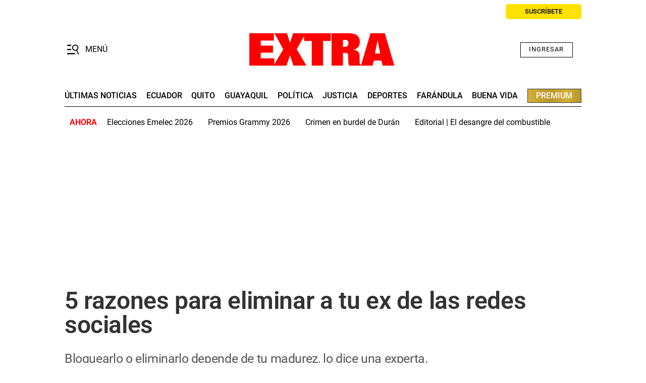

--- FILE ---
content_type: text/html; charset=UTF-8
request_url: https://www.extra.ec/noticia/buena-vida/5-razones-eliminar-ex-redes-sociales-1473.html
body_size: 19397
content:
<!DOCTYPE html>
<html lang="es">
    <head>
        <meta http-equiv="Content-Type" content="text/html; charset=utf-8" />
        <meta name="viewport" content="width=device-width,user-scalable=yes" />
                    

            
        
                
            
                                                                        


<title>5 razones para eliminar a tu ex de las redes sociales</title>
<meta name="title" content="5 razones para eliminar a tu ex de las redes sociales" />
<meta name="description" content="Bloquearlo o eliminarlo depende de tu madurez, lo dice una experta." />
<meta name="Keywords" content="5, razones, eliminar, ex, redes, sociales" />
<meta name="news_keywords" content="5, razones, eliminar, ex, redes, sociales" />
<link rel="canonical" href="https://www.extra.ec/noticia/buena-vida/5-razones-eliminar-ex-redes-sociales-1473.html" />
<meta name="robots" content="index, follow, max-image-preview:large, max-snippet:-1, max-video-preview:-1" />
<meta name="lang" content="es">
<meta name="date" content = "2020-07-10T04:05:51Z"/>
<meta property="article:modified_time" content="2020-07-11T22:10:46Z" />
<meta property="article:published_time" content="2020-07-10T04:05:51Z" />
<meta name="DC.date.issued" content = "2020-07-10T04:05:51Z"/>
<meta name="organization" content="Diario Extra" />
<meta property="article:section" content="Buena Vida" />
<meta property="article:author" content="Johanna Valle Coba">

<meta property="og:type" content="article" data-page-subject="true" />
<meta property="og:site_name" content="Diario Extra"/>
<meta property="og:title" content="5 razones para eliminar a tu ex de las redes sociales" data-page-subject="true" />
<meta property="og:description" content="Bloquearlo o eliminarlo depende de tu madurez, lo dice una experta." data-page-subject="true" />
<meta property="og:image" content="https://imagenes.extra.ec/files/og_thumbnail/uploads/2020/07/09/5f07d75e294f6.jpeg" data-page-subject="true" />
<meta property="og:image:width" content="1200" />
<meta property="og:image:height" content="675" />
<meta property="og:article:published_time" content="2020-07-10T04:05:51Z" />
<meta property="og:url" content="https://www.extra.ec/noticia/buena-vida/5-razones-eliminar-ex-redes-sociales-1473.html" data-page-subject="true" />

<meta name="twitter:card" content="summary_large_image">
<meta name="twitter:site" content="@DiarioExtraEc"/>
<meta name="twitter:creator" content="@DiarioExtraEc"/>
<meta name="twitter:title" content="5 razones para eliminar a tu ex de las redes sociales" />
<meta name="twitter:description" content="Bloquearlo o eliminarlo depende de tu madurez, lo dice una experta." />
<meta name="twitter:image" content="https://imagenes.extra.ec/files/og_thumbnail/uploads/2020/07/09/5f07d75e294f6.jpeg" />
<meta name="twitter:image:alt" content="Bloquearlo o eliminarlo depende de tu madurez, lo dice una experta.">
<meta name="twitter:image:src" content="https://imagenes.extra.ec/files/og_thumbnail/uploads/2020/07/09/5f07d75e294f6.jpeg">

<meta property="cXenseParse:title" content="5 razones para eliminar a tu ex de las redes sociales"/>
<meta name="cXenseParse:grn-premium" content="free-access"/>
<meta name="cXenseParse:recs:publishtime" content="2020-07-10T04:05:51Z"/>
<meta name="cXenseParse:description" content="Bloquearlo o eliminarlo depende de tu madurez, lo dice una experta. | Buena Vida | Extra"/>
<meta name="cXenseParse:url" content="https://www.extra.ec/noticia/buena-vida/5-razones-eliminar-ex-redes-sociales-1473.html"/>
<meta name="cXenseParse:pageclass" content="article"/>
<meta name="cXenseParse:articleid" content="1473"/>
<meta name="cXenseParse:author" content="Johanna Valle Coba"/>
<meta name="cXenseParse:grn-category" content="Buena Vida"/>
<meta name="cXenseParse:keywords" content="5, razones, eliminar, ex, redes, sociales"/>
<meta name="cXenseParse:recs:recommendable" content="true"/>
<meta name="cXenseParse:grn-tipoarticulo" content="nota_periodistica"/>
    <meta name="cXenseParse:grn-tags" content="redes sociales"/>
    <meta name="cXenseParse:grn-tags" content="Relaciones de pareja"/>
    <meta name="cXenseParse:grn-tags" content="ruptura amorosa"/>
    
        
                    <link rel="stylesheet" type="text/css" href="/assets/screen.503a535838d25ac1c0c7.css?1768380510"/>

                    <script type="application/ld+json">{"@context":"http:\/\/schema.org","@type":"NewsArticle","url":"https:\/\/www.extra.ec\/noticia\/buena-vida\/5-razones-eliminar-ex-redes-sociales-1473.html","name":"5 razones para eliminar a tu ex de las redes sociales","description":"Bloquearlo o eliminarlo depende de tu madurez, lo dice una experta.","mainEntityOfPage":{"@type":"WebPage","@id":"https:\/\/www.extra.ec\/noticia\/buena-vida\/5-razones-eliminar-ex-redes-sociales-1473.html"},"image":{"@type":"ImageObject","url":"https:\/\/imagenes.extra.ec\/files\/og_thumbnail\/uploads\/2020\/07\/09\/5f07d75e294f6.jpeg","width":1200,"height":675},"headline":"5 razones para eliminar a tu ex de las redes sociales","alternativeHeadline":"Bloquearlo o eliminarlo depende de tu madurez, lo dice una experta.","author":[{"@type":"Person","name":"Johanna Valle Coba","url":"https:\/\/www.extra.ec\/autores\/johanna-valle-coba\/","worksFor":"https:\/\/www.extra.ec\/","jobTitle":"","sameAs":[]}],"keywords":"redes sociales,Relaciones de pareja,ruptura amorosa","publisher":{"@type":"Organization","name":"Diario Extra","url":"https:\/\/www.extra.ec\/","logo":{"@type":"ImageObject","url":"https:\/\/imagenes.extra.ec\/static\/img\/extra-ec.png","width":1200,"height":675}},"dateModified":"2020-07-11T17:10:46-05:00","datePublished":"2020-07-09T23:05:51-05:00","articleBody":"Las rupturas amorosas son como \"el pan de cada d\u00eda\". Unas pueden ser dolorosas y otras que no merezcan una etapa de duelo. Sea cual sea el escenario no siempre resulta f\u00e1cil dejar ir completamente a la persona que amaste.&nbsp;.  Protege tu salud mental y conoce 5 motivos por el cual debes eliminarlo..  1. Respeta tu proceso de duelo. Es un tiempo que necesitas para sanar las heridas emocionales. Es necesario que marques tu distancia..  2. No compares. Si lo tienes en las redes sociales podr\u00e1s notar su vida con la tuya no es la misma. Puedes ver situaciones que no te cuadren y llegar\u00eda a pensar que \u00e9l o ella ya te supero.&nbsp;.  3. Elimina recuerdos. No guardes algo que ya no te pertenece y si vuelven se tomar\u00e1n mejores fotos..  4. Rompe v\u00ednculos. De todo tipo, intereses e incluso los amigos \u00edntimos, ya que es un momento de cerrar ciclos..  5. Evita caer en tentaci\u00f3n. Ya no tiene nada que reclamar ni de aclarar. Es mejor mantenerse en la ignorancia.&nbsp;","articleSection":"Buena Vida"}</script>
                <script>
    // GTM
    window.dataLayer = window.dataLayer || [];
    var dataLayer = window.dataLayer;
    dataLayer.push({ 'gtm.start': Date.now(), event: 'gtm.js' });

    var gtmScript = document.createElement('script');
    gtmScript.async = true;
    gtmScript.src = 'https://www.googletagmanager.com/gtm.js?id=GTM-KJBSQS7';
    document.head.appendChild(gtmScript);

    // GPT
    window.googletag = window.googletag || { cmd: [] };
    var googletag = window.googletag;

    var gptScript = document.createElement('script');
    gptScript.async = true;
    gptScript.src = 'https://securepubads.g.doubleclick.net/tag/js/gpt.js';
    document.head.appendChild(gptScript);

    // Targeting
    window.googletag = window.googletag || { cmd: [] };
    googletag.cmd.push(function () {
        googletag.pubads().setTargeting('categoria', 'Buena Vida');
        googletag.pubads().setTargeting('tipo', 'default');
        googletag.pubads().setTargeting('id', '1473');
        googletag.enableServices();
    });
</script>

    <script>
    // topb, setting, esi
</script>
<!-- Taboola -->
<script type="text/javascript">
    window._taboola = window._taboola || [];
    _taboola.push({article:'auto'});
    !function (e, f, u, i) {
        if (!document.getElementById(i)){
            e.async = 1;
            e.src = u;
            e.id = i;
            f.parentNode.insertBefore(e, f);
        }
    }(document.createElement('script'),
        document.getElementsByTagName('script')[0],
        '//cdn.taboola.com/libtrc/graficosnacionales-network/loader.js',
        'tb_loader_script');
    if(window.performance && typeof window.performance.mark == 'function')
    {window.performance.mark('tbl_ic');}
</script>
<script async src="https://t.seedtag.com/a/36743130.js?gdpr_consent=${GDPR_CONSENT_157}&gdpr=${GDPR}"></script>

<!-- End Taboola -->
<!-- Ads Server -->
<script>
    window.googletag = window.googletag || { cmd: [] };
    googletag.cmd.push(function () {
        googletag.defineSlot('1045043/extra/top1', [[320, 100], [320, 50], [728, 90], [728, 250], [970, 90], [970, 250]], 'top1_ad').addService(googletag.pubads());
        googletag.defineSlot('1045043/extra/itt', [300, 1], 'itt_ad').addService(googletag.pubads());
        googletag.defineSlot('1045043/extra/slider', [300, 1], 'slider_ad').addService(googletag.pubads());
        googletag.defineSlot('1045043/extra/box1', [[300, 250], [336, 280]], 'box1_ad').addService(googletag.pubads());
        googletag.defineSlot('1045043/extra/box2', [[300, 250], [336, 280]], 'box2_ad').addService(googletag.pubads());
        googletag.defineSlot('1045043/extra/side1', [[300, 250], [300, 600]], 'side1_ad').addService(googletag.pubads());
        // Ajustes generales
        googletag.pubads().enableSingleRequest();
        googletag.pubads().collapseEmptyDivs();
        googletag.enableServices();
        // Resize debounce + refresh
        var resizeTimer;
        function resizer() { googletag.pubads().refresh(); }
        window.addEventListener('resize', function () {
            clearTimeout(resizeTimer);
            resizeTimer = setTimeout(resizer, 500);
        });
    });
</script>
<!-- End Ads Server -->

    
        <script type="text/javascript" src="/assets/article.bundle.js?1768380510" defer></script>



    <script>
    // topc, setting, esi
</script>

    

                
                <script type="application/ld+json">[{"@context":"http:\/\/schema.org","@type":"BreadcrumbList","itemListElement":[{"@type":"ListItem","item":{"@id":"https:\/\/www.extra.ec","name":"Diario Extra","@type":"CollectionPage"},"position":1},{"@type":"ListItem","item":{"@id":"https:\/\/www.extra.ec\/buena-vida","name":"Buena Vida","@type":"CollectionPage"},"position":2},{"@type":"ListItem","item":{"@id":"https:\/\/www.extra.ec\/noticia\/buena-vida\/5-razones-eliminar-ex-redes-sociales-1473.html","name":"5 razones para eliminar a tu ex de las redes sociales","@type":"ItemPage"},"position":3}]}]</script>
        <script type="text/javascript" src="/assets/video.bundle.js?1768380510" defer></script>
                            

    
<link rel="preload" href="https://imagenes.extra.ec/static/fonts/Roboto-Regular.woff2" as="font" type="font/woff2" crossorigin="">
<link rel="preload" href="https://imagenes.extra.ec/static/fonts/Roboto-Medium.woff2" as="font" type="font/woff2" crossorigin="">
<link rel="preload" href="https://imagenes.extra.ec/static/fonts/Roboto-Bold.woff2" as="font" type="font/woff2" crossorigin="">
<link rel="preload" href="https://imagenes.extra.ec/static/fonts/Roboto-SemiBold.woff2" as="font" type="font/woff2" crossorigin="">
<link rel="preload" href="https://imagenes.extra.ec/static/fonts/Roboto-ExtraBold.woff2" as="font" type="font/woff2" crossorigin="">

<script type="application/ld+json">
{
    "@context": "https://schema.org",
    "@type": "NewsMediaOrganization",
    "name": "Diario Extra",
    "alternateName": "EXTRA",
    "url": "https://www.extra.ec/",
    "sameAs": [
        "https://www.facebook.com/ExtraEc",
        "https://x.com/DiarioExtraEc",
        "https://www.instagram.com/diarioextra",
        "https://www.tiktok.com/@extraec",
        "https://www.youtube.com/user/diarioextratv",
        "https://apps.apple.com/us/app/diario-extra/id1573964727",
        "https://play.google.com/store/apps/details?id=com.digitalicagroup.one2tap.extra"
    ],
    "logo": "https://imagenes.extra.ec/static/img/extra-ec.png",
    "contactPoint": {
        "@type": "ContactPoint",
        "telephone": "+593-991469775",
        "email": "servicioalcliente@granasa.com.ec",
        "contactType": "customer service"
    },
    "actionableFeedbackPolicy":"https://services.expreso.ec/DocumentosExo/codigo_granasa.pdf",
    "correctionsPolicy":"https://services.expreso.ec/DocumentosExo/codigo_granasa.pdf",
    "diversityPolicy":"https://services.expreso.ec/DocumentosExo/codigo_granasa.pdf",
    "diversityStaffingReport":"https://services.expreso.ec/DocumentosExo/codigo_granasa.pdf",
    "ethicsPolicy":"https://services.expreso.ec/DocumentosExo/codigo_granasa.pdf",
    "foundingDate":"1973-07-25",
    "masthead":"https://services.expreso.ec/DocumentosExo/codigo_granasa.pdf",
    "missionCoveragePrioritiesPolicy":"https://services.expreso.ec/DocumentosExo/codigo_granasa.pdf",
    "ownershipFundingInfo":"https://services.expreso.ec/DocumentosExo/codigo_granasa.pdf",
    "unnamedSourcesPolicy":"https://services.expreso.ec/DocumentosExo/codigo_granasa.pdf",
    "verificationFactCheckingPolicy":"https://services.expreso.ec/DocumentosExo/codigo_granasa.pdf",
    "noBylinesPolicy": "https://services.expreso.ec/DocumentosExo/codigo_granasa.pdf",
    "publishingPrinciples": "https://services.expreso.ec/DocumentosExo/codigo_granasa.pdf"
}
</script>
<script>
    document.addEventListener("DOMContentLoaded", function(event) {

        if (window.innerWidth > 991) { 

            var elem = document.getElementsByClassName('js-add-sticky');

            for (let index = 0; index < elem.length; index++) {
                elem[index].parentElement.parentElement.classList.add('u-sticky');
                elem[index].parentElement.parentElement.parentElement.classList.add("u-flex-grow");
                elem[index].parentElement.parentElement.parentElement.parentElement.classList.add("u-flex");
            }

            document.querySelectorAll('.c-detail--author .u-grid-col-span-2').forEach(container => {
                const txt = container.querySelector('.c-author__txt');
                if (txt && !txt.querySelector('p')) {
                    const author = container.querySelector('.c-author');
                    if (author) author.classList.add("no-info");
                }
            });     
        }

        document.querySelectorAll('.c-article__info').forEach(div => {
            if (div.textContent.trim() === '') {  
                div.style.display = 'none'; 
            }
        });
        document.querySelectorAll('.c-article__signature').forEach(div => {
            if (div.textContent.trim() === '') {  
                div.style.display = 'none'; 
            }
        });

        document.querySelectorAll('.c-article__related').forEach(ul => {
            if (ul.children.length === 0) { 
                ul.style.display = 'none';
            }
        });
        

        document.querySelectorAll('.c-detail__media__subtitle').forEach(div => {            
            if (div.textContent.trim() === '') {  
                div.classList.add("u-hide");
            }
        });
        document.querySelectorAll('.c-detail__media__txt').forEach(div => {            
            if (div.textContent.trim() !== '') {  
                div.style.display = "flex";
            }
        });
        
        document.querySelectorAll(".content-free-html").forEach((element) => {
            if (element.querySelector(".c-detail__cintillo--blue")) {
                element.style.marginBottom = "0"; 
            }
        });
        document.querySelectorAll('.c-detail__supratitle__content').forEach(el => {
            if (el.textContent.trim() === '') {
                el.textContent = ''; 
            }
        });
        //Sticky ads into boards home
        document.querySelectorAll('.o-container-module.u-flex-grow').forEach(element => {
           
            const container = element.closest('.o-container-module');

            
            let previousSibling = element.previousElementSibling;
            while (previousSibling) {
                if (previousSibling.classList.contains('u-flex-grow-shrink')) {
                previousSibling.classList.remove('u-flex-grow-shrink'); 
                }
                previousSibling = previousSibling.previousElementSibling;
            }

            
            let nextSibling = element.nextElementSibling;
            while (nextSibling) {
                if (nextSibling.classList.contains('u-flex-grow-shrink')) {
                nextSibling.classList.remove('u-flex-grow-shrink'); 
                }
                nextSibling = nextSibling.nextElementSibling;
            }
        });
        

    });
    
    
</script>
<script src="https://ajax.googleapis.com/ajax/libs/jquery/3.6.3/jquery.min.js"></script>
<link rel="preload" href="https://imagenes.extra.ec/static/css/custom_css.min.css" as="style">
<link rel="stylesheet" type="text/css" href="https://imagenes.extra.ec/static/css/custom_css.min.css" onload="this.onload=null;this.rel='stylesheet'">
<style>
    body.wf-editor .c-nav__wrap__search input, body.wf-editor .c-nav__wrap__search button {border:0 !important}
    body.wf-editor .c-header__nav-btn svg {top:4px;left:16px;}
    body.wf-editor .c-nav__wrap__search button {background-color:white;}
    body.wf-editor .c-nav__wrap__menu__subitem {display:grid;} 
    body.wf-editor .wf-page-container {max-width:1024px;}  
    body.wf-editor .c-article--title__txt.wf-module {padding-left:60px;}
    body.wf-editor .c-article--30.apaisado.wf-module {overflow:hidden;}  
     /*Hide date*/
    .c-header__date {opacity:0;visibility:hidden;}
    /*Hot fix*/
    .c-header__options__link {min-width:150px;text-align:center}
    .content .o-section.u-color-1 .c-title__txt,  .content .o-section.u-color-6 .c-title__txt {color:inherit}
    .content .o-section.u-color-1 .o-container:not(.o-container-list){background-color:#f2f2f2}    
    .content .o-section.u-color-6 .o-container:not(.o-container-list){background-color:#e5f4ff}
    
</style>



    <link rel="shortcut icon" type="image/ico" href="https://imagenes.extra.ec/favicon.ico">
<link rel="apple-touch-icon" sizes="180x180" href="https://imagenes.extra.ec/static/img/apple-icon-180x180.png">
<link rel="icon" type="image/png" sizes="32x32" href="https://imagenes.extra.ec/static/img/favicon-32x32.png">
<link rel="icon" type="image/png" sizes="16x16" href="https://imagenes.extra.ec/static/img/favicon-16x16.png">

    </head>
    <body     class="article-page"
>
                    <!-- Google Tag Manager (noscript) -->
<noscript><iframe
    src="https://www.googletagmanager.com/ns.html?id=GTM-KJBSQS7"
    height="0" width="0"
    style="display:none;visibility:hidden"></iframe></noscript>
<!-- End Google Tag Manager (noscript) -->
                            
        
                        
<header class="c-header">
    <div class="c-header__top">
                                                                                <time class="c-header__date" datetime="2026-01-14T15:02:53-05:00">
            Miércoles, 14 de  enero de 2026 15:02
        </time>
        <a class="c-header__options__link" href="https://suscripcion.extra.ec/?utm_source=extra&amp;utm_medium=web&amp;utm_campaign=suscripcion&amp;utm_content=boton_home&amp;_gl=1*19ze0vi*_gcl_au*MTM3NTQ0MDMxNi4xNzYwMDg4OTk4" title="Suscribir">
            <span>SUSCRÍBETE</span>
        </a>
    </div>
    <div class="c-header__middle o-container">
        <button class="c-header__nav-btn" data-type="menu" aria-expanded="false" tabindex="1" role="button" aria-label="Abrir o cerrar menú de navegación" >
            <div class="hamburger-box">
                <div class="hamburger-inner"></div>
                <svg xmlns="http://www.w3.org/2000/svg" viewBox="60 70 400 360" width="24">
                    <path d="M196.635 120.51c0 11.142-7.66 20.426-16.945 20.426H75.445c-9.285 0-16.945-9.053-16.945-20.426 0-11.142 7.66-20.427 16.945-20.427H179.69c9.285 0 16.945 9.053 16.945 20.427z"/>
                    <path d="M196.635 261.869c0 11.141-7.66 20.426-16.945 20.426H75.445c-9.285 0-16.945-9.053-16.945-20.426 0-11.142 7.66-20.427 16.945-20.427H179.69c9.285 0 16.945 9.053 16.945 20.427z"/>
                    <path d="M318.96 403.227c0 11.375-7.659 20.427-16.943 20.427H75.445c-9.285 0-16.945-9.052-16.945-20.427 0-11.141 7.66-20.426 16.945-20.426h226.572c9.284 0 16.943 9.053 16.943 20.426z"/>
                    <path d="M253.669 201.45c0-41.266 33.474-74.74 74.74-74.74s74.741 33.474 74.741 74.74c0 41.267-33.475 74.741-74.741 74.741s-74.74-33.474-74.74-74.741zm196.591 211.647-61.456-125.926c26.92-18.95 44.455-50.299 44.455-85.721 0-57.915-47.111-104.849-104.85-104.849-57.914 0-104.849 47.111-104.849 104.849 0 57.738 47.111 104.85 104.849 104.85 11.513 0 22.316-1.772 32.767-5.313l61.279 125.393c3.188 6.553 12.043 9.032 19.835 5.135 7.606-3.906 11.326-12.406 7.96-18.958z"/>
                </svg>                
            </div>            
            <span class="sr-only">Menú</span>
        </button>
                <span class="c-header__brand">
                    <a href="https://www.extra.ec/" title="Extra">
                <svg xmlns="http://www.w3.org/2000/svg" width="287" height="64.857" viewBox="0 0 287 64.857" xml:space="preserve">
                    <polygon fill-rule="evenodd" clip-rule="evenodd" fill="#FF0000" points="0,64.107 49.525,64.107 49.525,49.609 22.616,49.609 22.616,38.375 46.844,38.375 46.844,24.345 22.616,24.345 22.616,14.469 48.624,14.469 48.624,0.001 0,0.001"/>
                    <polygon fill-rule="evenodd" clip-rule="evenodd" fill="#FF0000" points="80.754,18.486 80.445,18.486 74.505,0.001 49.676,0.001 67.203,31.587 48.047,64.107 73.752,64.107 80.445,44.369 80.754,44.369 87.428,64.107 113.188,64.107 93.979,31.587 111.673,0.001 86.694,0.001"/>
                    <polygon fill-rule="evenodd" clip-rule="evenodd" fill="#FF0000" points="108.408,15.096 123.722,15.096 123.722,64.107 146.168,64.107 146.168,15.096 161.5,15.096 161.5,0.002 108.408,0.002"/>
                    <g>
                        <path fill-rule="evenodd" clip-rule="evenodd" fill="#FF0000" d="M185.579,12.93h2.549c5.09-0.067,8.355,1.2,8.302,6.477 c0.054,6.213-3.902,7.586-7.586,7.55h-3.265V12.93z M162.979,64.107h22.6v-25.28h4.168c3.902,0.019,6.162,0.991,6.089,6.479 c0.073,3.16,0.436,6.408,0.461,9.56c-0.025,3.126,0.187,7.799,1.63,9.241h23.934v-0.92c-1.034-0.336-1.84-0.966-2.371-1.842 c-0.567-0.912-1.035-3.982-1.045-7.566v-5.251c0.01-3.842-0.088-8.152-2.08-11.064c-2.195-3.026-6.231-4.833-10.701-5.107v-0.15 c7.824-0.913,13.365-5.213,13.365-15.429c0-10.753-6.656-16.87-22.146-16.776h-33.902V64.107z"/>
                        <path fill-rule="evenodd" clip-rule="evenodd" fill="#FF0000" d="M264.226,64.107h23.228L268.564,0.001h-28.407l-19.038,64.106 h23.19l2.381-9.86h15.029L264.226,64.107z M259.188,40.234h-10.275l5.222-26.221h0.302L259.188,40.234z"/>
                    </g>
                </svg>
                <span class="sr-only">Diario Extra Ecuador</span>
            </a>
                </span>
                <div id="wyleex-id-user-box-dsk" class="div-wyleex-container c-header__user">
            <div class="wyleex-id__container">
                <div class="wyleex-id__guest">
                    <a href="https://suscripcion.extra.ec/id/login?continue=https://www.extra.ec/" class="wyleex-id__link">Ingresar</a>
                </div>
            </div>
        </div>
    </div>
</header>
<div class="c-header__middle__links">
    <div><nav class="c-header__nav c-header__nav-bottom">
    
<a href="https://www.extra.ec/ultimas-noticias-extra/" title="Últimas noticias">últimas noticias</a><a href="https://www.extra.ec/ecuador/" title="Ecuador">Ecuador</a><a href="https://www.extra.ec/quito/" title="Quito">quito</a><a href="https://www.extra.ec/guayaquil/" title="Guayaquil">guayaquil</a><a href="https://www.extra.ec/politica/" title="Política">Política</a><a href="https://www.extra.ec/justicia/" title="Justicia">Justicia</a><a href="https://www.extra.ec/deportes/" title="Deportes">deportes</a><a href="https://www.extra.ec/farandula/" title="Farándula">farándula</a><a href="https://www.extra.ec/buena-vida/" title="Buena Vida">buena vida</a><a href="https://www.extra.ec/premium/" title="Premium">premium</a></nav></div>
</div>
<div class="c-header__bottom">
    <div><aside class="c-header__aside">
    <div class="o-container">
        <p class="c-header__aside__title">
            
        <span>ahora</span></p>
        <ul class="c-header__aside__list">
            
        <li>
                
            <a class="c-header__aside__item" href="https://www.extra.ec/noticia/deportes/emelec-elecciones-lista-unica-perfila-jose-david-jimenez-nuevo-presidente-146188.html" title="Emelec elecciones, lista única perfila a José David Jiménez como nuevo presidente" target="_blank">Elecciones Emelec 2026</a></li><li>
                
            <a class="c-header__aside__item" href="https://www.extra.ec/noticia/farandula/grammys-2026-quienes-son-ganadores-noche-aqui-lista-completa-146204.html" title="Grammys 2026: ¿Quiénes son los ganadores de la noche? Aquí la lista completa" target="_blank">Premios Grammy 2026</a></li><li>
                
            <a class="c-header__aside__item" href="https://www.extra.ec/noticia/guayaquil/crimen-multiple-night-club-duran-victimas-consta-imitador-cantante-colombiano-146128.html" title="Crimen múltiple en Night Club en Durán: entre las víctimas consta un imitador de cantante colombiano" target="_blank">Crimen en burdel de Durán</a></li><li>
                
            <a class="c-header__aside__item" href="https://www.extra.ec/noticia/opinion/editorial-desangre-combustible-alla-nombres-sistema-impunidad-146198.html" title="Editorial | El desangre del combustible: Más allá de los nombres, un sistema de impunidad" target="_blank">Editorial | El desangre del combustible</a></li></ul>
    </div>
</aside></div>
</div>

                <nav class="c-nav">
            <div class="o-container">
                                    <div><div class="c-nav__wrap">
    <form action="/search/" class="c-nav__wrap__search" target="_top">
        <input type="text" name="query" id="search_input" placeholder="Buscar...">
        <button class="btn" type="submit">
            <span>Buscar</span>
        </button>
    </form>
    <div class="c-nav__wrap__menu" aria-label="Menú principal" role="navigation" itemscope="itemscope" itemtype="https://schema.org/SiteNavigationElement">
        <ul role="menu">
            
            
            
            
            
        <li class="c-nav__highlight " itemprop="name" role="menuitem">
            
                
            <a class="c-nav__hightlight__item " itemprop="url" href="https://suscripcion.extra.ec/?utm_source=extra&amp;utm_medium=web&amp;utm_campaign=suscripcion&amp;utm_content=boton_home" title="Suscripción" target="_blank" aria-label="hazte suscriptor">hazte suscriptor</a></li><li class="c-nav__wrap__menu__item " itemprop="name" role="menuitem">
            
                
            <a itemprop="url" href="https://www.extra.ec/ecuador/" title="Ecuador" aria-label="Ecuador">Ecuador</a></li><li class="c-nav__wrap__menu__item " itemprop="name" role="menuitem">
            
                
            <a itemprop="url" href="https://www.extra.ec/guayaquil/" title="Guayaquil" aria-label="guayaquil">guayaquil</a></li><li class="c-nav__wrap__menu__item " itemprop="name" role="menuitem">
            
                
            <a itemprop="url" href="https://www.extra.ec/quito/" title="Quito" aria-label="QUITO">QUITO</a></li><li class="c-nav__wrap__menu__item " itemprop="name" role="menuitem">
            
                
            <a itemprop="url" href="https://www.extra.ec/politica/" title="Política" aria-label="POLÍTICA">POLÍTICA</a></li><li class="c-nav__wrap__menu__item " itemprop="name" role="menuitem">
            
                
            <a itemprop="url" href="https://www.extra.ec/justicia/" title="Justicia" target="_blank" aria-label="justicia">justicia</a></li><li class="c-nav__highlight " itemprop="name" role="menuitem">
            
                
            <a class="c-nav__hightlight__item " itemprop="url" href="https://www.extra.ec/premium/" title="Premium" aria-label="PREMIUM">PREMIUM</a></li><li class="c-nav__wrap__menu__item " itemprop="name" role="menuitem">
            
                
            <a itemprop="url" href="https://www.extra.ec/economia/" title="Economía" aria-label="economía">economía</a></li><li class="c-nav__wrap__menu__item " itemprop="name" role="menuitem">
            
                
            <a itemprop="url" href="https://www.extra.ec/servicios-y-tramites/" title="Servicios y trámites" aria-label="servicios y trámites">servicios y trámites</a></li><li class="c-nav__wrap__menu__item " itemprop="name" role="menuitem">
            
                
            <a itemprop="url" href="https://www.extra.ec/mundo/" title="Mundo" aria-label="MUNDO">MUNDO</a></li><li class="c-nav__wrap__menu__item " itemprop="name" role="menuitem">
            
                
            <a itemprop="url" href="https://www.extra.ec/opinion/" title="Opinión" aria-label="OPINIÓN">OPINIÓN</a></li><li class="c-nav__wrap__menu__item " itemprop="name" role="menuitem">
            
                
            <a itemprop="url" href="https://www.extra.ec/deportes/" title="Deportes" aria-label="deportes">deportes</a></li><li class="c-nav__wrap__menu__item " itemprop="name" role="menuitem">
            
                
            <a itemprop="url" href="https://www.extra.ec/farandula/" title="Farándula" aria-label="farándula">farándula</a></li><li class="c-nav__wrap__menu__item " itemprop="name" role="menuitem">
            
                
            <a itemprop="url" href="https://www.extra.ec/buena-vida/" title="Buena Vida" aria-label="Buena vida">Buena vida</a></li><li class="c-nav__wrap__menu__item " itemprop="name" role="menuitem">
            
                
            <a itemprop="url" href="https://www.extra.ec/tecnologia/" title="Tecnología" target="_blank" aria-label="TECNOLOGÍA">TECNOLOGÍA</a></li></ul>
    </div>
</div></div>
                            </div>
        </nav>
            <main class="content ">
                                <!-- -->
        
                                    <!-- -->
        
                                    <div class="c-add c-add-980-first">
    <div id='top1_ad'>
                    <script>
                googletag.cmd.push(function() { googletag.display('top1_ad'); });
            </script>
            </div>
</div>

        
                            
                    <section class="o-section">
        <div class="o-container ">
            <!-- body a -->

            <div><article class="c-detail c-detail--anonimous">
                        <div class="c-detail-top">
                            
            
            
                            <div class="c-detail__bar">
                    <nav class="c-detail__bar__category">
                        <a href="/buena-vida/">Buena Vida</a>
                    </nav>
                </div>
                <div class="c-detail__supratitle__content">
                                            <p class="c-detail__supratitle"></p>
                                        
                </div>
                                        <div class="default-title">
                    
                <h1 class="c-detail__title">5 razones para eliminar a tu ex de las redes sociales</h1></div>
                                        <div class="default-epigraph">
                    
                <p class="c-detail__subtitle">Bloquearlo o eliminarlo depende de tu madurez, lo dice una experta.</p></div>
            
                            <div class="c-detail-top__extra">
                    
                </div>
            
                                                    <div class="c-detail__media_main__content">
        


        
        
    <div class="main-image ">
    <figure class="c-detail__media">
        <div class="c-detail__media__thumb">
            <picture data-size="w:414,h:276"><source srcset="https://imagenes.extra.ec/files/image_media_main_desktop/uploads/2020/07/09/5f07d75e294f6.jpeg" media="(min-width: 992px)"><source srcset="https://imagenes.extra.ec/files/image_media_main_tablet/uploads/2020/07/09/5f07d75e294f6.jpeg" media="(min-width: 768px)"><source srcset="https://imagenes.extra.ec/files/image_media_main_mobile/uploads/2020/07/09/5f07d75e294f6.jpeg" media="(min-width: 0px)"><img src="https://imagenes.extra.ec/files/og_thumbnail/uploads/2020/07/09/5f07d75e294f6.jpeg" data-full-src="https://imagenes.extra.ec/uploads/2020/07/09/5f07d75e294f6.jpeg" alt="Lo importante es proteger tu corazón." width="414" height="276"></picture>
        </div>
                <figcaption class="c-detail__media__txt" style="display: block;">
            <p class="c-detail__media__subtitle">
                
                
            <span class="c-detail__media__credit ">Lo importante es proteger tu corazón.</span><span class="c-detail__media__author ">PIXABAY</span></p>
        </figcaption>
                </figure>
</div></div>

                                                        
<nav class="c-detail__share">
                        <a class="c-icon c-icon-facebook" title="Compartir en Facebook" data-gtm-social-provider="facebook" rel="nofollow" target="_blank" href="https://www.facebook.com/sharer/sharer.php?u=https://www.extra.ec/noticia/buena-vida/5-razones-eliminar-ex-redes-sociales-1473.html#utm_source=rrss-comp&amp;utm_medium=fb&amp;utm_campaign=fixed-btn">
                <span class="sr-only">Facebook</span>
            </a>
                            <a class="c-icon c-icon-twitter" title="Compartir en Twitter" data-gtm-social-provider="twitter" rel="nofollow" target="_blank" href="https://twitter.com/intent/tweet?text=5%20razones%20para%20eliminar%20a%20tu%20ex%20de%20las%20redes%20sociales&amp;url=https://www.extra.ec/noticia/buena-vida/5-razones-eliminar-ex-redes-sociales-1473.html#utm_source=rrss-comp&amp;utm_medium=tw&amp;utm_campaign=fixed-btn">
                <span class="sr-only">Twitter</span>
            </a>
                                            <a class="c-icon c-icon-md c-icon-whatsapp" title="Compartir en Whatsapp" data-gtm-social-provider="whatsapp" rel="nofollow" target="_blank" href="https://web.whatsapp.com/send?text=5%20razones%20para%20eliminar%20a%20tu%20ex%20de%20las%20redes%20sociales%20https://www.extra.ec/noticia/buena-vida/5-razones-eliminar-ex-redes-sociales-1473.html#utm_source=rrss-comp&amp;utm_medium=wh&amp;utm_campaign=fixed-btn">
                <span class="sr-only">Whatsapp</span>
            </a>
            <a class="c-icon c-icon-xs c-icon-whatsapp" data-gtm-social-provider="whatsapp" rel="nofollow" target="_blank" href="whatsapp://send?text=5%20razones%20para%20eliminar%20a%20tu%20ex%20de%20las%20redes%20sociales%20https://www.extra.ec/noticia/buena-vida/5-razones-eliminar-ex-redes-sociales-1473.html#utm_source=rrss-comp&amp;utm_medium=wh&amp;utm_campaign=fixed-btn">
                <span class="sr-only">Whatsapp</span>
            </a>
                                        <a class="c-icon c-icon-copy" title="Copiar enlace" data-msg-copied="Enlace copiado" href="https://www.extra.ec/noticia/buena-vida/5-razones-eliminar-ex-redes-sociales-1473.html" target="_blank">

            <span class="sr-only">Copiar enlace</span>
        </a>
        <!-- -->
    </nav>
            
        </div>
        <div class="c-detail-content">
                                                                    <div class="c-detail__body">
                                            
 


<div class="c-detail__author full">
    <div></div>

    <div class="c-detail__author__title">
        <div class="c-detail__author__info">
            <span class="c-detail__author__name__label">Publicado por</span>
            
        <div class="c-detail__author__name "><a href="https://www.extra.ec/autores/johanna-valle-coba/" class="c-detail__author__name">Johanna Valle Coba</a></div></div>
        <div class="c-detail__author__info">
            
        <span></span></div>

        <p class="c-detail__info__more">
            <span class="c-detail__info__label">Creado:</span>
            <a class="c-detail__info__more__date" href="/hemeroteca/200709/">
                <time datetime="2020-07-09T23:05:51-05:00">09.07.2020 | 23:05</time>
            </a>
        </p>
        <p class="c-detail__info__more">
            <span class="c-detail__info__label">Actualizado:</span>
            <time class="c-detail__info__more__date" datetime="2020-07-11T17:10:46-05:00">11.07.2020 | 17:10</time>
        </p>

            </div>
</div>
                                                                <div class="c-detail__tags-content">
                            
                        <div>            <div class="c-detail__tags">
            <p class="c-detail__tags__title">En:</p>
            <ul class="c-detail__tags__list">
                                    <li class="c-detail__tags__item">
                        <a rel="tag" href="/temas/redes-sociales/" title="redes sociales">redes sociales</a>
                    </li>
                                    <li class="c-detail__tags__item">
                        <a rel="tag" href="/temas/ruptura-amorosa/" title="ruptura amorosa">ruptura amorosa</a>
                    </li>
                                    <li class="c-detail__tags__item">
                        <a rel="tag" href="/temas/relaciones-de-pareja/" title="Relaciones de pareja">Relaciones de pareja</a>
                    </li>
                            </ul>
        </div>
    </div></div>

                                                                                            <!-- -->
                                                                                                            
                                                                                                                                        
                                                                                                                                        

                                                                                                                                        

                                                                                                                                        

                                                                                                                                        
                                                                                                                                        
                                                                                                                                        
                                                                                                                                                                                                                    
                                                                                                                                        
                                                                                                                                                                                                                    
                                                                                                                                        
                                                                                                                                        
                                                                                                                                        
                                                                            
                                    <p class="paragraph">Las rupturas amorosas son como "el pan de cada día". Unas pueden ser dolorosas y otras que no merezcan una etapa de duelo. Sea cual sea el escenario <b>no siempre resulta fácil </b>dejar ir completamente a la persona que amaste. </p><div class="c-detail__box ">
    
<article class="c-detail__sumario ">
        <figure class="c-detail__sumario__thumb" style="display: block;">
            <a href="#" title="">
                <picture data-size="w:140,h:140" loading="lazy" src="https://imagenes.extra.ec/files/related_image/uploads/2020/07/08/5f062e30eff26.jpeg" data-full-src="https://imagenes.extra.ec/uploads/2020/07/08/5f062e30eff26.jpeg">
                    <img data-index="" width="140" height="140" alt="Referencial. Para algunos empleados, hacer teletrabajo es adecuado por los tiempos que se vivien, pero algunos creen que son explotados por los jefes." data-full="[object Object]" data-original="[object Object]" src="https://imagenes.extra.ec/files/related_image/uploads/2020/07/08/5f062e30eff26.jpeg" data-full-src="https://imagenes.extra.ec/uploads/2020/07/08/5f062e30eff26.jpeg">
                </picture>
            </a>
        </figure>
        <div class="c-detail__sumario__txt">
            <div>
                
            <p class="c-detail__sumario__epigraph ">Buena Vida</p></div>
            <h2 class="c-detail__sumario__title">
                
            <a href="https://www.extra.ec/noticia/buena-vida/teletrabajo-abusos-jefes-empleados-actualidad-nueva-normalidad-coronavirus-1429.html">¡Pilas 'camellador', que tu jefe no te abuse en el teletrabajo!</a></h2>
            <p class="c-detail__sumario__signature">
                <strong>
                    
                </strong>
            </p>
        </div>
    </article></div><p class="paragraph"><u>Protege tu salud mental y conoce 5 motivos por el cual debes eliminarlo.</u></p><p class="paragraph"><b>1. Respeta tu proceso de duelo</b>. Es un tiempo que necesitas para sanar las heridas emocionales. Es necesario que marques tu distancia.</p><p class="paragraph"><b>2. No compares.</b> Si lo tienes en las redes sociales podrás notar su vida con la tuya no es la misma. Puedes ver situaciones que no te cuadren y llegaría a pensar que él o ella ya te supero. </p><p class="paragraph"><b>3. Elimina recuerdos.</b> No guardes algo que ya no te pertenece y si vuelven se tomarán mejores fotos.</p><p class="paragraph"><b>4. Rompe vínculos.</b> De todo tipo, intereses e incluso los amigos íntimos, ya que es un momento de cerrar ciclos.</p><p class="paragraph"><b>5. Evita caer en tentación. </b>Ya no tiene nada que reclamar ni de aclarar. Es mejor mantenerse en la ignorancia. </p></div>
                        <!-- PageController::showAction add snp-roba-6 -->
        <!-- snp-roba-6 --></div>
                    <div class="c-detail-sidebar">
                <div class="u-flex-grow">
                    <div class="add-300-container u-sticky">
                        <div id="itt_ad">
    <script>
        googletag.cmd.push(function() { googletag.display('itt_ad'); });
    </script>
</div>
<div id="slider_ad" class="c-add-300">
    <script>
        googletag.cmd.push(function() { googletag.display('slider_ad'); });
    </script>
</div>
<div id="side1" class="c-add-300">
    <script>
        googletag.cmd.push(function() { googletag.display('side1'); });
    </script>
</div>

                                                <!-- nop -->
                    </div>
                </div>
                <div class="u-grid u-sticky">
                                                
                    <div></div></div>
                <div class="u-flex-grow">
                    <div class="add-300-container u-sticky">
                        <div id="box2_ad" class="c-add c-add-300">
    <script>
        googletag.cmd.push(function() { googletag.display('box2_ad'); });
    </script>
</div>
<div id="box1_ad" class="c-add c-add-300">
    <script>
        googletag.cmd.push(function() { googletag.display('box1_ad'); });
    </script>
</div>

                    </div>
                </div>
            </div>
            </article></div>
            
<div id="taboola-below-article-thumbnails"></div>
<script type="text/javascript">
    window._taboola = window._taboola || [];
    _taboola.push({
        mode: 'alternating-thumbnails-a',
        container: 'taboola-below-article-thumbnails',
        placement: 'Below Article Thumbnails',
        target_type: 'mix'
    });
</script>
<script type="text/javascript">
    window._taboola = window._taboola || [];
    _taboola.push({flush: true});
</script>
        </div>
    </section>
                                                                <section class="o-section o-section-border">
                        
                    </section>
                                                        
                                
                                                                                        <img loading="lazy" class="img-tracking" src="https://www.extra.ec/track/pageviews/article-1473" alt="tracking"/>
            
    
    </main>
                    
<footer class="c-footer">
    <div class="o-container">
        <div class="c-footer__brand">
               <a href="https://www.extra.ec/" title="Extra Ecuador">
                    <svg xmlns="http://www.w3.org/2000/svg" width="287" height="64.857" viewBox="0 0 287 64.857" xml:space="preserve">
                        <polygon fill-rule="evenodd" clip-rule="evenodd" fill="#FF0000" points="0,64.107 49.525,64.107 49.525,49.609 22.616,49.609 22.616,38.375 46.844,38.375 46.844,24.345 22.616,24.345 22.616,14.469 48.624,14.469 48.624,0.001 0,0.001"/>
                        <polygon fill-rule="evenodd" clip-rule="evenodd" fill="#FF0000" points="80.754,18.486 80.445,18.486 74.505,0.001 49.676,0.001 67.203,31.587 48.047,64.107 73.752,64.107 80.445,44.369 80.754,44.369 87.428,64.107 113.188,64.107 93.979,31.587 111.673,0.001 86.694,0.001"/>
                        <polygon fill-rule="evenodd" clip-rule="evenodd" fill="#FF0000" points="108.408,15.096 123.722,15.096 123.722,64.107 146.168,64.107 146.168,15.096 161.5,15.096 161.5,0.002 108.408,0.002"/>
                        <g>
                            <path fill-rule="evenodd" clip-rule="evenodd" fill="#FF0000" d="M185.579,12.93h2.549c5.09-0.067,8.355,1.2,8.302,6.477 c0.054,6.213-3.902,7.586-7.586,7.55h-3.265V12.93z M162.979,64.107h22.6v-25.28h4.168c3.902,0.019,6.162,0.991,6.089,6.479 c0.073,3.16,0.436,6.408,0.461,9.56c-0.025,3.126,0.187,7.799,1.63,9.241h23.934v-0.92c-1.034-0.336-1.84-0.966-2.371-1.842 c-0.567-0.912-1.035-3.982-1.045-7.566v-5.251c0.01-3.842-0.088-8.152-2.08-11.064c-2.195-3.026-6.231-4.833-10.701-5.107v-0.15 c7.824-0.913,13.365-5.213,13.365-15.429c0-10.753-6.656-16.87-22.146-16.776h-33.902V64.107z"/>
                            <path fill-rule="evenodd" clip-rule="evenodd" fill="#FF0000" d="M264.226,64.107h23.228L268.564,0.001h-28.407l-19.038,64.106 h23.19l2.381-9.86h15.029L264.226,64.107z M259.188,40.234h-10.275l5.222-26.221h0.302L259.188,40.234z"/>
                        </g>
                    </svg>
                </a>
            </div>
        <div class="c-footer__middle">
            <nav class="c-footer__share">
                <a href="https://www.facebook.com/ExtraEc" title="Facebook" rel="noopener noreferrer nofollow" target="_blank">
                    <svg width="33" height="33" viewBox="0 0 33 33" fill="none" xmlns="http://www.w3.org/2000/svg">
                        <path d="M32.3553 16.1836C32.3553 24.357 26.2985 31.1141 18.4301 32.2107C17.6944 32.3127 16.9417 32.366 16.1777 32.366C15.2957 32.366 14.4297 32.2957 13.5863 32.1596C5.88341 30.9191 0 24.2379 0 16.1836C0 7.24586 7.24373 0 16.1788 0C25.1139 0 32.3576 7.24586 32.3576 16.1836H32.3553Z" fill="#010101"/>
                        <path d="M18.4303 12.9949V16.5203H22.7901L22.0998 21.2692H18.4303V32.2106C17.6946 32.3127 16.9419 32.366 16.1778 32.366C15.2959 32.366 14.4298 32.2957 13.5864 32.1596V21.2692H9.56549V16.5203H13.5864V12.2068C13.5864 9.53072 15.755 7.36035 18.4314 7.36035V7.36262C18.4393 7.36262 18.4462 7.36035 18.4541 7.36035H22.7913V11.4675H19.9572C19.115 11.4675 18.4314 12.1512 18.4314 12.9938L18.4303 12.9949Z" fill="white"/>
                    </svg>
                    <span class="sr-only">Facebook</span>
                </a>
                <a href="https://www.instagram.com/diarioextra/?hl=es" title="Instagram" rel="noopener noreferrer nofollow" target="_blank">
                    <svg width="33" height="33" viewBox="0 0 33 33" fill="none" xmlns="http://www.w3.org/2000/svg">
                        <path d="M16.2151 0L16.1414 0C7.22675 0 0 7.22888 0 16.1462L0 16.2199C0 25.1371 7.22675 32.366 16.1414 32.366H16.2151C25.1297 32.366 32.3565 25.1371 32.3565 16.2199V16.1462C32.3565 7.22888 25.1297 0 16.2151 0Z" fill="black"/>
                        <path d="M21.1848 6.58496L11.1728 6.58496C8.40682 6.58496 6.15662 8.83583 6.15662 11.6026L6.15662 20.7649C6.15662 23.5317 8.40682 25.7825 11.1728 25.7825H21.1848C23.9508 25.7825 26.201 23.5317 26.201 20.7649V11.6026C26.201 8.83583 23.9508 6.58496 21.1848 6.58496ZM7.92617 11.6026C7.92617 9.81215 9.38285 8.35504 11.1728 8.35504L21.1848 8.35504C22.9748 8.35504 24.4315 9.81215 24.4315 11.6026V20.7649C24.4315 22.5553 22.9748 24.0125 21.1848 24.0125H11.1728C9.38285 24.0125 7.92617 22.5553 7.92617 20.7649L7.92617 11.6026Z" fill="white"/>
                        <path d="M16.1789 20.8502C18.751 20.8502 20.8448 18.757 20.8448 16.1829C20.8448 13.6089 18.7521 11.5156 16.1789 11.5156C13.6056 11.5156 11.5129 13.6089 11.5129 16.1829C11.5129 18.757 13.6056 20.8502 16.1789 20.8502ZM16.1789 13.2868C17.7761 13.2868 19.0752 14.5863 19.0752 16.184C19.0752 17.7818 17.7761 19.0813 16.1789 19.0813C14.5816 19.0813 13.2825 17.7818 13.2825 16.184C13.2825 14.5863 14.5816 13.2868 16.1789 13.2868Z" fill="white"/>
                        <path d="M21.2766 12.269C21.9693 12.269 22.5338 11.7054 22.5338 11.0114C22.5338 10.3175 21.9704 9.75391 21.2766 9.75391C20.5829 9.75391 20.0195 10.3175 20.0195 11.0114C20.0195 11.7054 20.5829 12.269 21.2766 12.269Z" fill="white"/>
                    </svg>
                    <span class="sr-only">Instagram</span>
                </a>
                <a href="https://x.com/DiarioExtraEc" title="X" rel="noopener noreferrer nofollow" target="_blank">
                    <svg width="33" height="33" viewBox="0 0 33 33" fill="none" xmlns="http://www.w3.org/2000/svg">
                        <path d="M32.3553 16.1836C32.3553 24.357 26.2985 31.1141 18.4301 32.2107C17.6944 32.3127 16.9417 32.366 16.1777 32.366C15.2957 32.366 14.4296 32.2957 13.5862 32.1596C5.8834 30.9191 0 24.2379 0 16.1836C0 7.24586 7.24373 0 16.1788 0C25.1139 0 32.3576 7.24586 32.3576 16.1836H32.3553Z" fill="black"/>
                        <path d="M6.56125 7.1377L14.0226 17.1164L6.51477 25.2297H8.20498L14.7788 18.1267L20.0897 25.2297H25.8405L17.9596 14.6897L24.9483 7.1377L23.2581 7.1377L17.2047 13.6794L12.3132 7.1377L6.56237 7.1377H6.56125ZM9.0461 8.38276H11.6874L23.3533 23.9846H20.712L9.0461 8.38276Z" fill="white"/>
                    </svg>
                    <span class="sr-only">X</span>
                </a>
                <a href="https://www.youtube.com/user/diarioextratv" title="YouTube" rel="noopener noreferrer nofollow" target="_blank">
                    <svg width="33" height="33" viewBox="0 0 33 33" fill="none" xmlns="http://www.w3.org/2000/svg">
                        <path d="M32.2646 16.1371C32.2646 7.22482 25.042 0 16.1323 0C7.2227 0 0 7.22482 0 16.1371C0 25.0493 7.2227 32.2742 16.1323 32.2742C25.042 32.2742 32.2646 25.0493 32.2646 16.1371Z" fill="black"/>
                        <path d="M26.2906 12.7932C26.1636 11.5674 25.8904 10.2124 24.8849 9.50026C24.1061 8.94803 23.0825 8.92762 22.1268 8.92875C20.1068 8.92875 18.0855 8.93216 16.0655 8.93329C14.1225 8.93556 12.1795 8.93669 10.2365 8.93896C9.4248 8.93896 8.63581 8.87659 7.88196 9.22811C7.23467 9.52974 6.72795 10.1035 6.42301 10.7419C6.00018 11.6298 5.91176 12.6356 5.86075 13.6176C5.76666 15.4058 5.77686 17.1986 5.88909 18.9857C5.97184 20.2897 6.18156 21.7309 7.18933 22.5621C8.08261 23.298 9.34318 23.3343 10.5017 23.3354C14.1791 23.3388 17.8577 23.3422 21.5362 23.3445C22.0078 23.3456 22.4998 23.3366 22.9804 23.2844C23.9259 23.1824 24.8271 22.9113 25.4347 22.2106C26.048 21.5041 26.2056 20.521 26.2985 19.59C26.5252 17.3312 26.523 15.0509 26.2906 12.7932ZM13.9388 19.3032V12.9701L19.4209 16.1361L13.9388 19.3032Z" fill="white"/>
                    </svg>
                    <span class="sr-only">YouTube</span>
                </a>
                <a href="https://www.tiktok.com/@extraec" title="tiktok" rel="noopener noreferrer nofollow" target="_blank">
                    <svg width="33" height="33" viewBox="0 0 33 33" fill="none" xmlns="http://www.w3.org/2000/svg">
                        <path d="M16.2151 0L16.1414 0C7.22675 0 0 7.22888 0 16.1462L0 16.2199C0 25.1371 7.22675 32.366 16.1414 32.366H16.2151C25.1297 32.366 32.3565 25.1371 32.3565 16.2199V16.1462C32.3565 7.22888 25.1297 0 16.2151 0Z" fill="black"/>
                        <path d="M23.9995 11.7091V14.7651C23.4655 14.7129 22.7718 14.5916 22.0043 14.3104C21.0022 13.943 20.2563 13.4406 19.7677 13.0517V19.2283L19.7552 19.209C19.7632 19.3314 19.7677 19.4562 19.7677 19.582C19.7677 22.6494 17.2726 25.1463 14.2051 25.1463C11.1376 25.1463 8.64252 22.6494 8.64252 19.582C8.64252 16.5147 11.1376 14.0167 14.2051 14.0167C14.5055 14.0167 14.8003 14.0405 15.0882 14.087V17.0987C14.8116 17.0001 14.5146 16.9468 14.2051 16.9468C12.753 16.9468 11.5706 18.1283 11.5706 19.582C11.5706 21.0358 12.753 22.2173 14.2051 22.2173C15.6573 22.2173 16.8396 21.0346 16.8396 19.582C16.8396 19.5276 16.8385 19.4732 16.8351 19.4188V7.41602H19.8879C19.8992 7.67455 19.9094 7.93536 19.9208 8.1939C19.9412 8.70304 20.1225 9.19176 20.4388 9.59204C20.8095 10.0626 21.357 10.6092 22.1256 11.0458C22.8455 11.4528 23.5211 11.6286 23.9995 11.7114V11.7091Z" fill="white"/>
                    </svg>
                    <span class="sr-only">tiktok</span>
                </a>
                <a href="https://www.whatsapp.com/channel/0029VaE2oR2EFeXbuN38j03N?fbclid=PAZXh0bgNhZW0CMTEAAacV-L9WeLpMETYAWp9h66YUb9G0xSWyrcanVimglIS5zJCIdIFQ1Sjv2HB9TA_aem_VoBQsXCUFdbCfR7LWD5vaA" title="Whatsapp" rel="noopener noreferrer nofollow" target="_blank">
                    <svg width="33" height="33" viewBox="0 0 33 33" fill="none" xmlns="http://www.w3.org/2000/svg">
                        <path d="M16.2151 0L16.1414 0C7.22675 0 0 7.22888 0 16.1462L0 16.2199C0 25.1371 7.22675 32.366 16.1414 32.366H16.2151C25.1297 32.366 32.3565 25.1371 32.3565 16.2199V16.1462C32.3565 7.22888 25.1297 0 16.2151 0Z" fill="#0B0B0B"/>
                        <path d="M19.3314 20.9164C15.1903 20.9164 11.8213 17.5452 11.8201 13.4029C11.8213 12.3529 12.676 11.499 13.7235 11.499C13.8311 11.499 13.9377 11.5081 14.0397 11.5262C14.2642 11.5637 14.4773 11.6396 14.6734 11.7542C14.7018 11.7712 14.721 11.7984 14.7256 11.8301L15.1631 14.589C15.1688 14.6208 15.1586 14.6536 15.1371 14.6775C14.8956 14.9451 14.5873 15.1378 14.2438 15.2342L14.0783 15.2807L14.1406 15.4406C14.7051 16.8784 15.8546 18.0271 17.2932 18.5941L17.453 18.6576L17.4995 18.492C17.5958 18.1484 17.7886 17.84 18.0561 17.5985C18.0754 17.5803 18.1014 17.5713 18.1275 17.5713C18.1332 17.5713 18.1388 17.5713 18.1456 17.5724L20.9037 18.0101C20.9366 18.0158 20.9638 18.0339 20.9808 18.0623C21.0942 18.2584 21.1701 18.4728 21.2087 18.6973C21.2268 18.7971 21.2347 18.9025 21.2347 19.0125C21.2347 20.0614 20.3811 20.9152 19.3314 20.9164Z" fill="#FDFDFD"/>
                        <path d="M26.6748 15.2743C26.4515 12.7501 25.2952 10.4085 23.4191 8.68154C21.5317 6.94435 19.0831 5.9873 16.5223 5.9873C10.9019 5.9873 6.3289 10.5616 6.3289 16.1837C6.3289 18.0706 6.84921 19.9087 7.83432 21.5098L5.63739 26.3744L12.6714 25.6248C13.8946 26.1261 15.1891 26.3801 16.5211 26.3801C16.8714 26.3801 17.2308 26.3619 17.5913 26.3245C17.9087 26.2905 18.2295 26.2406 18.5446 26.1771C23.2514 25.2257 26.6873 21.0471 26.7145 16.2381V16.1837C26.7145 15.8775 26.7009 15.5713 26.6737 15.2754L26.6748 15.2743ZM12.9423 23.4896L9.05069 23.9047L10.2126 21.3295L9.98024 21.0177C9.96323 20.995 9.94623 20.9723 9.92696 20.9462C8.91805 19.5526 8.38525 17.9061 8.38525 16.1848C8.38525 11.6967 12.0355 8.04541 16.5223 8.04541C20.7257 8.04541 24.2886 11.3259 24.6321 15.5135C24.6502 15.738 24.6604 15.9637 24.6604 16.1859C24.6604 16.2494 24.6593 16.3118 24.6581 16.3787C24.572 20.1332 21.95 23.3218 18.2816 24.1337C18.0016 24.1961 17.7148 24.2437 17.4291 24.2743C17.1321 24.3083 16.8272 24.3254 16.5245 24.3254C15.4465 24.3254 14.399 24.1167 13.4094 23.704C13.2994 23.6597 13.1917 23.6121 13.0908 23.5634L12.9435 23.4919L12.9423 23.4896Z" fill="#FDFDFD"/>
                    </svg>
                    <span class="sr-only">Whatsapp</span>
                </a>
                <a href="https://www.threads.com/@diarioextra" title="Threads" rel="noopener noreferrer nofollow" target="_blank">
                    <svg width="33" height="33" viewBox="0 0 33 33" fill="none" xmlns="http://www.w3.org/2000/svg">
                        <path d="M16.1788 32.3671C25.1141 32.3671 32.3576 25.1215 32.3576 16.1836C32.3576 7.24563 25.1141 0 16.1788 0C7.24349 0 0 7.24563 0 16.1836C0 25.1215 7.24349 32.3671 16.1788 32.3671Z" fill="black"/>
                        <path d="M21.415 15.2282C24.3159 16.4495 25.7432 19.3728 24.7966 22.3981C24.1516 24.463 22.314 26.1311 20.3449 26.8851C17.8623 27.8388 14.5284 27.7775 12.0798 26.7615C7.11348 24.7034 5.95494 18.9884 6.44806 14.2338C6.79154 10.9057 8.17681 7.66146 11.2353 5.99344C13.5399 4.73137 16.4895 4.5522 19.0129 5.08061C21.6327 5.62944 23.7593 7.17954 25.0483 9.5268C25.4462 10.2468 25.7681 11.0429 26.0084 11.9285C26.0152 11.9625 26.0016 11.9976 25.9676 12.0044L24.1436 12.4852C24.1096 12.492 24.0745 12.4716 24.0677 12.4444C23.7933 11.4012 23.3614 10.4748 22.764 9.66627C20.8981 7.12738 17.4758 6.44815 14.5261 6.97657C11.0482 7.60137 9.12789 10.0439 8.56563 13.3981C8.10652 16.1218 8.25049 19.2775 9.50539 21.7892C10.5619 23.9029 12.4754 25.089 14.7801 25.4189C16.0214 25.5902 17.2355 25.5697 18.4223 25.3498C20.1239 25.0345 21.9478 23.9085 22.6881 22.2961C23.1687 21.2529 23.2163 19.9295 22.6881 18.8931C22.3865 18.3035 21.9331 17.8295 21.3368 17.4734C21.3096 17.453 21.2677 17.4666 21.2541 17.4938C21.2473 17.5007 21.2473 17.5074 21.2473 17.5143C21.1781 18.0223 21.0625 18.5223 20.8902 19.0099C20.6431 19.7028 20.2871 20.3003 19.8133 20.7868C18.2217 22.4265 15.4512 22.5705 13.5785 21.3901C12.0832 20.4432 11.5209 18.5087 12.234 16.9167C12.9742 15.2702 14.7857 14.5569 16.5065 14.4742C17.4803 14.4265 18.3793 14.4674 19.2091 14.5842C19.2431 14.591 19.2703 14.5638 19.2782 14.5297V14.5093C19.2022 14.1317 19.1138 13.8233 19.0039 13.5829C18.428 12.314 17.1312 11.9772 15.8354 12.1417C15.0057 12.2448 14.3538 12.6361 13.8664 13.3085C13.846 13.3357 13.812 13.3425 13.7836 13.3221L12.234 12.2653C12.2068 12.2448 12.2 12.2108 12.2204 12.1757C13.0502 11.0089 14.1747 10.3296 15.6019 10.1448C16.782 9.98717 18.1049 10.172 19.1342 10.7968C20.6771 11.7436 21.2257 13.4457 21.3629 15.167C21.3765 15.201 21.3901 15.2214 21.4105 15.2282H21.415ZM14.0137 17.9179C13.7054 18.9544 14.4184 19.7708 15.3854 20.0169C16.7435 20.3604 18.2523 20.0577 18.8973 18.6652C19.1512 18.1164 19.302 17.4712 19.3496 16.7375C19.3496 16.7035 19.3292 16.6763 19.302 16.6763C18.2942 16.4778 17.2581 16.4359 16.2016 16.5391C15.3446 16.6286 14.2813 17.0199 14.0137 17.9179Z" fill="white"/>
                    </svg>
                    <span class="sr-only">Threads</span>
                </a>
            </nav>
            <nav class="c-footer__nav">
                <a href="https://services.expreso.ec/DocumentosExo/codigo_granasa.pdf" title="Contactos" target="_blank" rel="noopener noreferrer nofollow">Código de ética</a>
                <a href="https://registrosoficialesgranasa.info/" title="Quiénes somos" target="_blank" rel="noopener noreferrer nofollow">Requerimientos oficiales</a>
                <a href="https://services.extra.ec/pdf/editores_Extra.pdf" title="Editores Extra" target="_blank" rel="noopener noreferrer nofollow">Editores</a>
                <a href="https://services.extra.ec/pdf/MediaKitGRANASA2025.pdf" title="Media Kit" target="_blank" rel="noopener noreferrer nofollow">Media Kit</a>
                <a href="https://services.extra.ec/POLITICA_DE_CALIDAD_GRANASA.pdf" title="Política de Calidad" target="_blank" rel="noopener noreferrer nofollow">Política de Calidad</a> 
            </nav>
        </div>
        <div class="c-footer__copyright">
            <p class="c-footer__copyright__txt">Todos los derechos reservados ©2025. queda expresamente prohibido, tanto directa como indirectamente, ceder o transmitir a terceros toda o parte de la información aquí presentada, sin la correspondziente licencia o autorización por parte de Gráficos Nacionales S.A.</p>
        </div>
    </div>
</footer>
    
                    </body>
</html>




--- FILE ---
content_type: text/html; charset=utf-8
request_url: https://www.google.com/recaptcha/api2/aframe
body_size: 133
content:
<!DOCTYPE HTML><html><head><meta http-equiv="content-type" content="text/html; charset=UTF-8"></head><body><script nonce="jpeNEy4H87InigZteBxH1Q">/** Anti-fraud and anti-abuse applications only. See google.com/recaptcha */ try{var clients={'sodar':'https://pagead2.googlesyndication.com/pagead/sodar?'};window.addEventListener("message",function(a){try{if(a.source===window.parent){var b=JSON.parse(a.data);var c=clients[b['id']];if(c){var d=document.createElement('img');d.src=c+b['params']+'&rc='+(localStorage.getItem("rc::a")?sessionStorage.getItem("rc::b"):"");window.document.body.appendChild(d);sessionStorage.setItem("rc::e",parseInt(sessionStorage.getItem("rc::e")||0)+1);localStorage.setItem("rc::h",'1770116261972');}}}catch(b){}});window.parent.postMessage("_grecaptcha_ready", "*");}catch(b){}</script></body></html>

--- FILE ---
content_type: application/javascript; charset=utf-8
request_url: https://fundingchoicesmessages.google.com/f/AGSKWxU3BhtGoJITSVoe9cANLnypjZ6g8Jlkm5Vlwz4gz9JWLvqXeEh0YQhifWInY21l9OLhi_zYn-farKvwCm2ayD0GUfd2PGtVgZHGO4tVsQQWJmk0FzckNSGkyrCmKMv92xo3DpYnP_Omglv-Cb7k9oiTfeb-gu1XvHBB3j4lp3YaOP7j9XQuJ8C359bn/_/sponsors/amg.php?/advertisinglinks_/iframe_sponsor_/ads/160./ads/smi24-
body_size: -1288
content:
window['9bba5e10-9668-4710-ae63-483b6baa3bec'] = true;

--- FILE ---
content_type: application/javascript; charset=utf-8
request_url: https://t.seedtag.com/a/36743130.js?gdpr_consent=${GDPR_CONSENT_157}&gdpr=${GDPR}
body_size: 816
content:
fetch("https://s.seedtag.com/e/eg?name=tag-called&adUnitType=inTop&adUnitId=36743130&token=0911-0381-01&sourceType=Autonomous").catch(() => {})
    window._seedtag_tag = {"publisherToken":"0911-0381-01","adunitId":"36743130","iAdunitId":"690529f376eccb0007818e04","adunitName":"inTop_1","adunitType":"inTop","insertInsideIframe":false,"publisherEvents":"if (event.name === 'ad-insert' && event.adUnitType === 'inTop') {\n  const st_intop = document.querySelector(\".inTop\");\n  st_intop?.querySelector(\".background-video-16-9\")?.style.setProperty(\"background-color\",\"#000\",\"important\");\n  st_intop?.querySelector(\".background-video-16-9\")?.style.setProperty(\"background-image\",\"none\",\"important\");\n  document.querySelector(\".inTop .st-adunit.st-adunit-intop.st-reset\")?.style.setProperty(\"background-color\",\"#000\",\"important\");\n}\n\nif (event.name === 'ad-insert' && event.adUnitType === 'inScreen') {\n  const st_inscreen = document.querySelector(\".inScreen\");\n  st_inscreen?.querySelector(\".background-video-16-9\")?.style.setProperty(\"background-color\",\"#000\",\"important\");\n  st_inscreen?.querySelector(\".background-video-16-9\")?.style.setProperty(\"background-image\",\"none\",\"important\");\n  document.querySelector(\".inScreen .st-adunit.st-adunit-inscreen.st-reset\")?.style.setProperty(\"background-color\",\"#000\",\"important\");\n}","publisherStyles":".st-placement .st-adunit {\n\tz-index: 2147483647 !important;\n}\n\n.inArticle.st-placement .st-adunit {\n\tz-index: 1 !important;\n}\n\n.inTop.st-placement .st-reset {\n    z-index: 1 !important;\n}\n.inTop.st-placement .x-to-close {\n    z-index: 21474836471 !important;\n}","publisherCountry":"EC"};

    try{
      const adUnitTagUrl = document.currentScript?.src || ''
      const macros = ['${GDPR_CONSENT_157}', '${GDPR}', '${GPP_CONSENT_157}', '${GPP_SID}'];
      const replacedUrl = macros.reduce(function(acc, macro) {
        return acc.replace(macro, '')
      }, adUnitTagUrl)

      const params = new URL(replacedUrl).searchParams;
      const gdpr_consent = params.get('gdpr_consent');
      const gdpr = params.get('gdpr');
      if (gdpr_consent) {
        window._seedtag_tag.gdpr = {
          consent: gdpr_consent,
          apply: gdpr
        }
      }

      const gpp_consent = params.get('gpp_consent');
      const gpp_sid = params.get('gpp_sid');
      if (gpp_consent) {
        window._seedtag_tag.gpp = {
          consent: gpp_consent,
          sectionIds: gpp_sid ? gpp_sid.split(',').map(Number) : []
        }
      }
    } catch (e) {
      console.log('error', e);
    }

    const stScript = document.createElement("script");
    stScript.defer = true;
    stScript.src = "https://t.seedtag.com/c/bootstrap.js?cb=1770115200000";
    document.body.appendChild(stScript);
    

--- FILE ---
content_type: application/javascript
request_url: https://t.seedtag.com/c/singleAdUnit.js?cb=1770115200000
body_size: 47501
content:
(() => {
var Hi=Object.defineProperty;var Fi=(t,e,i)=>e in t?Hi(t,e,{enumerable:!0,configurable:!0,writable:!0,value:i}):t[e]=i;var c=(t,e,i)=>Fi(t,typeof e!="symbol"?e+"":e,i);var ke=(t=>(t.ScriptLoaded="script-loaded",t.ClientReady="client-ready",t))(ke||{}),ze=(t=>(t.Error="error",t))(ze||{}),de=(t=>(t.AdRequest="ad-request",t.AdResolve="ad-resolved",t.AdNotResolved="ad-not-resolved",t))(de||{}),Z=(t=>(t.AdReady="ad-ready",t.AdView="ad-view",t.AdInsert="ad-insert",t.AdClick="ad-click",t.AdClose="ad-xtocloseclick",t.AdIframeReady="ad-iframe-ready",t.AdOverlay="ad-overlay",t))(Z||{}),ct=(t=>(t.MinipassConnected="minipass-connected",t.AdCreativeImpression="ad-creative-impression",t.AdCreativeClick="ad-creative-click",t))(ct||{}),_e=(t=>(t.VideoVastAvailable="video-vast-available",t.VideoVastLoaded="video-vast-loaded",t.VideoReady="video-ready",t.VideoLazyPlay="video-lazyplay",t.VideoStarted="video-started",t.VideoImpression="video-impression",t.VideoPlay="video-play",t.VideoPlayPercentile25="video-played-percentile-25",t.VideoPlayPercentile50="video-played-percentile-50",t.VideoPlayPercentile75="video-played-percentile-75",t.VideoEnd="video-end",t.VideoClick="video-click",t.VideoSkip="video-skip",t.VideoError="video-error",t.VideoViewableImpression="video-viewable-impression",t.VideoPaused="video-paused",t.VideoResumed="video-resumed",t.VideoAllAdsCompleted="video-all-ads-completed",t.VideoExpand="video-expand",t))(_e||{}),Ee=(t=>(t.AdViewability1s50="ad-viewability-1s50",t.AdViewability1s100="ad-viewability-1s100",t.AdViewability2s50="ad-viewability-2s50",t.AdViewability3s50="ad-viewability-3s50",t))(Ee||{}),ye=(t=>(t.LazyInsert="ad-lazyinsert",t.LazyInsertNotReady="ad-lazyinsert-not-ready",t))(ye||{}),lt=(t=>(t.XandrViewabilityWrapperChange="appnexus-viewability-wrapper-change",t))(lt||{}),Yt=(t=>(t.TemplateFound="tagmanager-template-found",t.TemplateNotFound="tagmanager-template-not-found",t.AdUnitFound="tagmanager-adunit-found",t.AdUnitNotFound="tagmanager-adunit-not-found",t))(Yt||{});const te={...Z,..._e,...Ee,...ze,...lt,...ct,...ye,...de};var Pe=(t=>(t.DISPLAY="display",t.VIDEO="video",t.NATIVE="native",t))(Pe||{});const Gi=t=>{switch(t){case Pe.DISPLAY:case Pe.NATIVE:return"display";case Pe.VIDEO:return"video"}},Wi=t=>{switch(t){case"OMN":return"native";case"OMV":return"outstreamVideo";default:{const e=t.replace(/^(P|OM)/,"");switch(e){case"CEDh":case"CEDv":return"engagementDisplay";case"CID":return"impactDisplay";case"CN":return"native";case"CEV":return"engagementVideo";case"CBV":return"brandedVideo";case"COV":return"outstreamVideo";case"CFD":return"frameDisplay";default:{const[i,n]=Xi(e);return i===200&&n===200||i===250&&n===250||i===300&&n===250||i===336&&n===280?"standardAdsSquared":i&&n?i>=n?"standardAdsBanner":"standardAdsVertical":"unknown"}}}}},Qi=t=>{switch(t){case"engagementDisplay":return"contextual-engagement-display";case"impactDisplay":return"contextual-impact-display";case"native":return"contextual-native";case"engagementVideo":return"contextual-engagement-video";case"brandedVideo":return"contextual-branded-video";case"outstreamVideo":return"contextual-outstream-video";case"standardAdsBanner":case"standardAdsSquared":case"standardAdsVertical":return"display-standard";case"frameDisplay":return"contextual-frame-display";case"protectedAudiences":return"protected-audiences";case"unknown":default:return"unknown"}},Xi=t=>{const e=/^(\d+)x(\d+)$/,i=t.match(e),n=(s,r)=>s?parseInt(s[r],10):void 0;return[n(i,1),n(i,2)]};var Me=(t=>(t.Open="open",t.Deal="deal",t.Direct="direct",t))(Me||{}),et=(t=>(t.CEV="CEV",t.COV="COV",t.CBV="CBV",t.CEDV="CEDv",t.CEDH="CEDh",t.CID="CID",t.CFD="CFD",t.CN="CN",t.PCEV="PCEV",t.PCOV="PCOV",t.PCBV="PCBV",t.PCEDV="PCEDv",t.PCEDH="PCEDh",t.PCID="PCID",t.PCFD="PCFD",t.PCN="PCN",t.PDS_GROUP="PDS",t.P120X600="P120x600",t.P160X600="P160x600",t.P300X600="P300x600",t.P320X50="P320x50",t.P728X90="P728x90",t.P970X250="P970x250",t.PFDS_GROUP="PFDS",t.P300X250="P300x250",t.OMN="OMN",t.OMV="OMV",t.OM85X31="OM85x31",t.OM120X60="OM120x60",t.OM120X240="OM120x240",t.OM120X600="OM120x600",t.OM160X600="OM160x600",t.OM300X50="OM300x50",t.OM300X100="OM300x100",t.OM300X600="OM300x600",t.OM320X50="OM320x50",t.OM320X100="OM320x100",t.OM320X480="OM320x480",t.OM468X60="OM468x60",t.OM728X90="OM728x90",t.OM728X200="OM728x200",t.OM728X250="OM728x250",t.OM980X90="OM980x90",t.OM970X90="OM970x90",t.OM970X250="OM970x250",t.OM970X300="OM970x300",t.OM980X250="OM980x250",t.OM125X125="OM125x125",t.OM180X150="OM180x150",t.OM200X200="OM200x200",t.OM213X120="OM213x120",t.OM250X250="OM250x250",t.OM300X200="OM300x200",t.OM300X250="OM300x250",t.OM320X250="OM320x250",t.OM336X280="OM336x280",t.OM350X196="OM350x196",t.OM400X225="OM400x225",t.OM400X300="OM400x300",t.OM600X400="OM600x400",t.OM640X360="OM640x360",t.OM640X480="OM640x480",t.OM700X393="OM700x393",t))(et||{});const Ne=t=>["CEV","COV","CBV","CEDv","CEDh","CID","CFD","CN","PCEV","PCOV","PCBV","PCEDv","PCEDh","PCID","PCFD","PCN"].includes(t),ut=t=>["OMV","COV","PCOV"].includes(t),ji=t=>["OMV","COV","PCOV","CBV","PCBV","CEV","CEDv","PCEV"].includes(t);var $t=(t=>(t.SINGLE="SINGLE",t.BACKUP="BACKUP",t.EMPTY="EMPTY",t))($t||{}),me=(t=>(t.HeaderBidding="HeaderBidding",t.Tam="Tam",t.PrebidServer="PrebidServer",t.SingleAdUnit="Autonomous",t.Tag="Tag",t.AMP="AMP",t.GOB="Gob",t))(me||{}),x=(t=>(t.InTerstitial="inTerstitial",t.InBanner="inBanner",t.InArticle="inArticle",t.InScreen="inScreen",t.InTop="inTop",t.InSkin="inSkin",t.InImage="inImage",t.InImageRestricted="inImageRestricted",t))(x||{}),K=(t=>(t[t.UNKNOWN=0]="UNKNOWN",t[t.CORS_ISSUE=501]="CORS_ISSUE",t[t.MIXED_CONTENT=502]="MIXED_CONTENT",t[t.INVALID_URL_FORMAT=503]="INVALID_URL_FORMAT",t[t.DEVICE_OFFLINE=504]="DEVICE_OFFLINE",t[t.LOCAL_DEVELOPMENT_SERVER=505]="LOCAL_DEVELOPMENT_SERVER",t))(K||{});class Ce extends Error{constructor(i,n,s){super(i);c(this,"code");this.url=s,this.name="Error",this.code=n,this.url=s}}class H extends Ce{constructor(e,i,n){super(e),this.url=n,this.name="HttpRequestError",this.url=n,this.code=i}}class tt extends Ce{constructor(e,i,n){super(e),this.url=n,this.name="HttpBidRequestError",this.url=n,this.code=i}}class Yi extends Ce{constructor(e,i,n){super(e),this.url=n,this.name="AdUnitError",this.url=n,this.code=i}}class qt extends Ce{constructor(e,i,n){super(e),this.url=n,this.name="AdUnitVideoError",this.url=n,this.code=i}}const Jt=(t=navigator.userAgent)=>/Android|web0S|iPhone|iPad|iPod|BlackBerry|Opera Mini/i.test(t),it=(t=navigator.userAgent)=>!Jt(t),$i=()=>{const t=document.currentScript;return t&&t instanceof HTMLScriptElement?t.src:null},ee=t=>{try{for(;t!==t.parent;)t.parent.document.body,t=t.parent}catch{}return t},qi=(t=window)=>ee(t)==t,Kt=t=>{const e=$i()||"",n=/https:\/\/(t\.seedtag\.com\/c|config\.seedtag\.com)\/v\/([0-9]*)\/*/gi.exec(e);return n&&n[2]||void 0},nt=(t,e,i,n)=>{const s=i==null?void 0:i.publisherToken;if(s&&s!=="7386-9897-01"&&(t instanceof tt||t instanceof qt))return;const r=t.name;let a="unknown";t instanceof Error?a=t.message:typeof t=="string"&&(a=t);const h={...{s:e,e:a,t:"adunit-render",ec:r,v:Kt()||"",at:i==null?void 0:i.adunitType,tk:i==null?void 0:i.publisherToken},...n};fetch("https://endpoint1.collection.eu.sumologic.com/receiver/v1/http/ZaVnC4dhaV3AGFS6E0Ysz3fSDL-XPgtC2BIL2fEC-IbmNYLrELvAJsYPSFheE2S32YMJV1_wFRVO4JN0pV5s44NmcX6j1gUGn1ozH3BB4eTXeGoYMoijJg==",{method:"POST",body:JSON.stringify(h)})},Pt=t=>{try{return!!t.$sf&&!!t.$sf.ext}catch{return!1}},He=t=>{try{if(Pt(t))return t.$sf;if(Pt(t.parent))return He(t.parent)}catch{}},Ae=t=>!!He(t),Ji=()=>{const t=()=>Math.floor((1+Math.random())*65536).toString(16).slice(1);return[t(),t(),"-",t(),"-",t(),"-",t(),"-",t(),t(),t()].join("")},Ki=()=>crypto.randomUUID(),Zi=()=>{const t=URL.createObjectURL(new Blob);return URL.revokeObjectURL(t),t.substring(t.lastIndexOf("/")+1)},Zt=()=>{try{return Ki()}catch{try{return Zi()}catch{return Ji()}}};class en{constructor(e,i=window){c(this,"safeFrame");this.threshold=e;const n=He(i);if(n)this.safeFrame=n;else throw new Error("SafeFrame not found")}get isIntersecting(){return this.safeFrame.ext.inViewPercentage()>=this.threshold}get visible(){return this.safeFrame.ext.winHasFocus?this.safeFrame.ext.winHasFocus():!0}observe(){}unobserve(){}}function ei(t){return!(t.hidden||t.webkitHidden||t.mozHidden||t.msHidden)}function tn(t,e){const i=()=>e(ei(t));["visibilitychange","webkitvisibilitychange","mozvisibilitychange","msvisibilitychange"].forEach(s=>t.addEventListener(s,i))}class nn{constructor(e,i){c(this,"root",null);c(this,"rootMargin","");c(this,"thresholds",[]);this.callback=e}disconnect(){}observe(e){this.callback([{isIntersecting:!0}],this)}takeRecords(){return[]}unobserve(e){}}class sn{constructor(e,i,n=window){c(this,"_isIntersecting",!1);c(this,"_visible",!1);c(this,"intersectionObserver");this.element=e;const s=this.callback.bind(this),r={threshold:i/100};try{this.intersectionObserver=new n.IntersectionObserver(s,r)}catch{this.intersectionObserver=new nn(s,r)}tn(n.document,a=>{this._visible=a}),this._visible=ei(n.document)}get isIntersecting(){return this._isIntersecting}get visible(){return this._visible}observe(){this.intersectionObserver.observe(this.element)}unobserve(){this.intersectionObserver.unobserve(this.element)}callback(e){e.forEach(i=>this._isIntersecting=i.isIntersecting)}}const rn="amp:visibilitychange";function Se(t,e){try{const i=e(t);if(i)return i;if(t!==t.parent)return Se(t.parent,e)}catch{}}const an=t=>!!t.AMP_CONTEXT_DATA&&!!t.AMP_CONTEXT_DATA.canonicalUrl,on=t=>!!t.context&&!!t.context.renderStart,ti=t=>!!Se(t,an),pt=t=>!!Se(t,on),dn=t=>Se(t,e=>e.AMP_CONTEXT_DATA),ii=t=>Se(t,e=>e.context),At=t=>pt(t)||ti(t);class hn{constructor(e,i=window,n){c(this,"_isIntersecting",!1);c(this,"_visible",!1);c(this,"isObserving",!1);this.threshold=e,this.scope=i,this.ampContext=n,this._visible=!this.ampContext.hidden,this.scope.addEventListener(rn,()=>{this._visible=!this.ampContext.hidden})}get isIntersecting(){return this._isIntersecting}get visible(){return this._visible}observe(){this.isObserving=!0,this.ampContext.observeIntersection(e=>{e.forEach(i=>{this.isObserving&&(this._isIntersecting=i.intersectionRatio>=this.threshold/100)})})}unobserve(){this.isObserving=!1}}class cn{constructor(e,i,n,s=window){c(this,"viewabilityObserver");c(this,"timeInView",0);c(this,"intervalId");if(this.element=e,this.duration=i,this.threshold=n,pt(s)){const r=ii(s);this.viewabilityObserver=new hn(n,s,r)}else Ae(s)?this.viewabilityObserver=new en(n,s):this.viewabilityObserver=new sn(e,n,s)}observe(){return this.viewabilityObserver.observe(),new Promise(e=>{this.intervalId=setInterval(()=>{this.viewabilityObserver.isIntersecting&&this.viewabilityObserver.visible?this.timeInView+=100:this.timeInView=0,this.timeInView>=this.duration*1e3&&(clearInterval(this.intervalId),this.unobserve(),e())},100)})}unobserve(){this.timeInView=0,this.viewabilityObserver.unobserve(),this.intervalId&&clearInterval(this.intervalId)}}const ln=(t,e)=>{const i=(t==null?void 0:t.message)||(t==null?void 0:t.toString())||"Unknown error";if(i.includes("Failed to fetch")||i.includes("Load failed")){if(e.startsWith("http")&&!e.startsWith(window.location.origin))return{message:"CORS issue (cross-origin request)",code:K.CORS_ISSUE};if(window.location.protocol==="https:"&&e.startsWith("http:"))return{message:"Mixed content (HTTPS page requesting HTTP resource)",code:K.MIXED_CONTENT};try{new URL(e)}catch{return{message:"Invalid URL format",code:K.INVALID_URL_FORMAT}}if(typeof navigator<"u"&&navigator.onLine===!1)return{message:"Device is offline",code:K.DEVICE_OFFLINE};const n=new URL(e);if(n.hostname==="localhost"||n.hostname==="127.0.0.1"||n.hostname==="0.0.0.0"||n.hostname.endsWith(".local"))return{message:"Local development server",code:K.LOCAL_DEVELOPMENT_SERVER}}return{message:`HTTP request error for ${e}: ${i}`,code:K.UNKNOWN}},un=async(t,e)=>{try{const i=await fetch(t,{method:e.method,body:e.body,credentials:e.credentials,headers:e.headers}).catch(n=>{const s=ln(n,t);throw new H("HttpRequest Fetch:"+s.message,s.code,t)});if(!i.ok)throw new Error(`HTTP ${i.status}: ${i.statusText}`);return i.json()}catch(i){throw i instanceof H?i:new H(`HttpRequest Fetch: ${i}`,0,t)}},pn=(t,e)=>new Promise((i,n)=>{const s=new XMLHttpRequest;try{s.open(e.method,t,!0)}catch(r){const a=`XHR open failed for ${t}: ${r instanceof Error?r.message:String(r)}`;n(new H(a,0,t));return}try{Object.entries(e.headers).forEach(([r,a])=>{s.setRequestHeader(r,a)})}catch(r){const a=`XHR header setting failed for ${t}: ${r instanceof Error?r.message:String(r)}`;n(new H(a,0,t));return}e.credentials==="include"&&(s.withCredentials=!0),s.onreadystatechange=()=>{if(s.readyState===4)if(s.status>=200&&s.status<300)try{const r=JSON.parse(s.responseText);i(r)}catch(r){const a=`XHR JSON parsing failed for ${t}: ${r instanceof Error?r.message:String(r)}`;n(new H(a,0,t))}else{const r=`XHR HTTP error ${s.status}: ${s.statusText} for ${t}`;n(new H(r,0,t))}},s.onerror=()=>{const r=`XHR network error for ${t}: Check network connectivity, CORS settings, or server availability`;n(new H(r,0,t))},s.ontimeout=()=>{const r=`XHR timeout for ${t}: Request exceeded ${s.timeout}ms timeout`;n(new H(r,0,t))},s.timeout=5e3;try{s.send(e.body)}catch(r){const a=`XHR send failed for ${t}: ${r instanceof Error?r.message:String(r)}`;n(new H(a,0,t))}}),ni=(t,e)=>typeof fetch=="function"?un(t,e):typeof XMLHttpRequest=="function"?pn(t,e):Promise.reject(new Error("No HTTP method available")),An=(t,e)=>typeof navigator.sendBeacon=="function"?navigator.sendBeacon(t,e.body):ni(t,e),si={makeRequest:ni,makeBeaconRequest:An},gn="https://s.seedtag.com/e/",vn={...ke,...de,...Z,..._e,...Ee,...lt,...ct,...ye,...Yt};class mn{constructor(e){c(this,"exportedEvents",Object.values(vn));c(this,"getEventEndpoint",e=>gn+(e?"ev":"e"));this.payload=e}reportErrorEvent(e){let i;e instanceof Ce&&(i=e.code);const n={errorType:e.name,errorCode:i,name:ze.Error},s={...this.payload,events:[n]};this.sendEvent(s)}reportEvent(e,i){if(!this.exportedEvents.includes(e))return;const n={name:e,...i},s={...this.payload,events:[n]};this.sendEvent(s)}updatePayload(e){this.payload={...this.payload,...e}}getPayload(){return this.payload}async sendEvent(e){e.events.forEach(this.mapEventPayload);const i=btoa(JSON.stringify(e));this.payload.events=[],si.makeBeaconRequest(this.getEventEndpoint(!!this.payload.eventChunk),{method:"POST",body:i,credentials:"include",headers:{}})}mapEventPayload(e){e.channel===Me.Deal&&(e.channel="programmatic-direct")}}var ge=(t=>(t.FIXED="fixed",t.MOBILE="mobile",t.UNKNOWN="unknown",t))(ge||{}),st=(t=>(t.Desktop="desktop",t.Handheld="handheld",t))(st||{}),$=(t=>(t.Android="Android",t.iOS="iOS",t.Windows="Windows",t.Mac_OS="Mac OS",t.Linux="Linux",t.Chromium_OS="Chromium OS",t.Ubuntu="Ubuntu",t))($||{}),q=(t=>(t.Chrome="chrome",t.Safari="safari",t.Facebook="facebook",t.Firefox="firefox",t.Instagram="instagram",t.Bot="bot",t.Other="other",t))(q||{});const fn=t=>{var i;const e=(i=t.navigator.connection)==null?void 0:i.effectiveType;return it()||e==="wifi"||e==="ethernet"?ge.FIXED:e==="cellular"||e==="wimax"?ge.MOBILE:ge.UNKNOWN},En=t=>{const i=/Mobile|Android|iPhone|iPad|iPod|Windows Phone/i.test(t)?st.Handheld:st.Desktop;let n;/Android/i.test(t)?n=$.Android:/iPhone|iPad|iPod/i.test(t)?n=$.iOS:/Windows/i.test(t)?n=$.Windows:/Mac OS/i.test(t)?n=$.Mac_OS:/Linux/i.test(t)?n=$.Linux:/CrOS/i.test(t)?n=$.Chromium_OS:/Ubuntu/i.test(t)&&(n=$.Ubuntu);let s=q.Other;return/bot|crawler|spider|slurp|bing|baidu|duckduckgo|yandex|teoma|facebookexternalhit|twitterbot|whatsapp|googlebot|adsbot|mediapartners/i.test(t.toLowerCase())?s=q.Bot:/Chrome/i.test(t)&&!/Edg|OPR|FBAN|Instagram/i.test(t)?s=q.Chrome:/Safari/i.test(t)&&!/Chrome|CriOS/i.test(t)?s=q.Safari:/Firefox/i.test(t)?s=q.Firefox:/FBAN|FBAV/i.test(t)?s=q.Facebook:/Instagram/i.test(t)&&(s=q.Instagram),{device:i,os:n,browser:s}},yn=(t,e)=>{const i=t.navigator.userAgent,n=En(i);return{version:Kt(),sourceType:e,safeframe:Ae(t),browser:n.browser,os:n.os,device:n.device,events:[]}};class ri{constructor(e,i){this.base64file=e,this.type=i}getAsBase64Url(){return`data:${this.type};base64,${this.base64file}`}getAsArrayBuffer(){return Uint8Array.from(atob(this.base64file),e=>e.charCodeAt(0))}getAsBlobUrl(){const e=new Blob([this.getAsArrayBuffer()],{type:this.type});return URL.createObjectURL(e)}}const bn="[base64]/[base64]//AAAAEmNvbHJuY2xjAAEAAQABAAAAL2F2Y0MBTUAz/+EAGGdNQDOadCk/[base64]/[base64]//eBLT+oL1eA2Nlb/edvwWZflzEVLlhlXtJvSAEGRA3ZAAAACkGaAQCyJ/8AFBAAAAAJQZoCATP/AOmBAAAACUGaAwGz/wDpgAAAAAlBmgQCM/8A6YEAAAAJQZoFArP/AOmBAAAACUGaBgMz/wDpgQAAAAlBmgcDs/8A6YEAAAAJQZoIBDP/AOmAAAAACUGaCQSz/wDpgAAAAAlBmgoFM/8A6YEAAAAJQZoLBbP/AOmAAAAACkGaDAYyJ/8AFBAAAAAKQZoNBrIv/4cMeQ==";class wn extends ri{constructor(){super(bn,"video/mp4")}}const Cn="[base64]/14EBc8WI+rU60akBrROcgQAitZyDdW5kiIEAhoVWX1ZQOYOBASPjg4QCYloA4JCwgSC6gSCagQJVsIRVuYEBElTDZ0B/[base64]///v/vTtAAHFO7a5G7j7OBALeK94EB8YIBqPCBAw==";class Sn extends ri{constructor(){super(Cn,"video/webm")}}function In(){return new Promise(t=>{const e=window.document.createElement("iframe");e.style.width="0",e.style.height="0",e.style.border="0",document.body.appendChild(e);const i=e.contentDocument;i.open(),i.write('<html><head><meta name="robots" content="noindex"></head><body></body></html>'),i.close();const n=Tn(),s=()=>{try{e.remove()}catch{}},r=a=>{s(),t(a)};n.onerror=()=>r(!1);try{i.body.appendChild(n),n.play().then(()=>r(!0)).catch(()=>r(!1))}catch{r(!1)}})}function Tn(){const t=document.createElement("video");return t.autoplay=!0,t.muted=!0,t.playsInline=!0,[new wn,new Sn].forEach(i=>{const n=document.createElement("source");n.type=i.type,n.src=i.getAsBlobUrl(),t.appendChild(n)}),t}var Vn=Object.defineProperty,Rn=(t,e,i)=>e in t?Vn(t,e,{enumerable:!0,configurable:!0,writable:!0,value:i}):t[e]=i,ue=(t,e,i)=>(Rn(t,typeof e!="symbol"?e+"":e,i),i),O=(t=>(t.USP="usp",t.GDPR="gdpr",t.GPP="gpp",t))(O||{});const Pn={retry:0,timeout:2e3,retryDelay:100};function ai(t){return t.context&&t.context.initialConsentState>0&&t.context.initialConsentState<5?t.context:void 0}var xe=(t=>(t[t.SUFFICIENT=1]="SUFFICIENT",t[t.INSUFFICIENT=2]="INSUFFICIENT",t[t.UNKNOWN_NOT_REQUIRED=3]="UNKNOWN_NOT_REQUIRED",t[t.UNKNOWN=4]="UNKNOWN",t))(xe||{}),ve=(t=>(t[t.TCF_V1=1]="TCF_V1",t[t.TCF_V2=2]="TCF_V2",t[t.US_PRIVACY_STRING=3]="US_PRIVACY_STRING",t[t.GLOBAL_PRIVACY_PLATFORM=4]="GLOBAL_PRIVACY_PLATFORM",t))(ve||{});const xn=t=>{switch(t){case ve.TCF_V1:case ve.TCF_V2:return O.GDPR;case ve.US_PRIVACY_STRING:return O.USP;case ve.GLOBAL_PRIVACY_PLATFORM:return O.GPP;default:return O.GDPR}};class Dn{constructor(){ue(this,"type",O.GDPR)}getConsentData(e){return new Promise(i=>{const n=e.initialConsentValue||"",{gdprApplies:s,consentStringType:r}=e.initialConsentMetadata||{},a=xn(r||0),d={consent:n,applies:s,success:!0,version:1,type:a};switch(e.initialConsentState){case xe.SUFFICIENT:i(d);break;case xe.INSUFFICIENT:i({...d,consent:""});break;case xe.UNKNOWN_NOT_REQUIRED:i({...d,consent:"",applies:!1});break;default:i({consent:"",applies:void 0,success:!1,version:void 0,type:a});break}})}getApi(e){return ai(e)}}const De=t=>({...se(),type:t}),se=()=>({cmp:!1,consent:"",success:!1,applies:void 0,version:void 0});function On(t,e,i){return new Promise(n=>{let s;try{s=e.getApi(t)}catch{n(De(e.type))}if(s){const r={...De(e.type),cmp:!0};e.getConsentData(s).then(a=>{n({...a,cmp:!0})}).catch(()=>n(r)),i&&setTimeout(()=>n(r),i)}else n(De(e.type))})}function kn(t,e,i){return new Promise(n=>{let s=1;const r=()=>{On(t,e,i==null?void 0:i.timeout).then(a=>{a.cmp?n({...a}):s<i.retry?(s++,setTimeout(r,i.retryDelay)):n({...De(e.type),cmp:!1})})};r()})}const Fe=(t,e)=>{let i;try{i=e.frames[t]}catch{}if(i)return e;if(e!==e.top)return Fe(t,e.parent)};class gt{constructor(e,i){ue(this,"callbacks",{}),ue(this,"handler"),this.currentWindow=e,this.locator=i,this.handler=this.handleMessage.bind(this),this.currentWindow.addEventListener("message",this.handler)}addCallback(e,i,n){this.callbacks[i]={cmd:e,callback:n}}getCallback(e){return this.callbacks[e]||{cmd:"",callback:()=>{}}}removeCallback(e){try{delete this.callbacks[e]}catch{}}destroy(){this.locator.removeEventListener("message",this.handler)}}function vt(t){try{return typeof t.data=="string"?JSON.parse(t.data):t.data}catch{return{}}}var he=(t=>(t.ADDEVENTLISTENER="addEventListener",t.REMOVEEVENTLISTENER="removeEventListener",t.PING="ping",t))(he||{}),oi=(t=>(t.SIGNAL_STATUS="signalStatus",t.ERROR="error",t))(oi||{}),rt=(t=>(t.READY="ready",t))(rt||{});const Mn="__gppLocator";class Nn extends gt{getApi(){return(e,i,n,s)=>{let r=Math.random().toString(),a={__gppCall:{command:e,version:i||"1.1",callId:r,parameter:s}};this.addCallback(e,r,n),this.locator.postMessage(a,"*")}}handleMessage(e){const{__gppReturn:i}=vt(e);if(i&&i.callId){const{callId:n,returnValue:s,success:r}=i,{callback:a,cmd:d}=this.getCallback(n);switch(this.removeCallback(n),d){case he.PING:a(s,r);break;case he.ADDEVENTLISTENER:a(s,r);break;case he.REMOVEEVENTLISTENER:a(r,r);break}}}}class Un{constructor(){ue(this,"type",O.GPP)}getConsentData(e){return new Promise(i=>{e(he.PING,void 0,(n,s)=>{const r=a=>{i({consent:a.gppString,applies:a.applicableSections.length>0,success:!0,version:parseFloat(a.gppVersion),type:O.GPP,sections:a.applicableSections})};s&&n.signalStatus===rt.READY?r(n):e(he.ADDEVENTLISTENER,void 0,(a,d)=>{var h;d&&((h=a.pingData)==null?void 0:h.signalStatus)===rt.READY?r(a.pingData):a.eventName===oi.ERROR&&i({consent:"",applies:!0,success:d,version:0,type:O.GPP})})})})}getApi(e){if(e.__gpp)return e.__gpp;{const i=Fe(Mn,e);if(i)return new Nn(e,i).getApi()}}}var at=(t=>(t.TCLOADED="tcloaded",t.USERACTIONCOMPLETE="useractioncomplete",t.CMPUISHOWN="cmpuishown",t))(at||{}),ne=(t=>(t.ADDEVENTLISTENER="addEventListener",t.REMOVEEVENTLISTENER="removeEventListener",t.PING="ping",t.GETTCDATA="getTCData",t))(ne||{});const Bn="__tcfapiLocator";class Ln extends gt{getApi(){return(e,i,n,s)=>{let r=Math.random().toString(),a={__tcfapiCall:{command:e,version:i||2,callId:r,parameter:s}};this.addCallback(e,r,n),this.locator.postMessage(a,"*")}}handleMessage(e){const{__tcfapiReturn:i}=vt(e);if(i&&i.callId){const{callId:n,returnValue:s,success:r}=i,{callback:a,cmd:d}=this.getCallback(n);switch(this.removeCallback(n),d){case ne.ADDEVENTLISTENER:case ne.GETTCDATA:a(s,r);break;case ne.REMOVEEVENTLISTENER:a(r);break;case ne.PING:a(s);break}}}}var di=(t=>(t.STUB="stub",t.LOADED="loaded",t.ERROR="error",t))(di||{});class zn{constructor(){ue(this,"type",O.GDPR)}getConsentData(e){return new Promise(i=>{const n=s=>{if(s){const r=()=>i({consent:s.tcString||"",applies:s.gdprApplies,success:!0,version:s.cmpVersion,type:O.GDPR});switch(!0){case s.gdprApplies===!1:r();break;case s.cmpStatus===di.ERROR:r();break;case s.eventStatus===at.TCLOADED:case s.eventStatus===at.USERACTIONCOMPLETE:i({consent:s.tcString,applies:s.gdprApplies,success:!0,version:s.cmpVersion,type:O.GDPR});break}}};e(ne.ADDEVENTLISTENER,2,n),e(ne.GETTCDATA,2,n)})}getApi(e){if(e.__tcfapi)return e.__tcfapi;{const i=Fe(Bn,e);if(i)return new Ln(e,i).getApi()}}}const _n="__uspapiLocator";var hi=(t=>(t.GETUSPDATA="getUSPData",t))(hi||{});const Hn="1---";class Fn extends gt{getApi(){return(e,i,n,s)=>{let r=Math.random().toString(),a={__uspapiCall:{command:e,version:i||1,callId:r,parameter:s}};this.addCallback(e,r,n),this.locator.postMessage(a,"*")}}handleMessage(e){const{__uspapiReturn:i}=vt(e);if(i){let{callback:n}=this.getCallback(i.callId);n&&(n(i.returnValue,i.success),this.removeCallback(i.callId))}}}class Gn{constructor(){ue(this,"type",O.USP)}getConsentData(e){return new Promise(i=>{e(hi.GETUSPDATA,1,(n,s)=>{i({consent:s?n.uspString:"",applies:s?n.uspString!==Hn:void 0,success:s,version:n.version,type:O.USP})})})}getApi(e=window){if(e.__uspapi)return e.__uspapi;{const i=Fe(_n,e);if(i)return new Fn(e,i).getApi()}}}function Wn(t,e={}){const i={...Pn,...e},n={[O.USP]:se(),[O.GDPR]:se(),[O.GPP]:se()},a=(ai(t)!==void 0?[new Dn]:[new Gn,new zn,new Un]).map(d=>kn(t,d,i));return Promise.all(a).then(d=>d.reduce((h,l)=>{const p={...l};return delete p.type,h[l.type]=p,h},n))}function Qn(t){if(t)return{cmp:!0,consent:t.consent,success:!0,applies:t.apply==="1",version:void 0}}function Xn(t){if(t)return{cmp:!0,consent:t.consent,success:!0,applies:!0,version:1.1,sections:t.sectionIds}}const ci="google_ads_iframe",Ge=t=>{const e=jn(t);if(!e)return{googleDiv:void 0,googleIframe:void 0};const i=e.parentElement;return(i==null?void 0:i.tagName)==="DIV"&&i.id.includes(ci)?{googleDiv:i,googleIframe:e}:{googleDiv:void 0,googleIframe:void 0}},jn=t=>{var i,n;let e=(i=t.ownerDocument.defaultView)==null?void 0:i.frameElement;for(;e;){if(e.id.includes(ci))return e;e=(n=e.ownerDocument.defaultView)==null?void 0:n.frameElement}return e},Ue=(t,e,i)=>{t.setAttribute(e,i.toString()),t.style[e]=i.toString()+"px",t.style.margin="0 auto"},Yn=587;class $n{constructor(e,i,n,s){c(this,"googleDiv");c(this,"googleIframe");c(this,"shouldResize16_9GoogleIframe",e=>it()&&Ne(e)||ut(e));c(this,"shouldResizeViewport55",e=>Jt()&&(e==et.CID||e==et.CBV));c(this,"shouldResize",e=>this.shouldResize16_9GoogleIframe(e)||this.shouldResizeViewport55(e));this.container=e,this.containerSize=i,this.topWindow=n,this.adUnitMaxHeight=s;let{googleDiv:r,googleIframe:a}=Ge(this.container);this.googleDiv=r,this.googleIframe=a}resize(e){Ae(window)?this.expandInArticle(e.height):this.shouldResize(e.productShortCode)&&(this.shouldResize16_9GoogleIframe(e.productShortCode)?this.resizeGoogleContainerTo169AspectRatio():this.shouldResizeViewport55(e.productShortCode)&&(this.resizeGoogleContainerToViewport55(this.topWindow),this.resizeGoogleContainerToParagraphWidth()),this.setIntermediatesIframeSize(),this.setParentElementHeightToAuto()),this.resizeIframeToTheParentSize()}removeResize(){}resizeGoogleContainerToViewport55(e){if(this.googleDiv&&this.googleIframe){const i=this.adUnitMaxHeight||e.innerHeight*.55;this.containerSize.height=i,this.setGoogleIframeSize("height",i)}}resizeGoogleContainerToParagraphWidth(){if(this.googleDiv){const e=this.getParagraphWidth(this.googleDiv);e&&(this.containerSize.width=e,this.setGoogleIframeSize("width",e))}}resizeGoogleContainerTo169AspectRatio(){this.googleDiv&&this.googleIframe&&(it()?(this.containerSize.width=Yn,this.setGoogleIframeSize("width",this.containerSize.width)):this.resizeGoogleContainerToParagraphWidth(),this.containerSize.height=this.adUnitMaxHeight||this.containerSize.width/(16/9),this.setGoogleIframeSize("height",this.containerSize.height))}resizeIframeToTheParentSize(){let e=!1;if(this.googleDiv&&this.googleDiv.parentElement&&this.googleDiv.parentElement.clientHeight!==0){if(this.googleDiv.parentElement.clientHeight<this.containerSize.height){const i=this.googleDiv.parentElement.clientHeight;this.containerSize.height=i,this.setGoogleIframeSize("height",i),e=!0}if(this.googleDiv.parentElement.clientWidth!==0&&this.googleDiv.parentElement.clientWidth<this.containerSize.width){const i=this.googleDiv.parentElement.clientWidth;this.containerSize.width=i,this.setGoogleIframeSize("width",i),e=!0}}return e}setIntermediatesIframeSize(){var e;if(this.googleIframe){let i=(e=this.container.ownerDocument.defaultView)==null?void 0:e.frameElement;try{for(;i!==this.googleIframe&&(i==null||i.setAttribute("height",this.containerSize.height.toString()),i==null||i.setAttribute("width",this.containerSize.width.toString()),i==null||i.style.setProperty("height",this.containerSize.height.toString()+"px"),i==null||i.style.setProperty("width",this.containerSize.width.toString()+"px"),!!i.parentElement);)i=i.parentElement}catch{}}}setParentElementHeightToAuto(e=this.googleDiv){try{e&&e.parentElement&&(e.parentElement.clientHeight<this.containerSize.height&&(e.parentElement.style.height="auto"),this.setParentElementHeightToAuto(e.parentElement))}catch{}}setGoogleIframeSize(e,i){this.googleIframe&&(Ue(this.googleIframe,e,i),this.googleDiv&&Ue(this.googleDiv,e,i))}expandInArticle(e){var i;(i=window.$sf)==null||i.ext.expand({b:e,l:0,push:!1,r:0,t:0})}getParagraphWidth(e){var i,n,s,r;if(((i=e.previousElementSibling)==null?void 0:i.tagName)==="P"||((n=e.previousElementSibling)==null?void 0:n.tagName)==="ARTICLE")return e.previousElementSibling.clientWidth;if(((s=e.parentElement)==null?void 0:s.tagName)==="P"||((r=e.parentElement)==null?void 0:r.tagName)==="ARTICLE")return e.parentElement.clientWidth;if(e.parentElement)return this.getParagraphWidth(e.parentElement)}}const qn=100,Jn=150,Ve="st-intop-custom";class Kn{constructor(e,i){c(this,"googleDiv");c(this,"googleIframe");this.container=e,this.containerSize=i;let{googleDiv:n,googleIframe:s}=Ge(this.container);this.googleDiv=n,this.googleIframe=s}resize(e){if(!this.googleIframe||!this.googleDiv)return;const i=this.getHeight(e.productShortCode),n=this.getWidth();this.containerSize.width=n,this.containerSize.height=i;const s=this.getStyleTag(i,n);s&&(this.googleDiv.appendChild(s),this.googleDiv.classList.add(Ve))}removeResize(){!this.googleIframe||!this.googleDiv||this.googleDiv.classList.remove(Ve)}getStyleTag(e,i){if(!this.googleIframe||!this.googleDiv)return;const n=document.createElement("style");return n.innerHTML=` .${Ve}{ height: ${e}px !important; width: ${i}px !important;} .${Ve} iframe { transform: none !important; transform-origin: unset !important; height:${e}px !important; width:${i}px !important; } `,n}getHeight(e){return Ne(e)?Jn:qn}getWidth(){return ee(window).innerWidth}}class Zn{constructor(e,i,n){c(this,"googleDiv");c(this,"googleIframe");c(this,"parentIframe");var a;this.container=e,this.containerSize=i,this.insertInsideIframe=n;let{googleDiv:s,googleIframe:r}=Ge(this.container);this.googleDiv=s,this.googleIframe=r,this.parentIframe=(a=this.container.ownerDocument.defaultView)==null?void 0:a.frameElement}resize(e){if(!this.googleIframe||!this.googleDiv||this.isInsideInsTag()&&!Ne(e.productShortCode))return;const i=this.getNewGoogleIframeSize(e.productShortCode);this.containerSize.width=i.width,this.containerSize.height=i.height,this.setGoogleIframeSize("height",i.height),this.setGoogleIframeSize("width",i.width),this.isInsideInsTag()&&this.parentIframe&&(this.parentIframe.style.height=`${this.containerSize.height}px`,this.parentIframe.style.width=`${this.containerSize.width}px`)}removeResize(){}setGoogleIframeSize(e,i){this.googleIframe&&(Ue(this.googleIframe,e,i),this.googleDiv&&Ue(this.googleDiv,e,i))}getNewGoogleIframeSize(e){return this.insertInsideIframe?Ne(e)?{height:this.getFullScreenHeight(),width:this.getFullScreenWidth()}:{height:this.containerSize.height,width:this.containerSize.width}:{height:1,width:1}}getFullScreenHeight(){return ee(window).innerHeight}getFullScreenWidth(){return ee(window).innerWidth}isInsideInsTag(){var e;try{return this.googleDiv?((e=this.googleDiv.parentElement)==null?void 0:e.tagName)==="INS":!1}catch{return!1}}}function es(t){const e=t.toString();return e.slice(e.indexOf("{")+1,e.lastIndexOf("}")).trim()}class mt{constructor(e,i,n){c(this,"slotName","");var a;this.topWindow=e,this.sourceTypeConfig=i,this.evenstPayload=n;const s=Ge(window.document.body);if(!s||!s.googleDiv)return;const r=(a=s.googleDiv.parentElement)==null?void 0:a.id;r&&(this.slotName=r)}init(){var e,i;try{if(!this.topWindow.googletag||!this.topWindow.googletag.pubads)return;if(this.initializeTopWindowStGamObject(),this.createTopWindowAdSlotConfig(),!((i=(e=this.topWindow.__st)==null?void 0:e.gam)!=null&&i.listenerActive)){const n=this.getRefreshListener();this.topWindow.googletag.pubads().addEventListener("slotRenderEnded",n),this.topWindow.__st.gam.listenerActive=!0}}catch(n){console.error("GamRefreshMonitor: Error starting monitor:",n);return}}initializeTopWindowStGamObject(){var e;this.topWindow.__st||(this.topWindow.__st={}),(e=this.topWindow.__st)!=null&&e.gam||(this.topWindow.__st.gam={slots:[],listenerActive:!1,globalPayload:{token:this.evenstPayload.token||"",version:this.evenstPayload.version||"",sourceType:this.evenstPayload.sourceType}})}createTopWindowAdSlotConfig(){this.topWindow.__st.gam.slots.find(e=>e.slotName===this.slotName)||this.topWindow.__st.gam.slots.push({slotName:this.slotName,adUnitType:this.sourceTypeConfig.adunitType,adUnitName:this.sourceTypeConfig.adunitName,timestamp:Date.now(),adUnitId:this.sourceTypeConfig.adunitId})}getRefreshListener(){let e=es(mt.gamSlotRefreshListener);return new Function("e",e)}static gamSlotRefreshListener(e){try{var i=window.top,n=e.slot.getSlotElementId(),s=i.__st.gam.slots.find(p=>p.slotName===n);if(!s||!s.adUnitId)return;var r=Date.now(),a=(r-s.timestamp)/1e3,d=Math.round(a*10)/10;if(s.timestamp=r,d>35||d<3)return;var h={token:i.__st.gam.globalPayload.token,version:i.__st.gam.globalPayload.version,sourceType:i.__st.gam.globalPayload.sourceType,events:[{name:"ad-gam-refresh",adUnitName:s.adUnitName,adUnitType:s.adUnitType,adUnitId:s.adUnitId,gamRefreshTime:d}]},l=btoa(JSON.stringify(h));navigator.sendBeacon("https://s.seedtag.com/e/e",l)}catch(p){console.error("Error in GAM Refresh Monitor listener:",p)}}}class ts{constructor(e,i,n){c(this,"getGeometry",()=>{const e=this.container.getBoundingClientRect(),i=this.getScrollOffsetY(),n=this.container.ownerDocument.defaultView;if(!n)throw new Error("Element is not attached to a Document");const s=this.adUnitType===x.InScreen?n.innerHeight:e.height;return{width:e.width,height:s,top:this.adUnitType===x.InScreen?0:e.top,left:e.left,scrollY:i,viewport:{width:n.innerWidth,height:n.innerHeight}}});c(this,"getScrollOffsetY",()=>{if(!this.container.ownerDocument.defaultView||this.adUnitType===x.InScreen)return 0;let i=this.container.getBoundingClientRect();const n=this.topWindow.innerHeight-i.height,a=.5+(i.top-n/2)/n;return this.isValidNumber(a)?a:0});c(this,"isOnViewPort",()=>{if(this.adUnitType===x.InScreen)return!0;const e=this.container.ownerDocument;if(!e)return!1;const i=e.defaultView;return i?i.frameElement?i.frameElement.getBoundingClientRect().top<this.topWindow.innerHeight:this.container.getBoundingClientRect().top<this.topWindow.innerHeight:!1});c(this,"getElementPosition",()=>{const e=this.container.ownerDocument;if(!e)return 0;const i=e.defaultView;if(!i)return 0;const n=i.innerHeight,s=this.container.getBoundingClientRect(),d=(s.top+s.height/2-n/2)/n;return this.isValidNumber(d)?d:0});c(this,"truncate",e=>Math.floor(e*10)/10);c(this,"normalizeRatio",e=>{try{if(this.isValidNumber(e)){const i=this.truncate(e);return Math.min(2,i)}return 1}catch{return 1}});c(this,"getRatio",(e,i)=>{if(e===0||i===0)return{ratio:1,ratioY:1,ratioX:1};const n=this.normalizeRatio(e/i),s=this.normalizeRatio(i/this.topWindow.innerHeight),r=this.normalizeRatio(e/this.topWindow.innerWidth);return{ratio:n,ratioY:s,ratioX:r}});this.container=e,this.topWindow=i,this.adUnitType=n}getAdUnitMeasures(){const e=this.getElementPosition(),{width:i,height:n}=this.getAdUnitSize(),s=this.isOnViewPort(),r=this.getRatio(i,n),a=this.getGeometry(),d=this.getMiddlePosition(e);return{size:{width:i,height:n},onViewPort:s,ratio:r,geometry:a,middlePosition:d,elementPosition:this.getElementPosition()}}getAdUnitSize(){var i;if(Ae(window)){const n=(i=He(window))==null?void 0:i.ext.geom();if(n)return{width:n.self.w,height:n.self.h}}const e={width:Math.max(this.container.clientWidth,0),height:Math.max(this.container.clientHeight,0)};return this.adUnitType===x.InScreen||this.adUnitType===x.InTop?{width:e.width,height:150}:this.adUnitType===x.InArticle?{width:e.width,height:e.width/16*9}:e}getMiddlePosition(e){let i=Math.round(e*4)/4*100;return i=Math.max(-200,Math.min(200,i)),i}isValidNumber(e){return e&&!isNaN(e)&&isFinite(e)&&typeof e=="number"}}const is=t=>{const e=new Image;e.loading="eager",e.src=t},ns=t=>{const e=document.createElement("iframe");e.style.display="none",e.src=t,document.body.appendChild(e)},ss=t=>{try{const n=new DOMParser().parseFromString(t,"text/html").querySelector("script");if(n){const s=document.createElement("script");s.src=n.src,n.async&&(s.async=!0),n.type&&(s.type=n.type),document.body.appendChild(s)}}catch(e){console.error("Error tracking script tag",e)}};var rs=Object.defineProperty,as=(t,e,i)=>e in t?rs(t,e,{enumerable:!0,configurable:!0,writable:!0,value:i}):t[e]=i,v=(t,e,i)=>(as(t,typeof e!="symbol"?e+"":e,i),i),li=(t=>(t.Error="error",t))(li||{}),ui=(t=>(t.AdRequest="ad-request",t.AdResolve="ad-resolved",t.AdNotResolved="ad-not-resolved",t))(ui||{}),M=(t=>(t.AdReady="ad-ready",t.AdView="ad-view",t.AdInsert="ad-insert",t.AdClick="ad-click",t.AdClose="ad-xtocloseclick",t.AdIframeReady="ad-iframe-ready",t.AdOverlay="ad-overlay",t))(M||{}),We=(t=>(t.MinipassConnected="minipass-connected",t.AdCreativeImpression="ad-creative-impression",t.AdCreativeClick="ad-creative-click",t))(We||{}),ft=(t=>(t.AdCreativeResize="ad-creative-resize",t))(ft||{}),P=(t=>(t.VideoVastAvailable="video-vast-available",t.VideoVastLoaded="video-vast-loaded",t.VideoReady="video-ready",t.VideoLazyPlay="video-lazyplay",t.VideoStarted="video-started",t.VideoImpression="video-impression",t.VideoPlay="video-play",t.VideoPlayPercentile25="video-played-percentile-25",t.VideoPlayPercentile50="video-played-percentile-50",t.VideoPlayPercentile75="video-played-percentile-75",t.VideoEnd="video-end",t.VideoClick="video-click",t.VideoSkip="video-skip",t.VideoError="video-error",t.VideoViewableImpression="video-viewable-impression",t.VideoPaused="video-paused",t.VideoResumed="video-resumed",t.VideoAllAdsCompleted="video-all-ads-completed",t.VideoExpand="video-expand",t))(P||{}),oe=(t=>(t.AdViewability1s50="ad-viewability-1s50",t.AdViewability1s100="ad-viewability-1s100",t.AdViewability2s50="ad-viewability-2s50",t.AdViewability3s50="ad-viewability-3s50",t))(oe||{}),pi=(t=>(t.LazyInsert="ad-lazyinsert",t.LazyInsertNotReady="ad-lazyinsert-not-ready",t))(pi||{}),Ai=(t=>(t.XandrViewabilityWrapperChange="appnexus-viewability-wrapper-change",t))(Ai||{});const ce={...M,...P,...oe,...li,...Ai,...We,...pi,...ui};var D=(t=>(t.DISPLAY="display",t.VIDEO="video",t.NATIVE="native",t))(D||{}),Et=(t=>(t.Open="open",t.Deal="deal",t.Direct="direct",t))(Et||{});const gi=t=>["CEV","COV","CBV","CEDv","CEDh","CID","CFD","CN","PCEV","PCOV","PCBV","PCEDv","PCEDh","PCID","PCFD","PCN"].includes(t),j=t=>["OMV","COV","PCOV"].includes(t);var N=(t=>(t.InTerstitial="inTerstitial",t.InBanner="inBanner",t.InArticle="inArticle",t.InScreen="inScreen",t.InTop="inTop",t.InSkin="inSkin",t.InImage="inImage",t.InImageRestricted="inImageRestricted",t))(N||{});const X=(t=navigator.userAgent)=>/Android|web0S|iPhone|iPad|iPod|BlackBerry|Opera Mini/i.test(t),os=(t=navigator.userAgent)=>!X(t),ds=(t,e)=>{const i=document.createElement("iframe");return e&&["allow-scripts","allow-same-origin","allow-popups"].forEach(n=>i.sandbox.add(n)),i.style.border="none",i.style.overflow="hidden",i.scrolling="no",i.id=t,i.style.height="100%",i.style.width="100%",i},xt=t=>{try{return!!t.$sf&&!!t.$sf.ext}catch{return!1}},be=t=>{try{if(xt(t))return t.$sf;if(xt(t.parent))return be(t.parent)}catch{}},vi=t=>!!be(t);class hs{constructor(e,i=window){v(this,"safeFrame"),this.threshold=e;const n=be(i);if(n)this.safeFrame=n;else throw new Error("SafeFrame not found")}get isIntersecting(){return this.safeFrame.ext.inViewPercentage()>=this.threshold}get visible(){return this.safeFrame.ext.winHasFocus?this.safeFrame.ext.winHasFocus():!0}observe(){}unobserve(){}}function mi(t){return!(t.hidden||t.webkitHidden||t.mozHidden||t.msHidden)}function cs(t,e){const i=()=>e(mi(t));["visibilitychange","webkitvisibilitychange","mozvisibilitychange","msvisibilitychange"].forEach(n=>t.addEventListener(n,i))}class ls{constructor(e,i){v(this,"root",null),v(this,"rootMargin",""),v(this,"thresholds",[]),this.callback=e}disconnect(){}observe(e){this.callback([{isIntersecting:!0}],this)}takeRecords(){return[]}unobserve(e){}}class us{constructor(e,i,n=window){v(this,"_isIntersecting",!1),v(this,"_visible",!1),v(this,"intersectionObserver"),this.element=e;const s=this.callback.bind(this),r={threshold:i/100};try{this.intersectionObserver=new n.IntersectionObserver(s,r)}catch{this.intersectionObserver=new ls(s,r)}cs(n.document,a=>{this._visible=a}),this._visible=mi(n.document)}get isIntersecting(){return this._isIntersecting}get visible(){return this._visible}observe(){this.intersectionObserver.observe(this.element)}unobserve(){this.intersectionObserver.unobserve(this.element)}callback(e){e.forEach(i=>this._isIntersecting=i.isIntersecting)}}const ps="amp:visibilitychange";function yt(t,e){try{const i=e(t);if(i)return i;if(t!==t.parent)return yt(t.parent,e)}catch{}}const As=t=>!!t.context&&!!t.context.renderStart,gs=t=>!!yt(t,As),vs=t=>yt(t,e=>e.context);class ms{constructor(e,i=window,n){v(this,"_isIntersecting",!1),v(this,"_visible",!1),v(this,"isObserving",!1),this.threshold=e,this.scope=i,this.ampContext=n,this._visible=!this.ampContext.hidden,this.scope.addEventListener(ps,()=>{this._visible=!this.ampContext.hidden})}get isIntersecting(){return this._isIntersecting}get visible(){return this._visible}observe(){this.isObserving=!0,this.ampContext.observeIntersection(e=>{e.forEach(i=>{this.isObserving&&(this._isIntersecting=i.intersectionRatio>=this.threshold/100)})})}unobserve(){this.isObserving=!1}}class fs{constructor(e,i,n,s=window){if(v(this,"viewabilityObserver"),v(this,"timeInView",0),v(this,"intervalId"),this.element=e,this.duration=i,this.threshold=n,gs(s)){const r=vs(s);this.viewabilityObserver=new ms(n,s,r)}else vi(s)?this.viewabilityObserver=new hs(n,s):this.viewabilityObserver=new us(e,n,s)}observe(){return this.viewabilityObserver.observe(),new Promise(e=>{this.intervalId=setInterval(()=>{this.viewabilityObserver.isIntersecting&&this.viewabilityObserver.visible?this.timeInView+=100:this.timeInView=0,this.timeInView>=this.duration*1e3&&(clearInterval(this.intervalId),this.unobserve(),e())},100)})}unobserve(){this.timeInView=0,this.viewabilityObserver.unobserve(),this.intervalId&&clearInterval(this.intervalId)}}class Es{constructor(){v(this,"events",new Map)}addEventListener(e,i){const n=this.events.get(e)||[];n.push(i),this.events.set(e,n)}removeEventListener(e,i){const n=this.events.get(e)||[],s=n.indexOf(i);s!==-1&&n.splice(s,1),this.events.set(e,n)}on(e){return new Promise(i=>this.addEventListener(e,i))}dispatchEvent(e,i){(this.events.get(e)||[]).forEach(n=>n(i))}clearEventListeners(){this.events.clear()}}var U=(t=>(t.CENTER="center",t.TOP="top",t.BOTTOM="bottom",t))(U||{}),L=(t=>(t.CENTER="center",t.LEFT="left",t.RIGHT="right",t))(L||{}),F=(t=>(t.FIXED="fixed",t.ABSOLUTE="absolute",t.RELATIVE="relative",t))(F||{});const fi='<svg viewBox="0 0 83.6 83.6" xmlns="http://www.w3.org/2000/svg"><path d="M39.3 78.5C17.6 78.5 0 61 0 39.3 0 17.6 17.6 0 39.3 0 61 0 78.5 17.6 78.5 39.3 78.5 61 61 78.5 39.3 78.5" fill="#1D1D1B" opacity="0.7"></path><path d="M21.6 56.9l34.8-34.8M56.4 56.9L21.6 22.1" style="fill: none; stroke: rgb(255, 255, 255); stroke-linecap: round; stroke-miterlimit: 10; stroke-width: 6.353;"></path></svg>';var Y=(t=>(t.LEFT="left",t.RIGHT="right",t))(Y||{});class ys{constructor(e=1,i,n){v(this,"svg",fi),v(this,"closeButtonElement"),this.undoScale=e,this.closeButtonPosition=i,this.onClick=n,this.closeButtonElement=document.createElement("div"),this.closeButtonElement.setAttribute("data-testid","close-button"),this.closeButtonElement.className="x-to-close st-reset",this.closeButtonElement.innerHTML=this.svg,this.setPositionStyle(this.closeButtonElement),this.closeButtonElement.addEventListener("click",()=>{this.onClick()})}render(e){return e.appendChild(this.closeButtonElement),this.closeButtonElement}destroy(){this.closeButtonElement.removeEventListener("click",this.onClick),this.closeButtonElement.remove()}setPositionStyle(e){if(e.style.position="absolute",this.closeButtonPosition==="right"&&(e.style.top="6px",e.style.right="6px",e.style.left="initial"),this.closeButtonPosition==="left"&&(e.style.top="6px",e.style.left="6px",e.style.right="initial"),e.style.width="18px",e.style.height="18px",e.style.cursor="pointer",e.style.zIndex="2147483647",this.undoScale!==1){const i=1/this.undoScale;e.style.transform=`scale(${i.toString()})`,e.style.transformOrigin="top right"}}}class bs{constructor(e,i){this.content=e,this.renderContainer=i}init(){return this.renderContainer.init()}render(){this.renderContainer.render(this.content)}destroy(){return this.renderContainer.destroy()}hide(){this.renderContainer.setStyle({display:"none",zIndex:"0",opacity:"0"})}show(){this.renderContainer.setStyle({display:"block",zIndex:"1",opacity:"1"})}getIframe(){return this.renderContainer.getIframe()}resize(e){this.renderContainer.resize(e)}}class Dt{constructor(e,i,n){v(this,"iframe"),this.settings=e,this.canvas=i,this.handleEvent=n,this.iframe=ds(e.iframeId,e.isSandbox),this.iframe.className=e.isSandbox?"st-standard-ads-sandbox":"st-standard-ads",this.iframe.setAttribute("data-testid",e.iframeId)}init(){return this.canvas.appendChild(this.iframe),this.setSize(),this.iframe.setAttribute("data-testid","iframe-ad-container"),this.iframe.name="seedtag_creative",this.handleEvent(M.AdReady),Promise.resolve()}render(e){var i,n,s,r;const a=this.getHtmlContent(e);this.handleEvent(M.AdInsert),this.iframe.name="seedtag_creative",(i=this.iframe.contentDocument)==null||i.open(),(n=this.iframe.contentDocument)==null||n.addEventListener("AdViewEvent",()=>this.handleEvent(M.AdView)),(s=this.iframe.contentDocument)==null||s.write(a),(r=this.iframe.contentDocument)==null||r.close(),this.handleEvent(M.AdIframeReady)}getIframeBody(){var e;return(e=this.iframe.contentDocument)==null?void 0:e.body}destroy(){return this.canvas.removeChild(this.iframe),Promise.resolve()}resize(e){this.settings.adSize=e,this.setSize()}setStyle(e){this.iframe.style.display=e.display,this.iframe.style.zIndex=e.zIndex,this.iframe.style.opacity=e.opacity}addEventListener(e,i,n){var s,r;(r=(s=this.iframe.contentWindow)==null?void 0:s.document.querySelector(e))==null||r.addEventListener(i,n)}getSize(){return this.settings.adSize}getIframe(){return this.iframe}setSize(){const{width:e,height:i}=this.settings.adSize;this.iframe.style.width=e+"px",this.iframe.style.height=i+"px"}getHtmlContent(e){return`<html> <head> <meta charset="utf-8"> <style> html, body, root { font-family: 'Roboto', sans-serif; width: 100%; height: 100%; margin: 0; overflow: hidden; transition: initial; } </style> </head> <body> ${e} </body> <script> document.addEventListener('DOMContentLoaded', () => { const event = new Event('AdViewEvent'); window.document.dispatchEvent(event); }); <\/script> </html>`}}const ws=[1,2],Cs=2,Ss=3,Is=4,Ts=5;class Vs{static parse(e){try{const i=JSON.parse(e).native;let n="",s="",r="",a="",d="",h="";const l=i.link.url,p=i.privacy;return i.assets.forEach(g=>{g.img&&(ws.indexOf(g.id)>=0?n=g.img.url:g.id===Ts&&(h=g.img.url)),g.title&&(s=g.title.text||""),g.data&&(g.id===Ss?r=g.data.value||"":g.id===Cs?a=g.data.value||"":g.id===Is&&(d=g.data.value||""))}),{link:l,img:n,headline:s,text:r,brand:a,button:d||void 0,privacy:p,adsby:void 0,show:void 0,icon:h||void 0}}catch(i){throw new Error(`Error parsing native json: ${i}`)}}}const Rs=`html,body,ins,#st-ad{position:absolute;margin:0;width:100%;height:100%;overflow:hidden}img[src=undefined],[src="https://creatives.seedtag.com/assets/empty.png"]{display:none}a,u{color:inherit;text-decoration:none!important}*{cursor:pointer}[data-no-clickable]{cursor:initial!important}.native-container{display:flex;font-family:arial;background-color:#fff;height:100vh}.left{display:flex;flex:1;position:relative}.right{display:flex;flex:1}.native-image-container{flex:1;display:flex;justify-content:center;z-index:2;align-items:center}.native-text-container{display:flex;flex:1;text-overflow:ellipsis;overflow:hidden}.native-button-container{display:flex;flex:1}.native-button-container button{border-radius:4px;padding:2% 6%;border:solid 4px black;font-weight:600;font-size:inherit;height:fit-content;background-color:#fff;text-overflow:ellipsis;overflow:hidden}.headline{font-weight:600}.native-image-blur{background-position:center;background-size:cover;width:100%;height:100%;position:absolute;filter:url("data:image/svg+xml,%3Csvg xmlns='http://www.w3.org/2000/svg'%3E%3Cfilter id='a' x='0' y='0' width='1' height='1' color-interpolation-filters='sRGB'%3E%3CfeGaussianBlur stdDeviation='5' result='b'/%3E%3CfeMorphology operator='dilate' radius='4'/%3E %3CfeMerge%3E%3CfeMergeNode/%3E%3CfeMergeNode in='b'/%3E%3C/feMerge%3E%3C/filter%3E %3C/svg%3E#a");z-index:1}.native-text-container .info{-webkit-line-clamp:2;-webkit-box-orient:vertical;display:-webkit-box}@media (height: 250px) or (height: 100px) or (height <= 90px) or (height: 200px) or (height: 116px){.native-image-container img{max-height:100vh;max-width:100%}.native-container{font-size:14px}}@media (height<= 90px) or (height: 200px){.right{align-items:center}.left{flex:1}.right{flex:2;padding:0 2%}.native-text-container{flex-direction:column;max-height:90vh}.native-button-container{justify-content:center}}@media (height <= 50px) and (width: 320px){.native-container{font-size:10px}.native-button-container button{border-width:2px}}@media (height: 250px) or (height: 100px){.left{flex:1}.right{flex-direction:column;flex:1;justify-content:space-around;padding:13px;white-space:normal;text-overflow:ellipsis;overflow:hidden}.native-text-container{flex:2;flex-direction:column;font-size:10px;font-weight:400;line-height:10px}.native-text-container .headline,.native-text-container .info{font-size:8.5px;line-height:12.75px}.native-text-container .headline{font-weight:700}.native-text-container .info{font-weight:400}.native-button-container button{border-width:1px}}@media (((height: 250px) and (width: 970px)) or ((height: 100px) and (width: 320px))){.right{padding:2%}.native-text-container{flex-direction:column}.native-button-container{align-items:center}}@media (height: 100px) and (width: 320px){.native-container{font-size:11px}.native-button-container button{border-width:2px}}@media (height: 250px) and (width: 970px){.native-container{font-size:24px}.native-container .headline{font-size:18px;line-height:24px}.native-container .info{font-size:16px}}@media (height: 250px) and (width: 728px){.native-container{font-size:24px}.native-container .headline{font-size:16px;line-height:24px}.native-container .info{font-size:14px;line-height:16px}}@media (height: 600px) or ((height: 480px) and (width:320px)){.native-image-container img{max-height:100vh;max-width:100%}.native-container{font-size:14px;flex-direction:column}.left{flex:3}.right{flex:1;flex-direction:column;font-size:18px}.native-text-container{margin:5%;flex-direction:column;display:flex;flex:auto}.native-button-container{margin:5%;display:flex;justify-content:flex-end;align-items:flex-end}}@media ((height: 250px) and (width:300px)) or (height: 280px) or (height: 320px) or ((height: 250px) and (width:250px)) or ((height: 480px) and (width:640px)){.native-container{font-size:12px;flex-direction:column}.right{flex-direction:row;align-items:center}.native-text-container{margin:2%;flex-direction:column;display:flex}.native-image-container img{max-height:66vh;max-width:100%}.native-button-container{justify-content:center;height:100%;align-items:end;flex:1}.native-button-container button{border-width:3px;margin:5%}}@media ((height: 250px) and (width: 300px)){.native-text-container .headline{font-size:12px;line-height:15px}.native-text-container .info{font-size:10px;line-height:12px}}@media ((height: 480px) and (width:640px)){.native-text-container .headline{font-size:18px;line-height:18px}.native-text-container .info{font-size:14px;line-height:18px}}@media ((80px <= height <= 150px) and (300px <= width <= 500px)){a{background:transparent}.left{flex:1}.right{flex-direction:column;flex:1;justify-content:space-around;white-space:normal;text-overflow:ellipsis;overflow:hidden;padding:2%;background:#111111b3;color:#fff}.native-text-container{flex:2;flex-direction:column;font-size:14px;font-weight:400;line-height:15px}.native-text-container .headline,.native-text-container .info{font-size:10px;line-height:13px;margin-top:5px}.native-text-container .headline{font-weight:700}.native-text-container .info{font-weight:400}.native-text-container{flex-direction:column}.native-button-container{align-items:center;white-space:nowrap}.native-container{font-size:14px;background-color:transparent}.native-button-container button{border-width:2px}.native-image-container img{max-height:100vh;max-width:100%}}@media (height: 116px) and (width: 300px){.native-button-container{flex:0}.native-button-container button{font-size:10px}}`;class Ps{constructor(e,i,n){v(this,"getHtmlContent",s=>{const r=s.button&&s.button!==""?`<div class="native-button-container" > <button> ${s.button} </button> </div>`:"",a=s.img?`<div class="left"> <div class="native-image-blur" style="background-image:url(${s.img})"></div> <div class="native-image-container"> <img src=${s.img} /> </div> </div>`:"";return` <style> ${Rs} </style> <a target="_blank" href=${s.link} class="native-container" data-testid="native-container"> ${a} <div class="right"> <div class="native-text-container"> <div> ${s.brand} </div> <div class="headline"> ${s.headline} </div> <div class="info"> ${s.text} </div> </div> ${r} </div> </a>`}),this.content=e,this.container=i,this.handleEvent=n}init(){return this.container.init()}render(){const e=Vs.parse(this.content),i=this.getHtmlContent(e);this.container.render(i),this.container.addEventListener(".native-container","click",()=>{this.handleEvent(M.AdClick)})}destroy(){return this.container.destroy()}getIframe(){return this.container.getIframe()}resize(e){this.container.resize(e)}}var E={AD_METADATA:"adMetadata",ALL_ADS_COMPLETED:"allAdsCompleted",CLICK:"click",COMPLETE:"complete",DURATION_CHANGE:"durationChange",FIRST_QUARTILE:"firstQuartile",IMPRESSION:"impression",INTERACTION:"interaction",LINEAR_CHANGED:"linearChanged",LOADED:"loaded",LOG:"log",MIDPOINT:"midpoint",PAUSED:"pause",RESUMED:"resume",SKIPPABLE_STATE_CHANGED:"skippableStateChanged",SKIPPED:"skip",STARTED:"start",THIRD_QUARTILE:"thirdQuartile",USER_CLOSE:"userClose",VOLUME_CHANGED:"volumeChange",VOLUME_MUTED:"mute",VIEWABLE_IMPRESSION:"viewable_impression",AD_ERROR:"adError",AD_PROGRESS:"adProgress",IFRAME_READY:"iframeReady"},Be;(function(t){t.AD_LOAD="adLoadError",t.AD_PLAY="adPlayError"})(Be||(Be={}));var Qe=function(){function t(e){this.vastAdError=e}return t.prototype.getErrorCode=function(){return this.vastAdError.code},t.prototype.getMessage=function(){return this.vastAdError.message},t.prototype.getType=function(){return this.vastAdError.type||this.getErrorCode()===901?Be.AD_PLAY:Be.AD_LOAD},t.prototype.getVastErrorCode=function(){return this.vastAdError.code},t.prototype.getInnerError=function(){return new Error(this.getMessage())},t}(),Ot=function(t,e){e===void 0&&(e={withCredentials:!1});var i=t.method||"GET",n=t.headers||{};return new Promise(function(s,r){var a=new XMLHttpRequest,d=function(){var y=a.responseText,A=a.getResponseHeader("Content-Type");s(/application\/json/.test((A||"").toLowerCase())?JSON.parse(y):y)},h=function(y){return r(new TypeError("Network request failed (".concat(y,") to ").concat(t.url)))};a.onreadystatechange=function(){a.readyState===4&&(a.status>=200&&a.status<300?d():h(a.status))},a.open(i,t.url,!0),a.withCredentials=e.withCredentials||!1;for(var l=Object.keys(t.headers||{}),p=0;p<l.length;p++){var g=n[l[p]];a.setRequestHeader(l[p],t&&g||"")}a.send(t.method!=="GET"?t.body:void 0)})},b=function(){function t(){}return t.getXMLDoc=function(e){var i;if(t.supportActiveX()){try{i=new ActiveXObject("Msxml2.DOMDocument.6.0")}catch{try{i=new ActiveXObject("Msxml2.DOMDocument.3.0")}catch{i=new ActiveXObject("Microsoft.XMLDOM")}}i.async=!1,i.loadXML(e)}else if(DOMParser){var n=new DOMParser;i=n.parseFromString(e,"text/xml")}else throw new Error("Connot parse XML, ActiveXObject or DOMParser not available");return i},t.getNodeContent=function(e){if(e)try{var i=t.getFirstChild(e);return i?t.getNodeTextContent(i):""}catch{}},t.getAttributeValue=function(e,i){try{var n=e.getAttribute(i);if(n)return n;if(e.attributes[i])return String(e.attributes[i].value);Array.from(e.attributes).forEach(function(s){if(s.name===i)return console.log(s.name,s.value,String(s.value)),String(s.value)})}catch{}},t.isAllWhitespace=function(e){return!/[^\t\n\r ]/.test(e.textContent?e.textContent:e.text)},t.isIgnorable=function(e){return e.nodeType===8||e.nodeType===3&&t.isAllWhitespace(e)},t.getFirstChild=function(e){for(var i=e.firstChild;i;){if(!t.isIgnorable(i))return i;i=i.nextSibling}return null},t.getNodeTextContent=function(e){var i=e.textContent?e.textContent:e.text,n=i.replace(/[\t\n\r ]+/g," ");return n.charAt(0)===" "&&(n=n.substring(1,n.length)),n.charAt(n.length-1)===" "&&(n=n.substring(0,n.length-1)),n},t.supportActiveX=function(){return Object&&Object.getOwnPropertyDescriptor&&Object.getOwnPropertyDescriptor(window,"ActiveXObject")||"ActiveXObject"in window||!!window.ActiveXObject},t}(),ot;(function(t){t.verificationNotExecuted="verificationNotExecuted"})(ot||(ot={}));var le;(function(t){t.impression="impression",t.start="start",t.click="click",t.firstQuartile="firstQuartile",t.midpoint="midpoint",t.thirdQuartile="thirdQuartile",t.complete="complete",t.progress="progress",t.error="error",t.play="play",t.paused="pause",t.loaded="loaded"})(le||(le={}));var kt;(function(t){t.VIEWABLE="viewable",t.NOT_VIEWABLE="notViewable",t.VIEW_UNDETERMINED="viewUndetermined"})(kt||(kt={}));var xs=function(t,e,i,n){var s=Math.random().toString(36).substr(-8),r={"[CONTENTPLAYHEAD]":String(e),"[CACHEBUSTING]":s,"[ERRORCODE]":String(i),"[ASSETURI]":""};return Object.keys(r).reduce(function(a,d){return a.replace(d,r[d])},t)},bt=5,Xe=function(t){return Ot({method:"GET",url:t},{withCredentials:!0}).catch(function(){return Ot({method:"GET",url:t},{withCredentials:!1})})},Ds=function(t){var e=Math.random().toString(36).substr(-8);return t.replace(/\[timestamp\]/gi,String(Date.now())).replace(/\[(random|cachebusting|random_number|TTD_CACHEBUSTER)\]/gi,e).replace(/ord=(%n|\{RANDOMNUM\}|%25%25TTD_CACHEBUSTER%25%25)/gi,"ord="+e)};function Os(t,e,i){return e===void 0&&(e=Xe),i===void 0&&(i=bt),ks(t)?yi(t,e,i):Ei(t,e,i)}var ks=function(t){return t.trim().indexOf("http")!==0&&t.indexOf("<VAST")!==-1};function Ei(t,e,i,n,s){if(e===void 0&&(e=Xe),i===void 0&&(i=bt),n===void 0&&(n=0),s===void 0&&(s=[]),n>=i)throw new Qe({code:302,message:"The maximum number of VAST wrapper redirects has been reached."});return Ms(t,e).then(function(r){return yi(r,e,i,++n,s)})}function yi(t,e,i,n,s){return e===void 0&&(e=Xe),i===void 0&&(i=bt),n===void 0&&(n=0),s===void 0&&(s=[]),Us(t).then(function(r){if(r.adTagUri){var a=r.tracking.reduce(function(d,h){return h.type===le.error&&d.push(h.pixel),d},s);return Ei(r.adTagUri,e,i,n,a).then(function(d){return Bs(r,d)})}else return r}).catch(function(r){var a=r,d=void 0;try{d=a.getErrorCode()}catch{}throw s.forEach(function(h){var l=new Image;l.setAttribute("loading","eager"),l.src=xs(h,void 0,d)}),r})}function Ms(t,e){return e===void 0&&(e=Xe),e(Ds(t)).catch(function(i){throw new Qe({code:1012,message:i&&i.message||"unable to fetch vast "+t})})}var Ns=function(t){return{version:4,tracking:[],clickThrough:"",mediafiles:[],wrappers:[],adSystem:"",adId:"",adTagUri:"",adTitle:"",adParameters:"",duration:-2,creativeId:"",viewableImpressions:[],xml:t,extensions:[],verifications:[]}};function Us(t){return new Promise(function(e,i){var n=function(u){return i(new Qe(u))},s=Ns(t),r=b.getXMLDoc(t),a=r.documentElement;if(a.tagName==="parsererror"){n({code:100,message:"XML Parsing error"});return}if(a.tagName!=="VAST"){n({code:100,message:"no <VAST> tag in the file"});return}Array.from(a.getElementsByTagName("Error")).forEach(function(u){var C=b.getNodeContent(u);C&&s.tracking.push({pixel:C,type:le.error})});var d=a.getElementsByTagName("Ad")[0];if(!d){n({code:303,message:"no <Ad> tag available"});return}var h=!!d.getElementsByTagName("Wrapper").length,l=!!d.getElementsByTagName("InLine").length;if(!h&&!l){n({code:100,message:"Vast contains neither InLine or Wrapper"});return}if(s.version=parseInt(b.getAttributeValue(a,"version")||"0",10),!s.version||s.version<2){n({code:102,message:"unsupported VAST version "+s.version});return}var p=d.getElementsByTagName("Creative")[0];p&&(s.creativeId=b.getAttributeValue(p,"id")||""),s.adId=b.getAttributeValue(d,"id")||"",s.adTagUri=b.getNodeContent(d.getElementsByTagName("VASTAdTagURI")[0])||"",s.adTitle=b.getNodeContent(d.getElementsByTagName("AdTitle")[0])||"",s.adSystem=b.getNodeContent(d.getElementsByTagName("AdSystem")[0])||"";var g=d.getElementsByTagName("ClickThrough")[0];g&&(s.clickThrough=b.getNodeContent(g)||""),Array.from(d.getElementsByTagName("Impression")).forEach(function(u){s.tracking.push({pixel:b.getNodeContent(u)||"",type:le.impression,offset:null})}),Array.from(d.getElementsByTagName("ClickTracking")).forEach(function(u){s.tracking.push({pixel:b.getNodeContent(u)||"",type:le.click,offset:null})});var y=d.getElementsByTagName("Linear")[0];if(y)s.duration=Mt(b.getNodeContent(y.getElementsByTagName("Duration")[0]))||-2,s.adParameters=b.getNodeContent(y.getElementsByTagName("AdParameters")[0])||"",Array.from(y.getElementsByTagName("Tracking")).forEach(function(u){var C=b.getAttributeValue(u,"event")||null;C&&s.tracking.push({pixel:b.getNodeContent(u)||"",type:C,offset:Mt(b.getAttributeValue(u,"offset"),s.duration)})}),s.mediafiles=Array.from(y.getElementsByTagName("MediaFile")).map(function(u){var C=b.getAttributeValue(u,"type")||"";return{id:b.getAttributeValue(u,"id")||"",type:C,url:b.getNodeContent(u)||"",width:parseInt(b.getAttributeValue(u,"width")||"",10),height:parseInt(b.getAttributeValue(u,"height")||"",10),delivery:b.getAttributeValue(u,"delivery")||"",bitrate:parseInt(b.getAttributeValue(u,"bitrate")||"",10),apiFramework:b.getAttributeValue(u,"apiFramework")||"",scalable:!!b.getAttributeValue(u,"scalable"),minBitrate:parseInt(b.getAttributeValue(u,"minBitrate")||"",10),maxBitrate:parseInt(b.getAttributeValue(u,"maxBitrate")||"",10),maintainAspectRatio:b.getAttributeValue(u,"maintainAspectRatio")==="true",codec:b.getAttributeValue(u,"codec")||"",adParameters:/(javascript|flash)/g.test(C)?String(s.adParameters):""}});else if(l){n({code:201,message:"Ad does not contains <Linear> tag"});return}s.viewableImpressions=Array.from(d.getElementsByTagName("ViewableImpression")||[]).map(function(u){var C=b.getAttributeValue(u,"id")||"",z=b.getNodeContent(u.getElementsByTagName("Viewable")[0])||"",G=b.getNodeContent(u.getElementsByTagName("NotViewable")[0])||"",W=b.getNodeContent(u.getElementsByTagName("ViewUndetermined")[0])||"";return{id:C,viewable:z,notViewable:G,viewUndetermined:W}}),s.extensions=Array.from(a.getElementsByTagName("Extension")).map(function(u){return u.outerHTML});var A=s.version>3?a.querySelector("InLine > AdVerifications"):a.querySelector("Extensions");s.verifications=A!==null?s.verifications=Ls(A):[],l&&s.mediafiles.length===0&&n({code:1007,message:"No mediafile found"}),e(s)})}var Ye=function(t){return JSON.parse(JSON.stringify(t))};function Bs(t,e){try{var i=Ye(t);return i.version>e.version&&(i.version=e.version),i.verifications=i.verifications.concat(e.verifications),!i.adId&&e.adId&&(i.adId=e.adId),e.adTagUri?i.adTagUri=e.adTagUri:i.adTagUri="",e.clickThrough&&(i.clickThrough=e.clickThrough),i.tracking=i.tracking.concat(e.tracking),i.adSystem=e.adSystem||i.adSystem,i.mediafiles=e.mediafiles,i.adParameters=e.adParameters,i.duration=e.duration,i.extensions=i.extensions.concat(e.extensions),i.viewableImpressions=i.viewableImpressions.concat(e.viewableImpressions),i.wrappers.push(Ye(e)),i.wrappers=i.wrappers.concat(e.wrappers.map(function(s){return Ye(s)})),i}catch(s){var n=s instanceof Error?s.message:"".concat(s);throw new Qe({code:100,message:"merge throw an exception "+n})}}function Mt(t,e){if(e===void 0&&(e=0),!t)return null;var i=t.match(/^\d{2}:\d{2}:\d{2}(\.\d{3})?$/),n=t.match(/^(\d+)|(\d+\.\d+)%$/);if(i){var s=t.split(":").map(function(a,d){return parseInt(a,10)*Math.pow(60,2-d)}).reduce(function(a,d){return a+d});return Math.floor(s)||null}if(n){var r=Math.ceil(parseInt(n[1],10)*e/100);return r||null}return null}function Ls(t){for(var e=[],i=Array.from(t.getElementsByTagName("Verification")),n=0,s=i;n<s.length;n++){var r=s[n],a=r.getAttribute("vendor");if(a){for(var d=Array.from(r.getElementsByTagName("JavaScriptResource")),h=[],l=0,p=d;l<p.length;l++){var g=p[l],y=g.getAttribute("apiFramework"),A=g.getAttribute("browserOptional"),u=A?JSON.parse(A):void 0,C=b.getNodeContent(g);!C||!y||h.push({browserOptional:u,apiFramework:y,url:C})}var z=void 0,G=r.getElementsByTagName("VerificationParameters").item(0);r&&(z=b.getNodeContent(G)||void 0);for(var W=[],zi=Array.from(r.getElementsByTagName("Tracking")),je=0,Tt=zi;je<Tt.length;je++){var Vt=Tt[je],C=b.getNodeContent(Vt);if(C){var _i=Vt.getAttribute("event")||"",Rt=ot[_i];Rt&&W.push({type:Rt,url:C})}}e.push({vendor:a,events:W,javascriptResources:h,verificationParameters:z})}}return e}var Nt;(function(t){t.LATEST="latest",t.v3_330_0="3.330.0"})(Nt||(Nt={}));var dt=function(t,e){return dt=Object.setPrototypeOf||{__proto__:[]}instanceof Array&&function(i,n){i.__proto__=n}||function(i,n){for(var s in n)Object.prototype.hasOwnProperty.call(n,s)&&(i[s]=n[s])},dt(t,e)};function wt(t,e){if(typeof e!="function"&&e!==null)throw new TypeError("Class extends value "+String(e)+" is not a constructor or null");dt(t,e);function i(){this.constructor=t}t.prototype=e===null?Object.create(e):(i.prototype=e.prototype,new i)}var T=function(){return T=Object.assign||function(t){for(var e,i=1,n=arguments.length;i<n;i++){e=arguments[i];for(var s in e)Object.prototype.hasOwnProperty.call(e,s)&&(t[s]=e[s])}return t},T.apply(this,arguments)},m=function(){function t(e,i){if(i===void 0&&(i={}),this.type=e,this.data={},typeof i=="object"&&Array.isArray(i))switch(e){case t.AdLog:case t.AdError:this.data.code=901,this.data.message=i[0];break;case t.AdClickThru:this.data={url:i[0],id:i[1],playerHandles:i[2]};break;case t.AdInteraction:this.data={id:i[0]};break}else if(typeof i=="object")this.data=i;else if(typeof i=="string")switch(e){case t.AdLog:case t.AdError:this.data.code=901,this.data.message=i;break;case t.AdInteraction:this.data={id:i};break}}return t.AdLoaded="AdLoaded",t.AdStarted="AdStarted",t.AdStopped="AdStopped",t.AdSkipped="AdSkipped",t.AdLinearChange="AdLinearChange",t.AdSizeChange="AdSizeChange",t.AdExpandedChange="AdExpandedChange",t.AdSkippableStateChange="AdSkippableStateChange",t.AdRemainingTimeChange="AdRemainingTimeChange",t.AdDurationChange="AdDurationChange",t.AdVolumeChange="AdVolumeChange",t.AdImpression="AdImpression",t.AdVideoStart="AdVideoStart",t.AdVideoFirstQuartile="AdVideoFirstQuartile",t.AdVideoMidpoint="AdVideoMidpoint",t.AdVideoThirdQuartile="AdVideoThirdQuartile",t.AdVideoComplete="AdVideoComplete",t.AdClickThru="AdClickThru",t.AdInteraction="AdInteraction",t.AdUserAcceptInvitation="AdUserAcceptInvitation",t.AdUserMinimize="AdUserMinimize",t.AdUserClose="AdUserClose",t.AdPaused="AdPaused",t.AdPlaying="AdPlaying",t.AdLog="AdLog",t.AdError="AdError",t}(),Ut;(function(t){t.VPAIDJS="vpaidjs",t.MP4="mp4",t.WEBM="webm",t.MPEG="mpeg",t.DASH="mpd"})(Ut||(Ut={}));var Bt;(function(t){t[t.REMOVED=-6]="REMOVED",t[t.REMOVING=-5]="REMOVING",t[t.ERROR=-4]="ERROR",t[t.STOPPED=-3]="STOPPED",t[t.STOPPING=-2]="STOPPING",t[t.SKIPPED=-1]="SKIPPED",t[t.SKIPPING=0]="SKIPPING",t[t.READY=1]="READY",t[t.LOADING=2]="LOADING",t[t.LOADED=3]="LOADED",t[t.STARTING=5]="STARTING",t[t.STARTED=6]="STARTED",t[t.PAUSING=7]="PAUSING",t[t.PAUSED=8]="PAUSED",t[t.RESUMING=9]="RESUMING",t[t.PLAYING=10]="PLAYING",t[t.COMPLETE=11]="COMPLETE"})(Bt||(Bt={}));var k,R;k={},k[m.AdError]="error",k[m.AdClickThru]="click",k[m.AdPaused]="pause",k[m.AdPlaying]="resume",k[m.AdSkipped]="skip",k[m.AdStarted]="creativeView",k[m.AdVideoStart]="start",k[m.AdVideoFirstQuartile]="firstQuartile",k[m.AdVideoMidpoint]="midpoint",k[m.AdVideoThirdQuartile]="thirdQuartile",k[m.AdVideoComplete]="complete",k[m.AdImpression]="impression",k[m.AdUserClose]="close",k[m.AdRemainingTimeChange]="progress",k[m.AdLoaded]="loaded";var Lt=(R={},R[E.ALL_ADS_COMPLETED]=m.AdStopped,R[E.COMPLETE]=m.AdVideoComplete,R[E.DURATION_CHANGE]=m.AdDurationChange,R[E.FIRST_QUARTILE]=m.AdVideoFirstQuartile,R[E.IMPRESSION]=m.AdImpression,R[E.INTERACTION]=m.AdInteraction,R[E.LINEAR_CHANGED]=m.AdLinearChange,R[E.LOADED]=m.AdLoaded,R[E.LOG]=m.AdLog,R[E.MIDPOINT]=m.AdVideoMidpoint,R[E.PAUSED]=m.AdPaused,R[E.RESUMED]=m.AdPlaying,R[E.SKIPPABLE_STATE_CHANGED]=m.AdSkippableStateChange,R[E.SKIPPED]=m.AdSkipped,R[E.STARTED]=m.AdStarted,R[E.THIRD_QUARTILE]=m.AdVideoThirdQuartile,R[E.USER_CLOSE]=m.AdUserClose,R[E.VOLUME_CHANGED]=m.AdVolumeChange,R[E.AD_ERROR]=m.AdError,R[E.CLICK]=m.AdClickThru,R[E.AD_PROGRESS]=m.AdRemainingTimeChange,R);Object.keys(Lt).map(function(t){return{adEventName:t,vpaidEventName:Lt[t]}}).reduce(function(t,e){return t[e.vpaidEventName]=e.adEventName,t},{});var _={impression:"impression",start:"start",click:"click",firstQuartile:"firstQuartile",midpoint:"midpoint",thirdQuartile:"thirdQuartile",complete:"complete",progress:"progress",error:"error",loaded:"loaded",skip:"skip",collapse:"collapse",minimize:"minimize",volumeChange:"volumeChange",mute:"mute",unmute:"unmute"},B;B={},B[m.AdImpression]=_.impression,B[m.AdVideoStart]=_.start,B[m.AdVideoFirstQuartile]=_.firstQuartile,B[m.AdVideoMidpoint]=_.midpoint,B[m.AdVideoThirdQuartile]=_.thirdQuartile,B[m.AdVideoComplete]=_.complete,B[m.AdClickThru]=_.click,B[m.AdRemainingTimeChange]=_.progress,B[m.AdError]=_.error,B[m.AdLoaded]=_.loaded,B[m.AdSkipped]=_.skip,B[m.AdVolumeChange]=_.volumeChange;const zs='<path d="M32.7 48.8c5 3.4 9.9 6.6 14.9 10 .4.3.8.5 1.3.7.9.4 1.3.1 1.4-.8V21.8v-.6c0-.7-.4-.9-1.1-.7-.6.2-1.1.5-1.6.8-5 3.4-9.9 6.6-14.9 9.9v17.6M19.1 31.1h9.1v18h-9.1zM65.1 57.8l-.6-.3c-.8-.5-.9-1.4-.2-2.1 1-1 2.1-2 3-3.1 2.8-3.4 4.3-7.2 4.5-11.4.3-5.5-1.6-10.3-5.7-14.6-.5-.6-1.2-1.1-1.7-1.7-.7-.7-.7-1.5-.1-2.1.7-.6 1.7-.5 2.4.1 4.1 3.6 6.8 7.8 7.8 12.7.2.9.3 1.9.4 2.8 0 .1.1.3.1.4v2.6c0 .1-.1.2-.1.4-.1.9-.2 1.9-.4 2.8-1 4.5-3.3 8.5-6.9 11.9-.5.5-1 1.1-1.9 1.3h-.6z" style="fill: rgb(255, 255, 255);" /><path style="fill: none; stroke: rgb(255, 255, 255); stroke-linecap: round; stroke-miterlimit: 10; stroke-width: 3.147;" d="M65.1 39.9c-.1-3.9-1.7-7.5-5-10.4-.3-.3-.6-.7-.8-1-.2-.6.2-1.2.8-1.5.6-.3 1.4-.2 1.9.3 1 .9 2 1.9 2.8 2.9 3 3.8 4 8 3.3 12.5-.7 3.9-2.7 7.3-5.9 10.2-.7.6-1.7.7-2.4.1-.7-.5-.7-1.4 0-2 2-1.8 3.5-3.8 4.4-6.2.6-1.6.9-3.2.9-4.9" />',_s='<path d="M32.5 48.8c5 3.4 9.9 6.6 14.9 10 .4.3.8.5 1.3.7.9.4 1.3.1 1.4-.8v-.6-36.3-.6c0-.7-.4-.9-1.1-.7-.6.2-1.1.5-1.6.8-5 3.4-9.9 6.6-14.9 9.9v17.6M18.9 31.1H28v18h-9.1z" style="fill: rgb(255, 255, 255);"/><path d="M59.2 48.6l17.3-17.2M76.5 48.6L59.2 31.4" style="fill: none; stroke: rgb(255, 255, 255); stroke-linecap: round; stroke-miterlimit: 10; stroke-width: 3.147;"></path>',zt=t=>`<svg xmlns="http://www.w3.org/2000/svg" viewBox="0 0 95.4 78.8"> <defs> <path d="M0 0h95.4v78.8H0z" /> </defs> <clipPath> <use overflow="visible" /> </clipPath> ${t?_s:zs}</svg>`;class Hs{constructor(e,i=!1){this.adsManager=e,this.big=i}get(){const e=document.createElement("div");e.style.position="absolute",e.style.top="0",e.style.left="0",e.style.zIndex="9999",e.style.width=this.big?"26px":"20px",e.style.height=this.big?"26px":"20px",e.style.cursor="pointer",e.style.backgroundColor="rgba(29, 29, 27, 0.7)";let i=this.adsManager.getVolume()===0;return this.adsManager.addEventListener(E.VOLUME_CHANGED,()=>{i=this.adsManager.getVolume()===0,e.innerHTML=zt(i)}),e.innerHTML=zt(i),e.onclick=()=>{i?this.adsManager.setVolume(1):this.adsManager.setVolume(0)},e}}const I={AD_METADATA:"adMetadata",ALL_ADS_COMPLETED:"allAdsCompleted",CLICK:"click",COMPLETE:"complete",DURATION_CHANGE:"durationChange",FIRST_QUARTILE:"firstQuartile",IMPRESSION:"impression",INTERACTION:"interaction",LINEAR_CHANGED:"linearChanged",LOADED:"loaded",LOG:"log",MIDPOINT:"midpoint",PAUSED:"pause",RESUMED:"resume",SKIPPABLE_STATE_CHANGED:"skippableStateChanged",SKIPPED:"skip",STARTED:"start",THIRD_QUARTILE:"thirdQuartile",USER_CLOSE:"userClose",VOLUME_CHANGED:"volumeChange",VOLUME_MUTED:"mute",VIEWABLE_IMPRESSION:"viewable_impression",AD_ERROR:"adError",AD_PROGRESS:"adProgress",IFRAME_READY:"iframeReady"};var ht=(t=>(t.AD_LOAD="adLoadError",t.AD_PLAY="adPlayError",t))(ht||{});class Ie{constructor(e){this.vastAdError=e}getErrorCode(){return this.vastAdError.code}getMessage(){return this.vastAdError.message}getType(){return this.vastAdError.type||this.getErrorCode()===901?"adPlayError":"adLoadError"}getVastErrorCode(){return this.vastAdError.code}getInnerError(){return new Error(this.getMessage())}}const Fs=t=>({type:I.AD_ERROR,getError:()=>t}),_t=(t,e={withCredentials:!1})=>{const i=t.method||"GET",n=t.headers||{};return new Promise(function(s,r){let a=new XMLHttpRequest;const d=()=>{let p=a.responseText,g=a.getResponseHeader("Content-Type");s(/application\/json/.test((g||"").toLowerCase())?JSON.parse(p):p)},h=p=>r(new TypeError(`Network request failed (${p}) to ${t.url}`));a.onreadystatechange=()=>{a.readyState===4&&(a.status>=200&&a.status<300?d():h(a.status))},a.open(i,t.url,!0),a.withCredentials=e.withCredentials||!1;const l=Object.keys(t.headers||{});for(let p=0;p<l.length;p++){const g=n[l[p]];a.setRequestHeader(l[p],t&&g||"")}a.send(t.method!=="GET"?t.body:void 0)})},bi=class ae{static getXMLDoc(e){var i;if(ae.supportActiveX()){try{i=new ActiveXObject("Msxml2.DOMDocument.6.0")}catch{try{i=new ActiveXObject("Msxml2.DOMDocument.3.0")}catch{i=new ActiveXObject("Microsoft.XMLDOM")}}i.async=!1,i.loadXML(e)}else if(DOMParser){var n=new DOMParser;i=n.parseFromString(e,"text/xml")}else throw new Error("Connot parse XML, ActiveXObject or DOMParser not available");return i}static getNodeContent(e){if(e)try{var i=ae.getFirstChild(e);return i?ae.getNodeTextContent(i):""}catch{}}static getAttributeValue(e,i){try{const n=e.getAttribute(i);if(n)return n;if(e.attributes[i])return String(e.attributes[i].value);Array.from(e.attributes).forEach(s=>{if(s.name===i)return console.log(s.name,s.value,String(s.value)),String(s.value)})}catch{}}static isAllWhitespace(e){return!/[^\t\n\r ]/.test(e.textContent?e.textContent:e.text)}static isIgnorable(e){return e.nodeType===8||e.nodeType===3&&ae.isAllWhitespace(e)}static getFirstChild(e){for(var i=e.firstChild;i;){if(!ae.isIgnorable(i))return i;i=i.nextSibling}return null}static getNodeTextContent(e){var i=e.textContent?e.textContent:e.text,n=i.replace(/[\t\n\r ]+/g," ");return n.charAt(0)===" "&&(n=n.substring(1,n.length)),n.charAt(n.length-1)===" "&&(n=n.substring(0,n.length-1)),n}};bi.supportActiveX=()=>Object&&Object.getOwnPropertyDescriptor&&Object.getOwnPropertyDescriptor(window,"ActiveXObject")||"ActiveXObject"in window||!!window.ActiveXObject;let w=bi;var wi=(t=>(t.verificationNotExecuted="verificationNotExecuted",t))(wi||{}),fe=(t=>(t.impression="impression",t.start="start",t.click="click",t.firstQuartile="firstQuartile",t.midpoint="midpoint",t.thirdQuartile="thirdQuartile",t.complete="complete",t.progress="progress",t.error="error",t.play="play",t.paused="pause",t.loaded="loaded",t))(fe||{}),Oe=(t=>(t.VIEWABLE="viewable",t.NOT_VIEWABLE="notViewable",t.VIEW_UNDETERMINED="viewUndetermined",t))(Oe||{});const Ci=(t,e,i,n)=>{const s=Math.random().toString(36).substr(-8);let r={"[CONTENTPLAYHEAD]":String(e),"[CACHEBUSTING]":s,"[ERRORCODE]":String(i),"[ASSETURI]":n||""};return Object.keys(r).reduce((a,d)=>a.replace(d,r[d]),t)},Ct=5,Te=t=>_t({method:"GET",url:t},{withCredentials:!0}).catch(()=>_t({method:"GET",url:t},{withCredentials:!1})),Gs=t=>{const e=Math.random().toString(36).substr(-8);return t.replace(/\[timestamp\]/gi,String(Date.now())).replace(/\[(random|cachebusting|random_number|TTD_CACHEBUSTER)\]/gi,e).replace(/ord=(%n|\{RANDOMNUM\}|%25%25TTD_CACHEBUSTER%25%25)/gi,"ord="+e)};function Ht(t,e=Te,i=Ct){return Ws(t)?Ii(t,e,i):Si(t,e,i)}const Ws=t=>t.trim().indexOf("http")!==0&&t.indexOf("<VAST")!==-1;function Si(t,e=Te,i=Ct,n=0,s=[]){if(n>=i)throw new Ie({code:302,message:"The maximum number of VAST wrapper redirects has been reached."});return Qs(t,e).then(r=>Ii(r,e,i,++n,s))}function Ii(t,e=Te,i=Ct,n=0,s=[]){return js(t).then(r=>{if(r.adTagUri){const a=r.tracking.reduce((d,h)=>(h.type===fe.error&&d.push(h.pixel),d),s);return Si(r.adTagUri,e,i,n,a).then(d=>Ti(r,d))}else return r}).catch(r=>{const a=r;let d;try{d=a.getErrorCode()}catch{}throw s.forEach(h=>{const l=new Image;l.setAttribute("loading","eager"),l.src=Ci(h,void 0,d)}),r})}function Qs(t,e=Te){return e(Gs(t)).catch(i=>{throw new Ie({code:1012,message:i&&i.message||"unable to fetch vast "+t})})}const Xs=t=>({version:4,tracking:[],clickThrough:"",mediafiles:[],wrappers:[],adSystem:"",adId:"",adTagUri:"",adTitle:"",adParameters:"",duration:-2,creativeId:"",viewableImpressions:[],xml:t,extensions:[],verifications:[]});function js(t){return new Promise((e,i)=>{const n=A=>i(new Ie(A)),s=Xs(t),r=w.getXMLDoc(t).documentElement;if(r.tagName==="parsererror"){n({code:100,message:"XML Parsing error"});return}if(r.tagName!=="VAST"){n({code:100,message:"no <VAST> tag in the file"});return}Array.from(r.getElementsByTagName("Error")).forEach(A=>{const u=w.getNodeContent(A);u&&s.tracking.push({pixel:u,type:fe.error})});const a=r.getElementsByTagName("Ad")[0];if(!a){n({code:303,message:"no <Ad> tag available"});return}const d=!!a.getElementsByTagName("Wrapper").length,h=!!a.getElementsByTagName("InLine").length;if(!d&&!h){n({code:100,message:"Vast contains neither InLine or Wrapper"});return}if(s.version=parseInt(w.getAttributeValue(r,"version")||"0",10),!s.version||s.version<2){n({code:102,message:"unsupported VAST version "+s.version});return}const l=a.getElementsByTagName("Creative")[0];l&&(s.creativeId=w.getAttributeValue(l,"id")||""),s.adId=w.getAttributeValue(a,"id")||"",s.adTagUri=w.getNodeContent(a.getElementsByTagName("VASTAdTagURI")[0])||"",s.adTitle=w.getNodeContent(a.getElementsByTagName("AdTitle")[0])||"",s.adSystem=w.getNodeContent(a.getElementsByTagName("AdSystem")[0])||"";const p=a.getElementsByTagName("ClickThrough")[0];p&&(s.clickThrough=w.getNodeContent(p)||""),Array.from(a.getElementsByTagName("Impression")).forEach(A=>{s.tracking.push({pixel:w.getNodeContent(A)||"",type:fe.impression,offset:null})}),Array.from(a.getElementsByTagName("ClickTracking")).forEach(A=>{s.tracking.push({pixel:w.getNodeContent(A)||"",type:fe.click,offset:null})});const g=a.getElementsByTagName("Linear")[0];if(g)s.duration=Ft(w.getNodeContent(g.getElementsByTagName("Duration")[0]))||-2,s.adParameters=w.getNodeContent(g.getElementsByTagName("AdParameters")[0])||"",Array.from(g.getElementsByTagName("Tracking")).forEach(A=>{const u=w.getAttributeValue(A,"event")||null;u&&s.tracking.push({pixel:w.getNodeContent(A)||"",type:u,offset:Ft(w.getAttributeValue(A,"offset"),s.duration)})}),s.mediafiles=Array.from(g.getElementsByTagName("MediaFile")).map(A=>{const u=w.getAttributeValue(A,"type")||"";return{id:w.getAttributeValue(A,"id")||"",type:u,url:w.getNodeContent(A)||"",width:parseInt(w.getAttributeValue(A,"width")||"",10),height:parseInt(w.getAttributeValue(A,"height")||"",10),delivery:w.getAttributeValue(A,"delivery")||"",bitrate:parseInt(w.getAttributeValue(A,"bitrate")||"",10),apiFramework:w.getAttributeValue(A,"apiFramework")||"",scalable:!!w.getAttributeValue(A,"scalable"),minBitrate:parseInt(w.getAttributeValue(A,"minBitrate")||"",10),maxBitrate:parseInt(w.getAttributeValue(A,"maxBitrate")||"",10),maintainAspectRatio:w.getAttributeValue(A,"maintainAspectRatio")==="true",codec:w.getAttributeValue(A,"codec")||"",adParameters:/(javascript|flash)/g.test(u)?String(s.adParameters):""}});else if(h){n({code:201,message:"Ad does not contains <Linear> tag"});return}s.viewableImpressions=Array.from(a.getElementsByTagName("ViewableImpression")||[]).map(A=>{const u=w.getAttributeValue(A,"id")||"",C=w.getNodeContent(A.getElementsByTagName("Viewable")[0])||"",z=w.getNodeContent(A.getElementsByTagName("NotViewable")[0])||"",G=w.getNodeContent(A.getElementsByTagName("ViewUndetermined")[0])||"";return{id:u,viewable:C,notViewable:z,viewUndetermined:G}}),s.extensions=Array.from(r.getElementsByTagName("Extension")).map(A=>A.outerHTML);const y=s.version>3?r.querySelector("InLine > AdVerifications"):r.querySelector("Extensions");s.verifications=y!==null?s.verifications=Ys(y):[],h&&s.mediafiles.length===0&&n({code:1007,message:"No mediafile found"}),e(s)})}const $e=t=>JSON.parse(JSON.stringify(t));function Ti(t,e){try{const i=$e(t);return i.version>e.version&&(i.version=e.version),i.verifications=i.verifications.concat(e.verifications),!i.adId&&e.adId&&(i.adId=e.adId),e.adTagUri?i.adTagUri=e.adTagUri:i.adTagUri="",e.clickThrough&&(i.clickThrough=e.clickThrough),i.tracking=i.tracking.concat(e.tracking),i.adSystem=e.adSystem||i.adSystem,i.mediafiles=e.mediafiles,i.adParameters=e.adParameters,i.duration=e.duration,i.extensions=i.extensions.concat(e.extensions),i.viewableImpressions=i.viewableImpressions.concat(e.viewableImpressions),i.wrappers.push($e(e)),i.wrappers=i.wrappers.concat(e.wrappers.map(n=>$e(n))),i}catch(i){const n=i instanceof Error?i.message:`${i}`;throw new Ie({code:100,message:"merge throw an exception "+n})}}function Ft(t,e=0){if(!t)return null;const i=t.match(/^\d{2}:\d{2}:\d{2}(\.\d{3})?$/),n=t.match(/^(\d+)|(\d+\.\d+)%$/);if(i){const s=t.split(":").map((r,a)=>parseInt(r,10)*Math.pow(60,2-a)).reduce((r,a)=>r+a);return Math.floor(s)||null}return n&&Math.ceil(parseInt(n[1],10)*e/100)||null}function Ys(t){const e=[],i=Array.from(t.getElementsByTagName("Verification"));for(const n of i){const s=n.getAttribute("vendor");if(!s)continue;const r=Array.from(n.getElementsByTagName("JavaScriptResource")),a=[];for(const g of r){const y=g.getAttribute("apiFramework"),A=g.getAttribute("browserOptional"),u=A?JSON.parse(A):void 0,C=w.getNodeContent(g);!C||!y||a.push({browserOptional:u,apiFramework:y,url:C})}let d;const h=n.getElementsByTagName("VerificationParameters").item(0);n&&(d=w.getNodeContent(h)||void 0);const l=[],p=Array.from(n.getElementsByTagName("Tracking"));for(const g of p){const y=w.getNodeContent(g);if(!y)continue;const A=g.getAttribute("event")||"",u=wi[A];u&&l.push({type:u,url:y})}e.push({vendor:s,events:l,javascriptResources:a,verificationParameters:d})}return e}const S=class J{constructor(e,i={}){if(this.type=e,this.data={},typeof i=="object"&&Array.isArray(i))switch(e){case J.AdLog:case J.AdError:this.data.code=901,this.data.message=i[0];break;case J.AdClickThru:this.data={url:i[0],id:i[1],playerHandles:i[2]};break;case J.AdInteraction:this.data={id:i[0]};break}else if(typeof i=="object")this.data=i;else if(typeof i=="string")switch(e){case J.AdLog:case J.AdError:this.data.code=901,this.data.message=i;break;case J.AdInteraction:this.data={id:i};break}}};S.AdLoaded="AdLoaded",S.AdStarted="AdStarted",S.AdStopped="AdStopped",S.AdSkipped="AdSkipped",S.AdLinearChange="AdLinearChange",S.AdSizeChange="AdSizeChange",S.AdExpandedChange="AdExpandedChange",S.AdSkippableStateChange="AdSkippableStateChange",S.AdRemainingTimeChange="AdRemainingTimeChange",S.AdDurationChange="AdDurationChange",S.AdVolumeChange="AdVolumeChange",S.AdImpression="AdImpression",S.AdVideoStart="AdVideoStart",S.AdVideoFirstQuartile="AdVideoFirstQuartile",S.AdVideoMidpoint="AdVideoMidpoint",S.AdVideoThirdQuartile="AdVideoThirdQuartile",S.AdVideoComplete="AdVideoComplete",S.AdClickThru="AdClickThru",S.AdInteraction="AdInteraction",S.AdUserAcceptInvitation="AdUserAcceptInvitation",S.AdUserMinimize="AdUserMinimize",S.AdUserClose="AdUserClose",S.AdPaused="AdPaused",S.AdPlaying="AdPlaying",S.AdLog="AdLog",S.AdError="AdError";let o=S;var Q=(t=>(t.VPAIDJS="vpaidjs",t.MP4="mp4",t.WEBM="webm",t.MPEG="mpeg",t.DASH="mpd",t))(Q||{});class $s{constructor(){this.res=[[/javascript/i,"vpaidjs"],[/video\/mp4/i,"mp4"],[/video\/webm/i,"webm"],[/video\/mpe?g/i,"mpeg"],[/application\/dash\+xml/,"mpd"]]}match(e){for(const[i,n]of this.res)if(e.match(i))return n}}class qs{constructor(e=document){this.video=e.createElement("video")}canPlay(e){if(e==="application/javascript")return!0;const i=this.video.canPlayType(e);return i==="probably"||i==="maybe"}}class Js{canPlay(e){return!0}}class Vi{constructor(e){this.allowedFormats=(e==null?void 0:e.allowedFormats)??[Q.DASH,Q.WEBM,Q.MP4,Q.MPEG,Q.VPAIDJS],this.formatMatcher=(e==null?void 0:e.formatMatcher)??new $s,this.mediaPlayerSupport=(e==null?void 0:e.mediaPlayerSupport)??new Js,this.formatsPriority=this.allowedFormats.reduce((i,n,s)=>(i[n]=s,i),{})}resolve(e,{forWidth:i,forHeight:n}){const s=i/n;return e.filter(r=>{const a=this.formatMatcher.match(r.type);return a&&a in this.formatsPriority&&(a===Q.DASH||this.mediaPlayerSupport.canPlay(r.type))}).sort((r,a)=>{const{diffA:d,diffB:h}=s>=1?{diffA:Math.abs(r.width-i),diffB:Math.abs(a.width-i)}:{diffA:Math.abs(r.height-n),diffB:Math.abs(a.height-n)};return d!==h?d-h:this.formatsPriority[this.formatMatcher.match(r.type)]-this.formatsPriority[this.formatMatcher.match(a.type)]})}resolveOne(e,i){let n,s;for(const r of e){const a=this.formatMatcher.match(r.type);if(a&&a in this.formatsPriority&&this.mediaPlayerSupport.canPlay(r.type)){const d={mediafile:r,format:a,priority:this.formatsPriority[a],widthDiff:r.width-i.forWidth},h=d.format!==Q.VPAIDJS&&this.isBetterThan(d,n),l=d.format===Q.VPAIDJS&&this.isBetterThan(d,s);h&&(n=d),l&&(s=d)}}return(n==null?void 0:n.mediafile)||(s==null?void 0:s.mediafile)}isBetterThan(e,i){return i===void 0||i.widthDiff<0&&e.widthDiff>=0||i.widthDiff<0&&e.widthDiff<0&&e.widthDiff>i.widthDiff||i.widthDiff>=0&&e.widthDiff>=0&&e.widthDiff<i.widthDiff||e.widthDiff===i.widthDiff&&e.priority<i.priority}}class St{constructor(){this.listeners={},this.listenersScope={},this.eventQueue=[],this.isProcessing=!1}subscribe(e,i,n){this.listeners[i]=this.listeners[i]||[],this.listeners[i].push(e),this.listenersScope[i]=this.listenersScope[i]||[],this.listenersScope[i].push(n||null)}unsubscribe(e,i){if(this.listeners[i]){const n=this.listeners[i].indexOf(e);n>=0&&(this.listeners[i][n]=function(){})}}clearListeners(){this.listeners={},this.listenersScope={}}handleEvent(e){this.eventQueue.push(e),this.processQueue()}processQueue(){if(!this.isProcessing&&this.eventQueue.length>0){const e=this.eventQueue.shift();e&&this.processEvent(e)}}processEvent(e){if(this.isProcessing)return;this.isProcessing=!0;const i=this.listeners[e.type]||[];for(let n=0,s=i.length;n<s;n++)try{let r=[];if(e.data)switch(e.type){case o.AdClickThru:r=[e.data.url,e.data.id,!!e.data.playerHandles];break;case o.AdInteraction:r=[e.data.id];break;case o.AdLog:case o.AdError:r=[e.data.message];break}i[n].apply(this.listenersScope[e.type][n],r)}catch(r){this.handleEvent(new o(o.AdLog,"Callback #"+n+" on event "+e.type+" throws an exception: "+r))}this.isProcessing=!1,this.processQueue()}}const Ks=t=>window&&window.atob(t)||t,Zs=t=>{var e=new RegExp("^(?:[A-Za-z0-9+/]{4})*(?:[A-Za-z0-9+/]{2}==|[A-Za-z0-9+/]{3}=)?$"),i=e.exec(t);return!!(i&&i.length>0)};function Ri(t){if(typeof t=="object"&&t.AdParameters&&typeof t.AdParameters=="string"&&(t=t.AdParameters),t&&typeof t=="string"){Zs(t)?t=Ks(t):t.indexOf("%7B")===0&&(t=decodeURIComponent(t));try{t=JSON.parse(t)}catch{throw"Unable to JSON.parse adParameter string: "+t}}if(!t||typeof t!="object")throw"adParameter is not an object: "+t;return t}const Pi={NORMAL:"normal",FULLSCREEN:"fullscreen"};var f=(t=>(t[t.REMOVED=-6]="REMOVED",t[t.REMOVING=-5]="REMOVING",t[t.ERROR=-4]="ERROR",t[t.STOPPED=-3]="STOPPED",t[t.STOPPING=-2]="STOPPING",t[t.SKIPPED=-1]="SKIPPED",t[t.SKIPPING=0]="SKIPPING",t[t.READY=1]="READY",t[t.LOADING=2]="LOADING",t[t.LOADED=3]="LOADED",t[t.STARTING=5]="STARTING",t[t.STARTED=6]="STARTED",t[t.PAUSING=7]="PAUSING",t[t.PAUSED=8]="PAUSED",t[t.RESUMING=9]="RESUMING",t[t.PLAYING=10]="PLAYING",t[t.COMPLETE=11]="COMPLETE",t))(f||{});class er{constructor(){this.video=document.createElement("video"),this.width=0,this.height=9,this.status=f.READY,this.viewMode=Pi.NORMAL,this.eventHandler=new St,this.container=document.createElement("div"),this.trackingRaised={AdVideoFirstQuartile:!1,AdVideoMidpoint:!1,AdVideoThirdQuartile:!1},this.parameters={},this.expanded=!1,this.config={videoSources:[],clickUrl:"",keepVideoOnStop:!1,disableClick:!1},this.eventMap={durationchange:"AdDurationChange",resize:"AdSizeChange",volumechange:"AdVolumeChange",ended:"AdVideoComplete",play:"AdPlaying",playing:"AdPlaying",pause:"AdPaused",timeupdate:"AdRemainingTimeChange",error:"AdError"}}getVPAID(){return this}getAdRemainingTime(){return this.video&&this.video.duration>0&&this.video.currentTime>=0?this.video.duration-this.video.currentTime:-1}getAdDuration(){return this.video&&this.video.duration>0?this.video.duration:-1}getAdVolume(){return this.video?this.video.muted?0:this.video.volume:0}setAdVolume(e){return this.video?(this.video.muted=e===0,this.video.volume=e,this.video.muted?0:this.video.volume):0}expandAd(){return!1}collapseAd(){return!1}getAdLinear(){return!0}getAdWidth(){return this.width}getAdHeight(){return this.height}getAdExpanded(){return!1}getAdSkippableState(){return!0}getAdCompanions(){return""}getAdIcons(){return!1}handshakeVersion(e){return"2.0"}subscribe(e,i,n){this.eventHandler.subscribe(e,i,n)}unsubscribe(e,i){this.eventHandler.unsubscribe(e,i)}initAd(e,i,n,s,r,a){var d;try{this.status=f.LOADING,this.width=e,this.height=i,this.viewMode=n;try{r=Ri(r)}catch(h){console.error("VPAID error decoding adParameters : ",h,r),this.dispatchVpaidEvent(o.AdError,"invalid creative data : "+r);return}this.parameters=this.config;for(let h in r)this.parameters[h]=r[h];if(!((d=this.parameters.videoSources)!=null&&d.length)){this.dispatchVpaidEvent(o.AdError,"videoSources is missing in adParameters : "+JSON.stringify(r));return}if(this.environmentVars=a,this.environmentVars.videoSlot||(this.environmentVars.videoSlot=document.createElement("video")),this.environmentVars.videoSlot.setAttribute&&(this.environmentVars.videoSlot.setAttribute("webkit-playsinline","true"),this.environmentVars.videoSlot.setAttribute("playsinline","true"),this.environmentVars.videoSlot.setAttribute("muted","true")),!this.environmentVars.slot){this.dispatchVpaidEvent(o.AdError,"no slot provided in environmentVars");return}if(this.video=this.environmentVars.videoSlot,this.initListeners(),this.createContainer(this.environmentVars.slot),this.video.addEventListener("error",h=>{this.handleVideoError(h)}),this.isVideoElement(this.video)){if(this.video.style.backgroundColor="black",this.video.preload="metadata",this.parameters.videoSources.length===1&&this.parameters.videoSources[0].url.endsWith(".mpd")&&dashjs!==void 0)dashjs.MediaPlayer().create().initialize(this.video,this.parameters.videoSources[0].url,!0);else for(const{url:h,type:l}of this.parameters.videoSources){const p=document.createElement("source");p.src=h,p.type=l,this.video.appendChild(p)}this.video.parentNode||(this.dispatchVpaidEvent(o.AdLog,"Video slot got no parent node, appending to container"),this.container.appendChild(this.video)),this.parameters.disableClick||(this.video.style.cursor="pointer",this.video.onclick=h=>{window.open(this.parameters.clickUrl),h.preventDefault(),this.dispatchVpaidEvent(o.AdClickThru,{url:null,id:null,playerHandles:!1})})}else{const h=new Vi().resolveOne(this.parameters.videoSources,{forWidth:this.width,forHeight:this.height});if(h)this.video.src=h.url;else{this.dispatchVpaidEvent(o.AdError,"Unable to find Mediafile : "+JSON.stringify(this.parameters.videoSources));return}}this.setSize(this.width,this.height),this.video.load(),this.dispatchVpaidEvent(o.AdLoaded)}catch(h){this.handleException(h,"initAd")}}startAd(){this.dispatchVpaidEvent(o.AdStarted),this.video.play().then(()=>{this.dispatchVpaidEvent(o.AdImpression),this.dispatchVpaidEvent(o.AdVideoStart)}).catch(e=>{this.video.controls=!0,this.handleException(e,"startAd")})}skipAd(){if(this.status<=f.SKIPPING){this.dispatchVpaidEvent(o.AdLog,"Ad is already stopped or is skipping");return}this.status=f.SKIPPING,this.video.pause(),this.video.style.display="none",this.dispatchVpaidEvent(o.AdSkipped)}stopAd(){if(this.status<=f.STOPPING){this.dispatchVpaidEvent(o.AdLog,"Ad is already stopped");return}this.status=f.STOPPING,this.parameters.keepVideoOnStop||(this.removeVideo(),this.dispatchVpaidEvent(o.AdStopped)),this.eventHandler.clearListeners()}resizeAd(e,i,n){this.setSize(e,i),this.dispatchVpaidEvent(o.AdSizeChange)}pauseAd(){try{this.video.pause()}catch(e){this.handleException(e,"pauseAd")}}resumeAd(){try{this.video.play()}catch(e){this.handleException(e,"resumeAd")}}createContainer(e){this.container||(this.container=document.createElement("div"),this.container.style.position="relative",e.appendChild(this.container))}onAdVideoCompleteDispatched(){this.parameters.noAutoStop?(this.video.addEventListener("seeked",()=>{this.video.pause()},!1),this.video.currentTime=1):this.stopAd()}dispatchVpaidEvent(e,i){this.handleVPAIDEvent(new o(e,i))}handleVPAIDEvent(e){if(!(this.status===f.SKIPPING&&e.type!==o.AdSkipped||this.status===f.STOPPING&&e.type!==o.AdStopped||this.status<=f.STOPPED)&&!(this.status===f.STOPPING&&e.type!==o.AdStopped)){switch(e.type){case o.AdLoaded:this.status=f.LOADED;break;case o.AdStarted:this.status=f.STARTED;break;case o.AdVideoStart:case o.AdPlaying:this.status=f.PLAYING;break;case o.AdPaused:this.status=f.PAUSED;break;case o.AdSkipped:this.status=f.SKIPPED;break;case o.AdStopped:this.status=f.STOPPED;break;case o.AdDurationChange:case o.AdRemainingTimeChange:const i=this.getAdDuration(),n=i-this.getAdRemainingTime();i>0&&n>=i*.25&&!this.trackingRaised.AdVideoFirstQuartile?this.dispatchVpaidEvent(o.AdVideoFirstQuartile):i>0&&n>=i*.5&&!this.trackingRaised.AdVideoMidpoint?this.dispatchVpaidEvent(o.AdVideoMidpoint):i>0&&n>=i*.75&&!this.trackingRaised.AdVideoThirdQuartile&&this.dispatchVpaidEvent(o.AdVideoThirdQuartile);break;case o.AdVideoFirstQuartile:case o.AdVideoMidpoint:case o.AdVideoThirdQuartile:if(this.trackingRaised[e.type])return;this.trackingRaised[e.type]=!0;break;case o.AdVideoComplete:this.status=f.COMPLETE;break}this.eventHandler.handleEvent(e),this.status===f.SKIPPED&&this.stopAd(),e.type===o.AdVideoComplete&&this.onAdVideoCompleteDispatched()}}handleException(e,i){const n='method "'+i+'" threw an exception: '+e.toString();this.dispatchVpaidEvent(o.AdError,n)}removeVideo(){try{this.video&&this.video.parentNode&&this.video.parentNode.removeChild(this.video)}catch{this.dispatchVpaidEvent(o.AdLog,"cannot remove video from DOM")}}setSize(e,i){this.width=e,this.height=i,this.video&&(this.video.width=this.width,this.video.height=this.height),this.container.style.width=e+"px",this.container.style.height=i+"px"}initListeners(){for(var e in this.eventMap)this.video.addEventListener(e,i=>{this.handleVideoEvent(i)},!1)}handleVideoError(e){if(e.type==="error"){let i=this.video?this.video.error:null;if(i)switch(i.code){case 1:break;case 2:this.dispatchVpaidEvent(o.AdError,"video error : A network error caused the ressource to stop being fetched");break;case 3:this.dispatchVpaidEvent(o.AdError,"video error : A decoding error caused the ressource to stop being fetched");break;case 4:this.dispatchVpaidEvent(o.AdError,"video error : The associated ressource has been detected to be not suitable");break}else this.dispatchVpaidEvent(o.AdError,"video error : unkown error")}}handleVideoEvent(e){try{const i=this.eventMap[e.type];switch(e.type){case"pause":if(this.video.currentTime===this.video.duration||this.status<=f.SKIPPING||this.status===f.COMPLETE)return;break;case"play":case"playing":if(this.status!==f.PAUSED)return;break}this.dispatchVpaidEvent(i)}catch(i){const n='Creative threw an exception when handling "'+e.type+'" HTML5 video event: '+(i instanceof Error?i.message:`${i}`);this.dispatchVpaidEvent(o.AdLog,n),this.dispatchVpaidEvent(o.AdError,n)}}isVideoElement(e){return e instanceof HTMLVideoElement}}class tr{constructor(){this.video=document.createElement("video"),this.width=0,this.height=9,this.status=f.READY,this.viewMode=Pi.NORMAL,this.eventHandler=new St,this.container=document.createElement("div"),this.trackingRaised={AdVideoFirstQuartile:!1,AdVideoMidpoint:!1,AdVideoThirdQuartile:!1},this.parameters={},this.expanded=!1,this.config={videoSources:[],clickUrl:"",keepVideoOnStop:!1,disableClick:!1},this.eventMap={durationchange:"AdDurationChange",resize:"AdSizeChange",volumechange:"AdVolumeChange",ended:"AdVideoComplete",play:"AdPlaying",playing:"AdPlaying",pause:"AdPaused",timeupdate:"AdRemainingTimeChange",error:"AdError"}}getVPAID(){return this}getAdRemainingTime(){return this.video&&this.video.duration>0&&this.video.currentTime>=0?this.video.duration-this.video.currentTime:-1}getAdDuration(){return this.video&&this.video.duration>0?this.video.duration:-1}getAdVolume(){return this.video?this.video.muted?0:this.video.volume:0}setAdVolume(e){return this.video&&!this.videoSlot?(this.video.muted=e===0,this.video.volume=e,this.video.muted?0:this.video.volume):0}expandAd(){return!1}collapseAd(){return!1}getAdLinear(){return!0}getAdWidth(){return this.width}getAdHeight(){return this.height}getAdExpanded(){return!1}getAdSkippableState(){return!0}getAdCompanions(){return""}getAdIcons(){return!1}handshakeVersion(e){return"2.0"}subscribe(e,i,n){this.eventHandler.subscribe(e,i,n)}unsubscribe(e,i){this.eventHandler.unsubscribe(e,i)}initAd(e,i,n,s,r,a){var d;this.status=f.LOADING,this.width=e,this.height=i,this.viewMode=n;try{r=Ri(r)}catch{this.dispatchVpaidEvent(o.AdError,"invalid creative data : "+r);return}this.parameters=this.config;for(let h in r)this.parameters[h]=r[h];if(!((d=this.parameters.videoSources)!=null&&d.length)){this.dispatchVpaidEvent(o.AdError,"videoSources is missing in adParameters : "+JSON.stringify(r));return}if(this.environmentVars=a,this.video.setAttribute("webkit-playsinline","true"),this.video.setAttribute("playsinline","true"),this.video.setAttribute("muted","true"),this.container.appendChild(this.video),!this.environmentVars.slot){this.dispatchVpaidEvent(o.AdError,"no slot provided in environmentVars");return}if(this.videoSlot=this.environmentVars.videoSlot,this.video.style.backgroundColor="black",this.initListeners(),this.video.addEventListener("error",h=>{this.handleVideoError(h)}),this.video.preload="metadata",this.parameters.videoSources.length===1&&this.parameters.videoSources[0].url.endsWith(".mpd")&&dashjs!==void 0)dashjs.MediaPlayer().create().initialize(this.video,this.parameters.videoSources[0].url,!0);else{try{for(const{url:h,type:l}of this.parameters.videoSources){const p=document.createElement("source");p.src=h,p.type=l,this.video.appendChild(p)}}catch{this.video.src=this.parameters.videoSources[0].url}this.videoSlot&&(this.videoSlot.src=this.parameters.videoSources[0].url)}this.parameters.disableClick||(this.video.style.cursor="pointer",this.video.onclick=h=>{window.open(this.parameters.clickUrl),h.preventDefault(),this.dispatchVpaidEvent(o.AdClickThru,{url:null,id:null,playerHandles:!1})}),this.setSize(this.width,this.height),this.video.load(),this.dispatchVpaidEvent(o.AdLoaded)}startAd(){var e,i;this.dispatchVpaidEvent(o.AdStarted),this.videoSlot&&(this.video.muted=!0),this.video.play().then(()=>{this.dispatchVpaidEvent(o.AdImpression),this.dispatchVpaidEvent(o.AdVideoStart)}).catch(n=>{this.video.controls=!0,this.handleException(n,"startAd")}),(e=this.environmentVars)==null||e.slot.appendChild(this.container);try{(i=this.videoSlot)==null||i.play().catch(n=>{})}catch{}}skipAd(){if(this.status<=f.SKIPPING){this.dispatchVpaidEvent(o.AdLog,"Ad is already stopped or is skipping");return}this.status=f.SKIPPING,this.video.pause(),this.video.style.display="none",this.dispatchVpaidEvent(o.AdSkipped)}stopAd(){if(this.status<=f.STOPPING){this.dispatchVpaidEvent(o.AdLog,"Ad is already stopped");return}this.status=f.STOPPING,this.parameters.keepVideoOnStop||(this.removeVideo(),this.dispatchVpaidEvent(o.AdStopped)),this.eventHandler.clearListeners()}resizeAd(e,i,n){this.setSize(e,i),this.dispatchVpaidEvent(o.AdSizeChange)}pauseAd(){var e;try{this.video.pause(),(e=this.videoSlot)==null||e.pause()}catch(i){this.handleException(i,"pauseAd")}}resumeAd(){var e;try{this.video.play(),(e=this.videoSlot)==null||e.play()}catch(i){this.handleException(i,"resumeAd")}}onAdVideoCompleteDispatched(){this.parameters.noAutoStop?(this.video.addEventListener("seeked",()=>{this.video.pause()},!1),this.video.currentTime=1):this.stopAd()}dispatchVpaidEvent(e,i){this.handleVPAIDEvent(new o(e,i))}handleVPAIDEvent(e){if(!(this.status===f.SKIPPING&&e.type!==o.AdSkipped||this.status===f.STOPPING&&e.type!==o.AdStopped||this.status<=f.STOPPED)&&!(this.status===f.STOPPING&&e.type!==o.AdStopped)){switch(e.type){case o.AdLoaded:this.status=f.LOADED;break;case o.AdStarted:this.status=f.STARTED;break;case o.AdVideoStart:case o.AdPlaying:this.status=f.PLAYING;break;case o.AdPaused:this.status=f.PAUSED;break;case o.AdSkipped:this.status=f.SKIPPED;break;case o.AdStopped:this.status=f.STOPPED;break;case o.AdDurationChange:case o.AdRemainingTimeChange:const i=this.getAdDuration(),n=i-this.getAdRemainingTime();i>0&&n>=i*.25&&!this.trackingRaised.AdVideoFirstQuartile?this.dispatchVpaidEvent(o.AdVideoFirstQuartile):i>0&&n>=i*.5&&!this.trackingRaised.AdVideoMidpoint?this.dispatchVpaidEvent(o.AdVideoMidpoint):i>0&&n>=i*.75&&!this.trackingRaised.AdVideoThirdQuartile&&this.dispatchVpaidEvent(o.AdVideoThirdQuartile);break;case o.AdVideoFirstQuartile:case o.AdVideoMidpoint:case o.AdVideoThirdQuartile:if(this.trackingRaised[e.type])return;this.trackingRaised[e.type]=!0;break;case o.AdVideoComplete:this.status=f.COMPLETE;break}this.eventHandler.handleEvent(e),this.status===f.SKIPPED&&this.stopAd(),e.type===o.AdVideoComplete&&this.onAdVideoCompleteDispatched()}}handleException(e,i){const n='method "'+i+'" threw an exception: '+e.toString();this.dispatchVpaidEvent(o.AdError,n)}removeVideo(){try{this.video&&this.video.parentNode&&this.video.parentNode.removeChild(this.video)}catch{this.dispatchVpaidEvent(o.AdLog,"cannot remove video from DOM")}}setSize(e,i){this.width=e,this.height=i,this.video&&(this.video.width=this.width,this.video.height=this.height),this.container.style.width=e+"px",this.container.style.height=i+"px"}initListeners(){for(var e in this.eventMap)this.video.addEventListener(e,i=>{this.handleVideoEvent(i)},!1)}handleVideoError(e){if(e.type==="error"){let i=this.video?this.video.error:null;if(i)switch(i.code){case 1:break;case 2:this.dispatchVpaidEvent(o.AdError,"video error : A network error caused the ressource to stop being fetched");break;case 3:this.dispatchVpaidEvent(o.AdError,"video error : A decoding error caused the ressource to stop being fetched");break;case 4:this.dispatchVpaidEvent(o.AdError,"video error : The associated ressource has been detected to be not suitable");break}else this.dispatchVpaidEvent(o.AdError,"video error : unkown error")}}handleVideoEvent(e){try{const i=this.eventMap[e.type];switch(e.type){case"pause":if(this.video.currentTime===this.video.duration||this.status<=f.SKIPPING||this.status===f.COMPLETE)return;break;case"play":case"playing":if(this.status!==f.PAUSED)return;break}this.dispatchVpaidEvent(i)}catch(i){const n='Creative threw an exception when handling "'+e.type+'" HTML5 video event: '+(i instanceof Error?i.message:`${i}`);this.dispatchVpaidEvent(o.AdLog,n),this.dispatchVpaidEvent(o.AdError,n)}}}class ir{constructor(){this.eventHandler=new St}getVPAID(){return this.vpaidAd}getAdRemainingTime(){return this.vpaidAd?this.vpaidAd.getAdRemainingTime():-2}getAdDuration(){return this.vpaidAd?this.vpaidAd.getAdDuration():0}getAdVolume(){return this.vpaidAd?this.vpaidAd.getAdVolume():0}setAdVolume(e){return this.vpaidAd&&this.vpaidAd.setAdVolume(e),e}expandAd(){return!1}collapseAd(){return!1}getAdLinear(){return!0}getAdWidth(){return this.vpaidAd?this.vpaidAd.getAdWidth():0}getAdHeight(){return this.vpaidAd?this.vpaidAd.getAdHeight():0}getAdExpanded(){return!1}getAdSkippableState(){return!0}getAdCompanions(){return""}getAdIcons(){return!1}handshakeVersion(e){return"2.0"}initAd(e,i,n,s,r,a){this.vpaidAd&&this.vpaidAd.initAd(e,i,n,s,r,a)}startAd(){this.vpaidAd&&this.vpaidAd.startAd()}stopAd(){this.vpaidAd&&this.vpaidAd.stopAd()}skipAd(){this.vpaidAd&&this.vpaidAd.skipAd()}pauseAd(){this.vpaidAd&&this.vpaidAd.pauseAd()}resumeAd(){this.vpaidAd&&this.vpaidAd.resumeAd()}resizeAd(e,i,n){this.vpaidAd&&this.vpaidAd.resizeAd(e,i,n)}subscribe(e,i,n){this.eventHandler.subscribe(e,i,n)}unsubscribe(e,i){this.eventHandler.unsubscribe(e,i)}triggerEvent(e,i={}){this.eventHandler.handleEvent(new o(e,i))}setVPAID(e){Object.keys(o).map(i=>{const n=o[i];e.subscribe((...s)=>{this.triggerEvent(n,s)},n)}),this.vpaidAd=e}}let nr=class{constructor(t,e,i){this.vastAd=t,this.vpaidAd=e,this.mediafile=i}getAdId(){return this.vastAd.adId||""}getAdSystem(){return this.vastAd.adSystem||""}getAdvertiserName(){return""}getApiFramework(){return this.mediafile&&this.mediafile.apiFramework||""}getCompanionAds(){return[]}getContentType(){return this.mediafile&&this.mediafile.type||""}getCreativeAdId(){return this.vastAd.creativeId||""}getCreativeId(){return this.vastAd.creativeId||""}getDescription(){return""}getDuration(){const t=this.vpaidAd.getAdDuration();return t>0?t:this.vastAd.duration}getHeight(){return this.vpaidAd.getAdHeight()}getMediaUrl(){return this.mediafile&&this.mediafile.url||""}getSkipTimeOffset(){return 0}getTitle(){return this.vastAd.adTitle||""}getVastMediaHeight(){return this.mediafile&&this.mediafile.height||0}getVastMediaWidth(){return this.mediafile&&this.mediafile.width||0}getWidth(){return this.vpaidAd.getAdWidth()}getWrapperAdIds(){return this.vastAd.wrappers.map(t=>t.adId||"")}getWrapperAdSystems(){return this.vastAd.wrappers.map(t=>t.adSystem||"")}getWrapperCreativeIds(){return this.vastAd.wrappers.map(t=>t.creativeId||"")}isLinear(){return!0}};const sr=Math.round(Math.random()*1e11);function rr(t={},e="seedtag_creative"){const i=document.createElement("iframe");return i.id=e,i.name=e,i.title=`${e}-${sr}`,i.style.position="static",i.style.margin="0px",i.style.padding="0px",i.style.width="100%",i.style.height="100%",i.style.border="0px",i.style.overflow="hidden",i.style.setProperty("min-height","initial","important"),i.style.setProperty("min-width","initial","important"),i.setAttribute("scrolling","no"),i.setAttribute("loading","eager"),i.frameBorder="0",i.style.maxWidth="unset",Object.keys(t).forEach(n=>{i.style[n]=t[n]}),i}const ar=(t,e,i={})=>new Promise((n,s)=>{const r=document.createElement("div");r.style.position="relative",r.style.width="100%",r.style.height="100%",e.appendChild(r);const a=Date.now()+Math.round(Math.random()*1e3),d=rr();d.id="vpaid-"+a,d.style.width="100%",d.style.height="100%",r.appendChild(d);const h=e.ownerDocument.defaultView,l=d.contentWindow,p="vpaidjsload_"+a,g="ad-container",y=C=>{h[p]=function(){},s(C)};h[p]=(C,z)=>{if(h[p]=function(){},C)try{const G=l.getVPAIDAd(),W=l.document.getElementById(g);n({vpaidAd:G,container:W})}catch(G){const W=G;y("getVPAIDAd() throw an exception "+(W&&W.message));return}else y("callback failled : "+z)};const A=`<!DOCTYPE html><html><head><style>html, body, #${g} { width: 100%; height: 100%; position: absolute; }</style></head><body style="margin:0px;padding:0px;overflow:hidden"><script async>var target = window.parent;var script = document.createElement("script");script.onload = function() { target["`+p+'"](true);};script.onerror = function(err) { target["'+p+'"](false, (err && err.message));};script.src="'+t+'";script.async=true;document.body.appendChild(script);<\/script><div id="'+g+'"></div></body></html>';l.document.write(A),l.document.close();const u=i.timeout||5e3;setTimeout(()=>{y(`VPAID ad did not load in ${u}ms`)},u)}),or="1.0.0",dr=(t,e)=>new Promise(i=>{var n;const s=e.ownerDocument,r=s.createElement("script");r.onload=()=>{var a;const d=s.createElement("script");d.onload=i,d.onerror=i,d.src=t.sessionClient,(a=e.parentNode)==null||a.appendChild(d)},r.onerror=i,r.src=t.sdk,(n=e.parentNode)==null||n.appendChild(r)}),hr=(t,e,i,n,s,r)=>{const a=e.ownerDocument.defaultView,d=i.filter(h=>!!h.javascriptResources.find(l=>l.apiFramework==="omid"));return!t||i.length===0||d.length===0||!a?Promise.resolve():dr(t,e).then(()=>{const h=a.OmidSessionClient&&a.OmidSessionClient.default;if(h){const l=d.reduce((A,u)=>{const C=u.javascriptResources.find(z=>z.apiFramework==="omid");if(C){const z=new h.VerificationScriptResource(C.url,u.vendor,u.verificationParameters,"full");A.push(z)}return A},[]),p=new h.Partner(t.partnerName,or),g=new h.Context(p,l,r);g.setServiceWindow(a),g.setVideoElement(n);const y=new h.AdSession(g);if(y.setCreativeType("video"),y.setImpressionType("beginToRender"),y.isSupported()){const A=new h.AdEvents(y),u=new h.MediaEvents(y);y.start(),Object.keys(o).forEach(C=>{s.subscribe(()=>{switch(C){case o.AdLoaded:A.loaded(new h.VastProperties(!0,0,!0,"preroll"));break;case o.AdImpression:A.impressionOccurred();break;case o.AdVideoComplete:u.complete();break;case o.AdVideoFirstQuartile:u.firstQuartile();break;case o.AdPaused:u.pause();break;case o.AdVideoMidpoint:u.midpoint();break;case o.AdStarted:u.start(s.getAdDuration(),s.getAdVolume());break;case o.AdPlaying:u.resume();break;case o.AdSkipped:u.skipped();break;case o.AdVideoThirdQuartile:u.thirdQuartile();break;case o.AdVolumeChange:u.volumeChange(s.getAdVolume());break;case o.AdStopped:y.finish();break}},C)})}}})},cr={[o.AdError]:"error",[o.AdClickThru]:"click",[o.AdPaused]:"pause",[o.AdPlaying]:"resume",[o.AdSkipped]:"skip",[o.AdStarted]:"creativeView",[o.AdVideoStart]:"start",[o.AdVideoFirstQuartile]:"firstQuartile",[o.AdVideoMidpoint]:"midpoint",[o.AdVideoThirdQuartile]:"thirdQuartile",[o.AdVideoComplete]:"complete",[o.AdImpression]:"impression",[o.AdUserClose]:"close",[o.AdRemainingTimeChange]:"progress",[o.AdLoaded]:"loaded"},lr=[o.AdError,o.AdSkipped,o.AdStarted,o.AdVideoStart,o.AdVideoFirstQuartile,o.AdVideoMidpoint,o.AdVideoThirdQuartile,o.AdVideoComplete,o.AdImpression,o.AdUserClose,o.AdClickThru],Gt={[I.ALL_ADS_COMPLETED]:o.AdStopped,[I.COMPLETE]:o.AdVideoComplete,[I.DURATION_CHANGE]:o.AdDurationChange,[I.FIRST_QUARTILE]:o.AdVideoFirstQuartile,[I.IMPRESSION]:o.AdImpression,[I.INTERACTION]:o.AdInteraction,[I.LINEAR_CHANGED]:o.AdLinearChange,[I.LOADED]:o.AdLoaded,[I.LOG]:o.AdLog,[I.MIDPOINT]:o.AdVideoMidpoint,[I.PAUSED]:o.AdPaused,[I.RESUMED]:o.AdPlaying,[I.SKIPPABLE_STATE_CHANGED]:o.AdSkippableStateChange,[I.SKIPPED]:o.AdSkipped,[I.STARTED]:o.AdStarted,[I.THIRD_QUARTILE]:o.AdVideoThirdQuartile,[I.USER_CLOSE]:o.AdUserClose,[I.VOLUME_CHANGED]:o.AdVolumeChange,[I.AD_ERROR]:o.AdError,[I.CLICK]:o.AdClickThru,[I.AD_PROGRESS]:o.AdRemainingTimeChange},ur=Object.keys(Gt).map(t=>({adEventName:t,vpaidEventName:Gt[t]})).reduce((t,e)=>(t[e.vpaidEventName]=e.adEventName,t),{}),pr=["skip","creativeView","start","impression","firstQuartile","midpoint","thirdQuartile","complete","error","progress"];class qe{constructor(e,i,n={}){this.mediafiles=[],this.vpaidAd=new ir,this.listeners=new Map,this.tracking=[],this.vpaidEventQueue=[],this.isProcessingVpaidEvent=!1,this.viewableImpressions=[],this.isMuted=!0,this.isStopped=!1,this.settings={timeout:8e3},this.triggeredEvents=[],this.vastAd=e,this.viewableImpressions=this.vastAd.viewableImpressions.map(s=>({...s,tracked:!1})),this.container=i,this.settings={...this.settings,...n},this.resolver=new Vi({mediaPlayerSupport:new qs}),Object.keys(o).forEach(s=>{this.vpaidAd.subscribe((...r)=>{this.handleVpaidEvent(new o(s,r))},s)}),this.tracking=Array.from(this.vastAd.tracking),this.vpaidContainer=i.ownerDocument.createElement("div"),this.vpaidContainer.style.position="relative",this.container.appendChild(this.vpaidContainer),this.videoContent=this.container.ownerDocument.createElement("video"),this.videoContent.muted=!0,this.videoContent.setAttribute("muted","true"),this.videoContent.setAttribute("playsinline","true"),this.videoContent.setAttribute("WebkitPlaysinline","true"),this.videoContent.setAttribute("preload","metadata"),this.videoContent.style.display="block",this.videoContent.style.background=n.backgroundColor||"transparent",this.videoContent.style.position="absolute",this.videoContent.style.top="0",this.videoContent.style.left="0",this.videoContent.style.zIndex="0"}init(e,i,n,s){if(this.mediafiles=this.resolver.resolve(this.vastAd.mediafiles,{forWidth:e||window.screen.width,forHeight:i||window.screen.height}),!this.mediafiles||!this.mediafiles.length){this.handleVpaidEvent(new o(o.AdError,{code:1007,message:"VAST_ASSET_NOT_FOUND: No assets were found in the VAST ad response. IMA Error code 1007"}));return}const r=this.mediafiles[0];hr(this.settings.omsdk,this.container,this.vastAd.verifications||[],this.videoContent,this.vpaidAd,r.url).then(()=>{const a=r.type.indexOf("javascript")>-1;this.resizeVpaidContainer(e,i),s||(this.vpaidContainer.appendChild(this.videoContent),a||(this.videoContent.style.background=this.settings.backgroundColor||"black"));const d=(h,l,p)=>{var g;this.vpaidAd.setVPAID(h);const y=p.ownerDocument.defaultView||window,A=y.setTimeout(()=>{this.handleVpaidEvent(new o(o.AdError,{code:402,message:"timeout initAd after "+this.settings.timeout}))},this.settings.timeout);this.vpaidAd.subscribe(()=>{y.clearTimeout(A)},o.AdLoaded);try{this.vpaidAd.initAd(e,i,n,((g=this.mediafiles)==null?void 0:g.length)&&this.mediafiles[0].bitrate||512,l,{slot:p,videoSlot:s||this.videoContent,videoSlotCanAutoPlay:!0})}catch(u){this.handleVpaidEvent(new o(o.AdError,{code:901,message:`error on initAd ${u}`}))}};if(a)ar(r.url,this.vpaidContainer,{timeout:this.settings.timeout}).then(h=>{this.dispatchAdsManagerEvent(I.IFRAME_READY);const{vpaidAd:l,container:p}=h;d(l,{AdParameters:this.vastAd.adParameters},p)}).catch(h=>{this.handleVpaidEvent(new o(o.AdError,{code:400,message:"Unable to load VPAID file : "+h}))});else{const h=this.settings.useVideoSlot?tr:er;d(new h,{videoSources:this.mediafiles,clickUrl:this.vastAd.clickThrough,keepVideoOnStop:this.settings.keepVideoOnStop,disableClick:this.settings.disableClick},this.vpaidContainer)}})}destroy(){try{this.stop(),this.vpaidContainer.parentNode.removeChild(this.vpaidContainer),this.videoContent.parentNode.removeChild(this.videoContent)}catch{}}getAdSkippableState(){return this.vpaidAd.getAdSkippableState()}getRemainingTime(){return this.vpaidAd.getAdRemainingTime()}getVolume(){return this.vpaidAd.getAdVolume()}pause(){this.vpaidAd.pauseAd()}resize(e,i,n){this.resizeVpaidContainer(e,i),this.vpaidAd.resizeAd(e,i,n)}resume(){this.vpaidAd.resumeAd()}setVolume(e){e===0?this.videoContent.setAttribute("muted","true"):this.videoContent.removeAttribute("muted"),this.videoContent.volume=e,this.vpaidAd.setAdVolume(e)}skip(){this.vpaidAd.skipAd(),this.stop()}start(){try{this.vpaidAd.startAd()}catch(e){this.handleVpaidEvent(new o(o.AdError,{code:901,message:`error on startAd ${e}`}));return}if(this.settings.viewabilityObserver){let e=!1;const i=this.settings.viewabilityObserver.subscribe(()=>{e=!0,this.trackViewableImpressions(Oe.VIEWABLE),this.dispatchAdsManagerEvent(I.VIEWABLE_IMPRESSION),i.unsubscribe()});this.vpaidAd.subscribe(()=>{e||this.trackViewableImpressions(Oe.NOT_VIEWABLE),i.unsubscribe()},"AdVideoComplete")}else this.trackViewableImpressions(Oe.VIEW_UNDETERMINED)}stop(){this.isStopped||(this.vpaidAd.stopAd(),setTimeout(()=>{this.isStopped||(this.isStopped=!0,this.dispatchAdsManagerEvent(I.ALL_ADS_COMPLETED))},200))}addEventListener(e,i,n){this.listeners.set(i,{type:e,callback:i,tracked:!1})}removeEventListener(e,i){let n=this.listeners.get(i);e===(n==null?void 0:n.type)&&this.listeners.delete(i)}getVPAID(){return this.vpaidAd}getDuration(){const e=this.vpaidAd.getAdDuration();return e>0?e:this.vastAd.duration}getMediafile(){if(this.mediafiles[0])return this.mediafiles[0];throw new Error("no mediafile selected")}resizeVpaidContainer(e,i){this.vpaidContainer.style.width=e+"px",this.vpaidContainer.style.height=i+"px",this.videoContent.style.width=e+"px",this.videoContent.style.height=i+"px"}handleVpaidEvent(e){this.vpaidEventQueue.push(e),this.processVpaidEventQueue()}processVpaidEventQueue(){if(!this.isProcessingVpaidEvent&&this.vpaidEventQueue.length>0){const e=this.vpaidEventQueue.shift();e&&this.processVpaidEvent(e)}}processVpaidEvent(e){if(this.isProcessingVpaidEvent||this.triggeredEvents.indexOf(e.type)>-1&&lr.indexOf(e.type)>-1)return;this.triggeredEvents.push(e.type),this.isProcessingVpaidEvent=!0;const i=e.type,n=e.data,s=cr[i];switch(i){case o.AdClickThru:n.url&&n.playerHandles&&(window.open(n.url),e.data.playerHandles=!1),this.trackPixel(s);break;case o.AdError:this.trackPixel(s,{errorCode:n.code});break;case o.AdVolumeChange:(this.isMuted&&this.getVolume()||!this.isMuted&&!this.getVolume())&&this.trackPixel(this.getVolume()?"unmute":"mute");break;default:this.trackPixel(s)}const r=ur[i];r&&this.dispatchAdsManagerEvent(r,n),i===o.AdVolumeChange?(!this.isMuted&&this.vpaidAd.getAdVolume()===0&&this.dispatchAdsManagerEvent(I.VOLUME_MUTED),this.isMuted=!!this.getVolume()):i===o.AdStopped?(this.isStopped=!0,setTimeout(()=>{try{this.vpaidContainer.parentNode.removeChild(this.vpaidContainer)}catch{}})):i===o.AdError&&setTimeout(()=>this.stop()),this.isProcessingVpaidEvent=!1,this.processVpaidEventQueue()}dispatchAdsManagerEvent(e,i={}){this.listeners.forEach(n=>{if(n.type===e)try{n.callback(this.genAdEvent(e,i))}catch{}})}getCurrentTime(){return this.vpaidAd.getAdDuration()-this.vpaidAd.getAdRemainingTime()}trackPixel(e,i={}){this.tracking.forEach(n=>{var s;n.type===e&&(!n.tracked||pr.indexOf(e)===-1)&&(e!=="progress"||e==="progress"&&n.offset<=this.getCurrentTime())&&(e!=="click"&&(n.tracked=!0),document.createElement("img").src=Ci(n.pixel,this.getCurrentTime(),i.errorCode,(s=this.mediafiles)!=null&&s.length?this.mediafiles[0].url:void 0))})}genAdEvent(e,i={}){return e===I.AD_ERROR?Fs(new Ie({code:i.code||901,message:i.message||JSON.stringify(i),type:this.triggeredEvents.indexOf(o.AdImpression)>-1?ht.AD_PLAY:ht.AD_LOAD})):{type:e,getAd:()=>{var n;return new nr(this.vastAd,this.vpaidAd,(n=this.mediafiles)!=null&&n.length?this.mediafiles[0]:void 0)},getAdData:()=>i}}trackViewableImpressions(e){this.viewableImpressions.forEach(i=>{i.tracked||(document.createElement("img").src=i[e],i.tracked=!0)})}}function Ar(t,e,i={}){const n=i.loadVastFetcher||Te;return typeof t=="string"?Ht(t,n).then(s=>new qe(s,e,i)):t.adTagUri?Ht(t.adTagUri,n).then(s=>Ti(t,s)).then(s=>new qe(s,e,i)):Promise.resolve(new qe(t,e,i))}const gr="https://t.seedtag.com/c",xi="anwrapper-1.1021.0.js",vr=()=>`${gr}/anwrapper/`,Di=(t=xi,e)=>vr()+t,Oi=()=>/(.*)\/anwrapper\-([0-9\.]+)+\.js(\?.+)*/gi,Wt=t=>{const e=Oi().exec(t);return e&&e[2]},mr=t=>Oi().exec(t),fr=(t,e,i=xi)=>mr(t)?Di(i):t,Er=(t,e)=>{const i=Wt(t);return i?(Wt(Di())!==i&&e(ce.XandrViewabilityWrapperChange,{anwrapperVersion:i}),fr(t)):t},yr=(t,e,i={},n)=>{const s=t.mediafiles.map(a=>({...a,url:Er(a.url,n)})),r={...t,mediafiles:s};return Ar(r,e,i)},br={[E.STARTED]:[P.VideoStarted],[E.IMPRESSION]:[M.AdView,P.VideoImpression,P.VideoPlay],[E.CLICK]:[P.VideoClick,M.AdClick],[E.LOADED]:[P.VideoReady,P.VideoVastLoaded],[E.PAUSED]:[P.VideoPaused],[E.RESUMED]:[P.VideoResumed],[E.FIRST_QUARTILE]:[P.VideoPlayPercentile25],[E.MIDPOINT]:[P.VideoPlayPercentile50],[E.THIRD_QUARTILE]:[P.VideoPlayPercentile75],[E.COMPLETE]:[P.VideoEnd],[E.AD_ERROR]:[P.VideoError],[E.SKIPPED]:[P.VideoSkip],[E.ALL_ADS_COMPLETED]:[P.VideoAllAdsCompleted],[E.IFRAME_READY]:[M.AdIframeReady]},wr=t=>br[t]||[];class Cr{constructor(e,i,n,s){v(this,"adsManager"),v(this,"muteButton"),v(this,"videoContainer"),v(this,"triggeredEvents",[]),v(this,"destroyed",!1),v(this,"videoDuration"),v(this,"videoContainerClassName","video-container"),v(this,"dispatchErrorEvent",a=>{let d,h;try{d=a.getErrorCode(),h=a.getType()}catch{}this.dispatchEvent(P.VideoError,{errorCode:d,errorType:h})}),this.content=e,this.container=i,this.handleEvent=n,this.adSetting=s;const r=this.container.ownerDocument;this.muteButton=r.createElement("div"),this.videoContainer=r.createElement("div"),this.videoContainer.className=this.videoContainerClassName,this.videoContainer.setAttribute("data-testid",this.videoContainerClassName),this.videoContainer.style.width="100%",this.videoContainer.style.height="100%",this.container.appendChild(this.videoContainer)}init(){return new Promise((e,i)=>Os(this.content).then(n=>{this.videoDuration=n.duration,yr(n,this.videoContainer,{backgroundColor:this.adSetting.videoBackground},this.dispatchEvent.bind(this)).then(s=>{this.adsManager=s,Object.keys(E).forEach(a=>{const d=E[a];s.addEventListener(d,h=>{wr(d).forEach(l=>{switch(l){case P.VideoError:this.dispatchErrorEvent(h.getError());break;default:this.dispatchEvent(l)}})})});const r=!X();if(this.adSetting.canMute){const a=new Hs(s,r);this.muteButton=a.get(),s.addEventListener(E.STARTED,()=>{this.videoContainer.appendChild(this.muteButton)})}s.addEventListener(E.LOADED,()=>{this.videoContainer.className=`${this.videoContainerClassName} `,this.dispatchEvent(M.AdReady),e()}),s.addEventListener(E.ALL_ADS_COMPLETED,()=>{setTimeout(()=>{this.destroy()},100)}),s.init(this.adSetting.adSize.width,this.adSetting.adSize.height,"normal")})}).catch(n=>{this.dispatchErrorEvent(n),i(n)}))}render(){var e;this.dispatchEvent(M.AdInsert),(e=this.adsManager)==null||e.start()}destroy(){return new Promise(e=>{var i,n,s;try{this.destroyed||(this.destroyed=!0,(i=this.adsManager)==null||i.stop(),this.adSetting.canMute&&this.videoContainer.removeChild(this.muteButton),(n=this.videoContainer.parentNode)==null||n.removeChild(this.videoContainer),(s=this.adsManager)==null||s.destroy(),this.dispatchEvent(P.VideoAllAdsCompleted)),e()}catch{e()}})}dispatchEvent(e,i){if(this.triggeredEvents.indexOf(e)===-1){const n={...i,videoDuration:this.videoDuration};this.triggeredEvents.push(e),this.handleEvent(e,n)}}getIframe(){return this.container.querySelector("iframe")}resize(e){var i;(i=this.adsManager)==null||i.resize(e.width,e.height,"normal")}}class Sr{constructor(e,i,n,s){this.container=e,this.bidResponse=i,this.eventHandler=n,this.adSetting=s}createAd(){switch(this.bidResponse.productType){case D.DISPLAY:return this.createDisplay(this.bidResponse);case D.VIDEO:return this.createVideo();case D.NATIVE:return this.createNative();default:throw new Error(`Product type not supported: ${this.bidResponse.productType}`)}}createDisplay(e){const i={adSize:this.adSetting.adSize,iframeId:e.creativeId,isSandbox:!0},n=(r,a)=>{this.eventHandler(r,a)},s=new Dt(i,this.container,n);return new bs(this.bidResponse.content,s)}createNative(){const e={adSize:this.adSetting.adSize,iframeId:this.bidResponse.creativeId,isSandbox:!1},i=(s,r)=>{this.eventHandler(s,r)},n=new Dt(e,this.container,i);return new Ps(this.bidResponse.content,n,i)}createVideo(){const e=(i,n)=>{this.eventHandler(i,n)};return new Cr(this.bidResponse.content,this.container,e,this.adSetting)}}function Ir(t){let e,i,n,s;const{horizontalAlign:r,verticalAlign:a}=t.positionSetting;return r===L.CENTER?e=t.containerSize.width/2-t.adSize.width/2:r===L.LEFT?e=0:r===L.RIGHT&&(i=0),a===U.CENTER?n=t.containerSize.height/2-t.adSize.height/2:a===U.TOP?n=0:a===U.BOTTOM&&(s=0),{left:e,right:i,top:n,bottom:s}}function Tr(t,e){const i=(e.width==0?t.width:e.width)/t.width,n=(e.height==0?t.height:e.height)/t.height;return Math.min(1,i,n)}function Vr(t){const{horizontalAlign:e,verticalAlign:i}=t.positionSetting;return`${e} ${i}`}class Rr{constructor(e){v(this,"svg",fi),v(this,"closeButtonElement"),this.onClick=e,this.closeButtonElement=document.createElement("div"),this.closeButtonElement.setAttribute("data-testid","external-close-button"),this.closeButtonElement.className="external-x-to-close st-reset",this.closeButtonElement.innerHTML=this.svg,this.setPositionStyle(this.closeButtonElement),this.closeButtonElement.addEventListener("click",()=>{this.onClick()})}render(e){return e.appendChild(this.closeButtonElement),this.closeButtonElement}destroy(){this.closeButtonElement.removeEventListener("click",this.onClick),this.closeButtonElement.remove()}setPositionStyle(e){e.style.position="fixed",e.style.top="32px",e.style.right="32px",e.style.width="40px",e.style.height="40px",e.style.cursor="pointer",e.style.zIndex="2147483647"}}const Pr='<svg height="24" width="30" overflow="visible" viewBox="0 0 95.4 78.8" xmlns="http://www.w3.org/2000/svg"><path d="M0 0h95.4v78.8H0z" fill="#1d1d1d" opacity="0.5"/><path d="M12.5 5.8c-1.7.5-2.3 1.7-2.3 3.3V70c0 1.6.8 2.7 2.3 3 .3.1.6.1.9.1h26.1c2.3 0 3.7-1.7 3-3.5-.4-1.1-1.4-1.7-2.8-1.7H16.1V11.2h62.4V32.3c0 .5 0 1 .2 1.4.4 1 1.3 1.6 2.5 1.7 1.3.1 2.2-.5 2.7-1.5l.3-.6V8c-.4-1.1-1.1-1.8-2.3-2.1-23.2-.1-46.3-.1-69.4-.1z" fill="#fff"/><path d="M84.1 70.9c-.5 1.3-1.3 2.1-2.8 2.1H51.5c-1.6 0-2.7-1.1-2.7-2.7V40.5c0-1.7 1.1-2.7 2.7-2.7h29.9c1.2 0 2.1.6 2.5 1.7 0 .1.1.2.2.3v31.1zm-30-28v24.8h24.7V42.9H54.1zM81 5.8c1.1.3 1.8 1 2.1 2.1V5.8H81zM38 23.3h3.6c1.3 0 2.3-.9 2.5-2.1.2-1.2-.3-2.3-1.4-2.8-.4-.2-1.3-.3-1.3-.3h-9.3c-2 0-3 .9-3 2.9v10c0 1.4 1.2 2.4 2.5 2.4s2.5-1 2.6-2.3c.1-.8 0-1.7 0-2.6v-1.4c.3.3.5.4.6.6l7.5 7.5c.8.8 1.7 1.1 2.7.8 1.8-.5 2.5-2.6 1.4-4.1l-.6-.6-7.3-7.3c-.1-.3-.3-.5-.5-.7z" fill="#fff"/></svg>';class xr{constructor(e){v(this,"expandButtonElement"),v(this,"svg",Pr),this.onClick=e,this.expandButtonElement=document.createElement("div"),this.expandButtonElement.setAttribute("data-testid","expand-button"),this.expandButtonElement.className="expand-button",this.expandButtonElement.innerHTML=this.svg,this.setPositionStyle(),this.expandButtonElement.addEventListener("click",()=>{this.onClick()})}render(e){return e.appendChild(this.expandButtonElement),this.expandButtonElement}destroy(){this.expandButtonElement.removeEventListener("click",this.onClick),this.expandButtonElement.remove()}setPositionStyle(){this.expandButtonElement.style.position="absolute",this.expandButtonElement.style.bottom="0px",this.expandButtonElement.style.right="0px",this.expandButtonElement.style.width="30px",this.expandButtonElement.style.height="24px",this.expandButtonElement.style.cursor="pointer",this.expandButtonElement.style.zIndex="2147483647"}}class Dr{constructor(e,i,n,s){if(v(this,"adRender"),v(this,"canvas"),v(this,"controlsContainer"),v(this,"adContainer"),v(this,"scale",1),v(this,"closeButton"),v(this,"externalCloseButton"),v(this,"videoExpandButton"),this.container=e,this.adSettings=i,this.eventHandler=n,this.bidResponse=s,e.innerHTML=this.getHtml(i.adSize),this.adContainer=e.querySelector(".st-adunit-ad"),this.setAdContainerStyle(i),this.canvas=e.querySelector(".st-canvas"),this.controlsContainer=e.querySelector(".st-controls"),!this.canvas)throw new Error("Canvas not found");if(!this.controlsContainer)throw new Error("Controls container not found");this.controlsContainer.style.display="flex",this.controlsContainer.setAttribute("data-testid","controls"),this.adContainer.setAttribute("data-testid","adunit-ad")}init(){return this.adRender=new Sr(this.canvas,this.bidResponse,this.eventHandlerInterceptor.bind(this),this.adSettings).createAd(),this.adRender.init()}render(){var e;(e=this.adRender)==null||e.render(),this.renderCloseButton(),this.renderVideoBackground(),this.renderDisplayBackground(),this.renderExternalCloseButton(),this.renderVideoExpandButton()}async destroy(){const e=()=>this.adRender&&this.adRender.destroy()||Promise.resolve();return this.closeButton&&this.closeButton.destroy(),this.videoExpandButton&&this.videoExpandButton.destroy(),e().then(()=>{this.container.innerHTML=""})}getAdContainer(){return this.adContainer}redraw(e){var i;this.adSettings=e,this.setAdContainerStyle(this.adSettings),this.closeButton&&(this.closeButton.destroy(),this.renderCloseButton()),(i=this.adRender)==null||i.resize(e.adSize)}getIframe(){if(!this.adRender)throw new Error("Ad - AdRender not initialized. You must call init() before calling getIframe()");return this.adRender.getIframe()}setAdContainerStyle(e){const{right:i,left:n,top:s,bottom:r}=Ir(e);if(this.adContainer.style.position=e.positionSetting.position,this.adContainer.style.bottom=r!==void 0?r+"px":"initial",this.adContainer.style.top=s!==void 0?s+"px":"initial",this.adContainer.style.right=i!==void 0?i+"px":"initial",this.adContainer.style.left=n!==void 0?n+"px":"initial",this.adContainer.style.margin=e.positionSetting.margin+"px",this.adContainer.style.zIndex="2147483647",e.canScale&&(this.scale=Tr(e.adSize,e.containerSize),this.scale!==1)){this.adContainer.style.transform=`scale(${this.scale.toString()})`;const a=Vr(e);this.adContainer.style.transformOrigin=a}this.adContainer.style.height=e.adSize.height+"px",this.adContainer.style.width=e.adSize.width+"px"}renderVideoBackground(){if(this.adSettings.renderVideoBackground){const e=document.createElement("div");e.style.position="fixed",e.style.height="100%",e.style.width="100%",e.style.right="0px",e.className="background-video-16-9",this.controlsContainer.appendChild(e)}}renderDisplayBackground(){if(this.adSettings.showDisplayBackground){const e=document.createElement("div");e.style.position="fixed",e.style.height="100%",e.style.width="100%",e.style.top="0px",e.style.zIndex="2147483645",e.style.backgroundColor="rgba(0, 0, 0, 0.8)",e.className="background-display",this.container.appendChild(e)}}renderExternalCloseButton(){this.adSettings.canExternalCloseButton&&(this.externalCloseButton=new Rr(()=>{this.eventHandler(M.AdClose),this.destroy()}),this.externalCloseButton.render(this.container))}renderCloseButton(){this.adSettings.canClose&&(this.closeButton=new ys(this.scale,this.adSettings.closeButtonPosition,()=>{this.eventHandler(M.AdClose),this.destroy()}),this.closeButton.render(this.controlsContainer))}renderVideoExpandButton(){this.adSettings.canExpandVideo&&(this.videoExpandButton=new xr(()=>{var e;(e=this.videoExpandButton)==null||e.destroy(),this.eventHandler(P.VideoExpand)}),this.videoExpandButton.render(this.controlsContainer))}getHtml(e){return` <div class="st-adunit-ad st-reset"> <div class="st-display-render st-reset open st-controls"> <style> .st-adunit-ad{ height: inherit; } </style> <div class="st-canvas st-reset horizontal-static" data-testid="canvas" style="width:${e.width}px;height:${e.height}px;z-index:2147483640;position:relative"> </div> </div> </div> `}eventHandlerInterceptor(e,i){var n,s;e===P.VideoAllAdsCompleted&&((n=this.closeButton)==null||n.destroy(),(s=this.videoExpandButton)==null||s.destroy()),this.eventHandler(e,i)}}const Je=t=>new Error(`You must call init() before calling ${t}()`);class re{constructor(e,i,n,s){v(this,"ad"),this.container=e,this.eventHandler=i,this.adUnitConfig=n,this.bidResponse=s}async init(){const e=this.getAdSettings();this.ad=new Dr(this.container,e,this.handleEvent.bind(this),this.bidResponse),await this.ad.init()}resize(e){this.redraw()}redraw(){if(!this.ad)throw Je("redraw");const e=this.getAdSettings();this.ad.redraw(e)}render(){if(this.ad)this.ad.render();else throw Je("render")}destroy(){return this.ad&&this.ad.destroy()||Promise.resolve()}getAdContainer(){if(this.ad)return this.ad.getAdContainer();throw Je("getAdContainer")}getAdIframe(){if(!this.ad)throw new Error("Ad not initialized. You must call init() before calling getIframe()");return this.ad.getIframe()}getConfig(){return this.adUnitConfig}isBranding(){return gi(this.bidResponse.productShortCode)}getFullVideoAspectRatio(){return this.adUnitConfig.containerSize.width>this.adUnitConfig.containerSize.height?this.get169AspectRatioWidth():this.get169AspectRatioHeight()}get169AspectRatioWidth(){const e=this.adUnitConfig.containerSize.width,i=this.adUnitConfig.containerSize.height,n=i*16/9;return{width:Math.min(n,e),height:i}}get169AspectRatioHeight(){const e=this.adUnitConfig.containerSize.width,i=this.adUnitConfig.containerSize.height,n=e/(16/9),s=Math.min(n,i);return{width:e,height:s}}handleEvent(e,i){this.eventHandler(e,i)}}class Or extends re{getAdSettings(){const e=this.getAdSize(),i=this.getContainerSize(),n=this.getPosition();return{containerSize:i,adSize:e,positionSetting:n,canScale:!this.isBranding(),canClose:!this.isBranding()&&!this.adUnitConfig.disableCloseButton,canMute:!this.isBranding(),videoBackground:this.isBranding()?"transparent":"black",closeButtonPosition:Y.RIGHT,canExpandVideo:!1}}getAdSize(){return j(this.bidResponse.productShortCode)?this.getFullVideoAspectRatio():this.isBranding()&&os()?this.get169AspectRatioWidth():this.isBranding()||this.bidResponse.productType===D.NATIVE?this.adUnitConfig.containerSize:{width:this.bidResponse.width,height:this.bidResponse.height}}getContainerSize(){return this.adUnitConfig.containerSize}getPosition(){return{horizontalAlign:L.CENTER,verticalAlign:X()?U.TOP:U.CENTER,position:F.ABSOLUTE,margin:0}}}class kr extends re{getAdSettings(){const e=this.getAdSize(),i=this.getPosition();return{containerSize:this.adUnitConfig.containerSize,adSize:e,positionSetting:i,canScale:!this.isBranding(),canClose:!this.isBranding()&&this.bidResponse.productType===D.VIDEO&&this.bidResponse.productMarket===Et.Open&&!this.adUnitConfig.disableCloseButton,canMute:!this.isBranding(),videoBackground:this.isBranding()?"transparent":"black",closeButtonPosition:Y.RIGHT,canExpandVideo:!1}}getPosition(){return{horizontalAlign:L.CENTER,verticalAlign:U.TOP,position:F.ABSOLUTE,margin:0}}getAdSize(){return j(this.bidResponse.productShortCode)?this.getFullVideoAspectRatio():this.isBranding()||this.bidResponse.productType===D.NATIVE?this.adUnitConfig.containerSize:{width:this.bidResponse.width,height:this.bidResponse.height}}}const Qt=900,Re=150,Xt=116,Ke={width:728,height:90},Mr={width:400,height:250};class Nr extends re{getAdSettings(){const e=this.getAdSize(),i=this.getContainerSize(e),n=this.getPosition();return{containerSize:i,adSize:e,positionSetting:n,canScale:this.canScale(),canClose:!this.isBranding()&&!this.adUnitConfig.disableCloseButton,canMute:!this.isBranding(),videoBackground:this.isBranding()?"transparent":"black",renderVideoBackground:j(this.bidResponse.productShortCode)&&X(),closeButtonPosition:Y.RIGHT,canExpandVideo:!1}}resize(e){this.adUnitConfig.adUnitMaxHeight=e.height,super.resize(e)}getAdSize(){var e,i;const n=this.container.ownerDocument.documentElement.clientWidth,s=this.container.ownerDocument.documentElement.clientHeight,r=this.container.ownerDocument.defaultView;let a=Re,d=Qt;if(vi(r)&&(a=((e=be(r))==null?void 0:e.ext.geom().self.h)||a,d=((i=be(r))==null?void 0:i.ext.geom().self.w)||d),this.adUnitConfig.isEmbedInIframe&&(a=Math.min(s,Re),d=Math.min(this.container.clientWidth,Qt)),this.adUnitConfig.adUnitMaxHeight&&(a=this.adUnitConfig.adUnitMaxHeight),this.bidResponse.productType===D.NATIVE)return X()?{width:n,height:Math.min(a||Xt,Xt)}:{width:Ke.width,height:Math.min(a||Ke.height,Ke.height)};if(j(this.bidResponse.productShortCode))if(X()||this.adUnitConfig.isEmbedInIframe){const h=n/2/16*9,l=Math.min(h,a);return{width:l*16/9,height:l}}else return Mr;else if(this.isBranding())return{width:n>d?d:n,height:a};return{width:this.bidResponse.width,height:this.bidResponse.height}}getContainerSize(e){if(this.adUnitConfig.isEmbedInIframe)return this.adUnitConfig.containerSize;const i=this.container.ownerDocument.documentElement.clientWidth;if(this.isBranding())return{width:i,height:Re};if(this.bidResponse.productType===D.NATIVE&&X())return{width:i,height:e.height};const n=Math.min(this.adUnitConfig.adUnitMaxHeight||e.height,Re);return{width:i,height:n}}getPosition(){return j(this.bidResponse.productShortCode)&&!X()&&!this.adUnitConfig.isEmbedInIframe?{horizontalAlign:L.RIGHT,verticalAlign:U.BOTTOM,position:F.FIXED,margin:25}:{horizontalAlign:L.CENTER,verticalAlign:this.adUnitConfig.isEmbedInIframe?U.TOP:U.BOTTOM,position:this.adUnitConfig.isEmbedInIframe?F.RELATIVE:F.FIXED,margin:0}}canScale(){return!(this.isBranding()||j(this.bidResponse.productShortCode)||this.bidResponse.productType===D.NATIVE&&X())}}class Ur extends re{getAdSettings(){const e=this.getAdSize(this.adUnitConfig.containerSize),i=this.getPosition();return{containerSize:this.adUnitConfig.containerSize,adSize:e,positionSetting:i,canScale:this.canScale(),canClose:!this.isBranding(),canMute:!this.isBranding(),videoBackground:this.isBranding()?"transparent":"black",closeButtonPosition:Y.RIGHT,canExpandVideo:!1}}getPosition(){return{horizontalAlign:L.CENTER,verticalAlign:U.TOP,position:F.ABSOLUTE,margin:0}}getAdSize(e){return j(this.bidResponse.productShortCode)?this.getFullVideoAspectRatio():this.bidResponse.productMarket===Et.Open&&this.bidResponse.productType!==D.NATIVE?{width:this.bidResponse.width,height:this.bidResponse.height}:e}canScale(){return!(this.isBranding()||j(this.bidResponse.productShortCode))}}const Br={width:300,height:600};class Lr extends re{getAdSettings(){const e=this.getContainerSize(),i=this.getAdSize(e),n=this.getPosition();return{containerSize:e,adSize:i,positionSetting:n,canScale:!this.isBranding(),canClose:!1,canMute:!this.isBranding(),videoBackground:this.isBranding()?"transparent":"black",showDisplayBackground:!this.adUnitConfig.isEmbedInIframe,canExternalCloseButton:!this.adUnitConfig.isEmbedInIframe,closeButtonPosition:Y.RIGHT,canExpandVideo:!1}}getPosition(){return{horizontalAlign:L.CENTER,verticalAlign:U.CENTER,position:F.FIXED,margin:0}}getAdSize(e){return this.isBranding()?e:this.bidResponse.productType===D.NATIVE?Br:this.bidResponse.productType===D.DISPLAY?{width:this.bidResponse.width,height:this.bidResponse.height}:this.bidResponse.productType===D.VIDEO?this.getFullVideoAspectRatio():e}getContainerSize(){if(this.adUnitConfig.isEmbedInIframe)return this.adUnitConfig.containerSize;const e=this.container.ownerDocument.documentElement.clientWidth,i=this.container.ownerDocument.documentElement.clientHeight;return{width:e,height:i}}}class zr extends re{getAdSettings(){const e=this.getAdSize(),i=this.getPosition();return{containerSize:e,adSize:e,positionSetting:i,canScale:!1,canClose:!1,canMute:!1,videoBackground:"transparent",closeButtonPosition:Y.RIGHT,canExpandVideo:!1}}getPosition(){return{horizontalAlign:L.CENTER,verticalAlign:U.TOP,position:F.ABSOLUTE,margin:0}}getAdSize(){return{width:1,height:1}}}const _r={width:300,height:116};class ki extends re{constructor(e,i,n,s){super(e,i,n,s),v(this,"isVideoArea30Active",!1),this.isVideoArea30Active=this.adUnitConfig.videoArea30}getAdSettings(){const e=this.getContainerSize(),i=this.getAdSize(e),n=this.getInImagePosition(),s=this.getPosition(n),r=this.getCloseButtonPosition(n);return{containerSize:e,adSize:i,positionSetting:s,canScale:!this.isBranding(),canClose:!this.isBranding()&&!this.adUnitConfig.disableCloseButton,canMute:!this.isBranding(),videoBackground:"transparent",closeButtonPosition:r,canExpandVideo:this.isFullVideoArea30()}}handleEvent(e,i){super.handleEvent(e,i),e===P.VideoExpand&&(this.isVideoArea30Active=!1,this.redraw())}resize(e){e!=null&&e.height&&e.height!==600&&(this.adUnitConfig.containerSize.height=e.height),super.resize(e)}getPosition(e){switch(e){case 2:case 0:return{horizontalAlign:L.CENTER,verticalAlign:U.BOTTOM,position:F.ABSOLUTE,margin:0};case 1:return{horizontalAlign:L.RIGHT,verticalAlign:U.BOTTOM,position:F.ABSOLUTE,margin:0}}}getAdSize(e){return this.isBranding()?e:this.bidResponse.productType===D.NATIVE?_r:this.bidResponse.productType===D.VIDEO?e:this.bidResponse.productType===D.DISPLAY?{width:this.bidResponse.width,height:this.bidResponse.height}:e}getInImagePosition(){const e=this.bidResponse.width,i=this.bidResponse.height;return this.isFullVideoArea30()?1:this.bidResponse.productType===D.VIDEO?2:this.bidResponse.productType===D.NATIVE?1:this.isBranding()?2:e===200&&i===200||e===250&&i===250||e===300&&i===250||e===336&&i===280||e<i?1:0}getCloseButtonPosition(e){return e===1&&this.bidResponse.productType===D.DISPLAY?Y.LEFT:Y.RIGHT}getContainerSize(){return this.isFullVideoArea30()?this.getVideoArea30ContainerSize():this.adUnitConfig.containerSize}getVideoArea30ContainerSize(){const e=this.adUnitConfig.containerSize.width*.3;return{width:e*16/9,height:e}}isFullVideoArea30(){return this.bidResponse.productType===D.VIDEO&&this.isVideoArea30Active&&j(this.bidResponse.productShortCode)}}class Hr extends ki{constructor(e,i,n,s){super(e,i,n,s),v(this,"isVideoArea30Active",!0),this.isVideoArea30Active=!0}}class Fr{constructor(e,i,n,s){v(this,"adUnitTypeMap",{[N.InTerstitial]:Lr,[N.InBanner]:kr,[N.InScreen]:Nr,[N.InArticle]:Or,[N.InTop]:Ur,[N.InSkin]:zr,[N.InImage]:ki,[N.InImageRestricted]:Hr}),this.adUnitContainer=e,this.handleEvent=i,this.adUnitConfig=n,this.bidResponse=s}createAdUnit(){const e=this.adUnitTypeMap[this.adUnitConfig.adUnitType];if(!e)throw new Error(`AdUnit type not supported: ${this.adUnitConfig.adUnitType}`);return new e(this.adUnitContainer,this.handleEvent.bind(this),this.adUnitConfig,this.bidResponse)}}var Ze=function(){function t(e){this.inMessages=[],this.outMessages=[],this.listeners=[],this.connected=!1,this.sender=e,this.sender.setDelegate(this.onReceive.bind(this))}return t.prototype.connect=function(e){var i=this;return this.sender.connect(e).then(function(){i.onConnect()})},t.prototype.listen=function(e){this.listeners.push(e)},t.prototype.send=function(e){if(!this.connected){this.outMessages.push(e);return}this.sender.send(e)},t.prototype.onConnect=function(){this.connected=!0,this.flushMessages()},t.prototype.onReceive=function(e){this.inMessages.push(e),this.flushMessages()},t.prototype.flushMessages=function(){if(this.connected){var e=this.inMessages.shift();e&&(this.listeners.map(function(i){return i(e)}),this.flushMessages()),e=this.outMessages.shift(),e&&(this.send(e),this.flushMessages())}},t}(),pe;(function(t){t.host="ht",t.guest="gt"})(pe||(pe={}));var we;(function(t){t.connectionRequest="conReq",t.connectionResponse="conResp"})(we||(we={}));var It="mPass://",Gr=function(t){return It+JSON.stringify(t)},Wr=function(t){return JSON.parse(t.replace(It,""))},Qr=function(t){return t.indexOf(It)===0},Mi=function(){function t(e){var i=this,n="pending",s=null,r={ok:[],err:[]},a=function(h){n==="not"&&(n="yes",s=r.ok.reduce(function(l,p){var g=p(l);return g===void 0?l:g},h))},d=function(h){n="err",s=h||new Error("promise Error"),r.err.map(function(l){l(s)})};this.then=function(h){if(r.ok.push(h),n==="yes"&&a(s),n==="pending"){n="not";var l=e(a,d);l!==void 0&&("then"in l?l.then(a).catch(d):a(l))}return i},this.catch=function(h){return r.err.push(h),n==="err"&&d(s),i}}return t}(),Ni=function(t,e,i){t.addEventListener("message",function(n){if(Qr(new String(n.data))){var s=Wr(n.data);s.to===e&&i(s,n.source)}})},Le=function(t,e){e&&e.postMessage(Gr(t),"*")},Ui=function(){function t(e){this.target=null,this.delegate=function(i){},this.iframe=e}return t.prototype.setDelegate=function(e){this.delegate=e},t.prototype.connect=function(){var e=this;return new Mi(function(i){Ni(e.iframe.contentWindow,pe.host,function(n,s){e.target||(e.target=s,e.onConnect(),i()),e.delegate(n)})})},t.prototype.send=function(e){if(this.target){var i=T(T({},e),{to:pe.guest});Le(i,this.target),this.target!==this.iframe.contentWindow&&Le(i,this.iframe.contentWindow)}},t.prototype.onConnect=function(){this.send({type:we.connectionResponse,payload:{}})},t}(),Xr=function(){function t(e){this.delegate=function(i){},this.currentWindow=e}return t.prototype.setDelegate=function(e){this.delegate=e},t.prototype.connect=function(e){var i=this;return new Mi(function(n,s){i.requestConnection();var r=setTimeout(function(){i.stopRequestConnection(),s()},e||300);Ni(window,pe.guest,function(a){a.type===we.connectionResponse&&(clearTimeout(r),n(),i.onConnect()),i.delegate(a)})})},t.prototype.send=function(e){var i=T(T({},e),{to:pe.host}),n=this.currentWindow;Le(i,n);try{do n&&Le(i,n),n=n.parent;while(n!==n.parent)}catch{}},t.prototype.onConnect=function(){this.stopRequestConnection()},t.prototype.stopRequestConnection=function(){clearInterval(this.connectionInterval)},t.prototype.requestConnection=function(){var e=this,i=function(){e.send({type:we.connectionRequest,payload:{}})};this.connectionInterval=setInterval(function(){i()},100),i()},t}(),ie;(function(t){t.Pend="pending",t.Try="try",t.Done="done",t.Err="err"})(ie||(ie={}));var V;(function(t){t.Asset="asset",t.Resize="adResize",t.Expand="adExpand",t.Close="close",t.Click="click",t.StateChange="adState",t.InVideoReady="inVideoReady",t.CreativeStart="vpaid-adapter-started",t.CreativeType="creativeType",t.TrackableAdElement="trackableAdElement",t.Delivery="delivery",t.Intervention="intervention",t.CreativeMessage="creativeMessage"})(V||(V={}));var Bi=function(){function t(e){this.state={sourceType:"Tag",url:"",slotReady:!1,publisherImage:"",connection:ie.Pend,placement:{hover:!1,scrollOffsetY:0,viewportPosition:0},features:{fixed:!1,adunitType:"inImage",expandable:!0,closeable:!0,hideMuteButton:!1,iframeWidth:0,iframeHeight:0},xToClose:{show:!1}},this.connector=e.connector,this.props=e}return t.prototype.connect=function(e){var i=this;return this.state.connection=ie.Try,this.connector.listen(function(n){i.messageHandler(n)}),this.connector.connect(e).then(function(){i.state.connection=ie.Done,i.triggerStateChange()}).catch(function(){i.state.connection=ie.Err,i.triggerStateChange()})},t.prototype.listen=function(e){this.connector.listen(function(i){e(i)})},t.prototype.messageHandler=function(e){if(e.type===V.StateChange){var i=e.payload;this.stateChangeMessageHandler(i)}},t.prototype.stateChangeMessageHandler=function(e){this.forceState(T(T({},e),{connection:ie.Done}))},t.prototype.setState=function(e){this.newStateHasChanges(e)&&(this.forceState(e),this.notify(e))},t.prototype.notify=function(e){this.connector.send({type:V.StateChange,payload:e})},t.prototype.forceState=function(e){var i=T(T({},this.state),e);this.newStateHasChanges(i)&&(this.state=i,this.triggerStateChange())},t.prototype.triggerStateChange=function(){this.props.onStateChange(this.state)},t.prototype.newStateHasChanges=function(e){var i=T(T({},this.state),e);return JSON.stringify(i)!==JSON.stringify(this.state)},t}(),jr=function(t){wt(e,t);function e(){return t!==null&&t.apply(this,arguments)||this}return e.prototype.messageHandler=function(i){switch(t.prototype.messageHandler.call(this,i),i.type){case V.CreativeMessage:this.props.onCreativeMessage(i.payload.message,i.payload.time);break;case V.Click:this.props.onClick(i.payload.url);break;case V.Close:this.props.onClose();break;case V.Resize:this.props.onResize(i.payload.size);break;case V.Expand:this.props.onExpand();break;case V.InVideoReady:this.props.onInVideoReady(i.payload);break;case V.Delivery:this.props.onDelivery(i.payload);break;case V.Intervention:this.props.onIntervention(i.payload.pixelUrl);break;case V.Asset:this.props.onAsset(i.payload);break}},e.prototype.slotData=function(i){this.setState({slotReady:!0,publisherImage:i.publisherImage||this.state.publisherImage,sourceType:i.sourceType||this.state.sourceType,url:i.url||this.state.url,features:T(T({},this.state.features),i.features||{})})},e.prototype.features=function(i){this.setState({features:T(T({},this.state.features),i)})},e.prototype.hovered=function(i){this.setState({placement:T(T({},this.state.placement),{hover:i})})},e.prototype.scrollOffsetY=function(i){this.setState({placement:T(T({},this.state.placement),{scrollOffsetY:i})})},e.prototype.viewportPosition=function(i){this.setState({placement:T(T({},this.state.placement),{viewportPosition:i})})},e.prototype.close=function(){this.connector.send({type:V.Close,payload:{}})},e}(Bi),Yr=function(t){wt(e,t);function e(){return t!==null&&t.apply(this,arguments)||this}return e.prototype.connect=function(){return t.prototype.connect.call(this,2e3)},e.prototype.click=function(i){this.connector.send({type:V.Click,payload:{url:i}})},e.prototype.asset=function(i){this.connector.send({type:V.Asset,payload:i})},e.prototype.close=function(){this.connector.send({type:V.Close,payload:{}})},e.prototype.resize=function(i){!i.width||!i.height||this.connector.send({type:V.Resize,payload:{size:i}})},e.prototype.expand=function(){this.connector.send({type:V.Expand,payload:{}})},e.prototype.delivery=function(i){this.connector.send({type:V.Delivery,payload:i})},e.prototype.intervention=function(i){this.connector.send({type:V.Intervention,payload:{pixelUrl:i}})},e.prototype.inVideoConfig=function(i){this.connector.send({type:V.InVideoReady,payload:i})},e.prototype.xToCloseSetState=function(i){this.setState({xToClose:T(T({},this.state.xToClose),i)})},e.prototype.creativeMessage=function(i,n){this.connector.send({type:V.CreativeMessage,payload:{message:i,time:n}})},e.prototype.messageHandler=function(i){t.prototype.messageHandler.call(this,i),i.type===V.Close&&this.props.onClose()},e.prototype.stateChangeMessageHandler=function(i){this.newStateHasChanges(i)&&this.notify(i),t.prototype.stateChangeMessageHandler.call(this,i)},e}(Bi),$r=function(t){wt(e,t);function e(){return t!==null&&t.apply(this,arguments)||this}return e.prototype.onConnect=function(){return!1},e}(Ui),jt={host:function(t){return new Ze(new Ui(t))},guest:function(t){return new Ze(new Xr(t))},mitm:function(t){return new Ze(new $r(t))},creativeHost:function(t){return new jr(T({onClick:function(){},onClose:function(){},onInVideoReady:function(){},onDelivery:function(){},onIntervention:function(){},onAsset:function(){},onCreativeMessage:function(){},onExpand:function(){}},t))},creativeGuest:function(t){return new Yr({connector:t.connector,onStateChange:t.onChange,onClose:t.onClose})}};const qr=[N.InScreen,N.InImageRestricted,N.InBanner];class Jr{constructor(e,i,n,s,r,a={}){v(this,"timeout",1e3),v(this,"connector"),v(this,"sentEvents",{}),this.iframe=e,this.adUnitConfig=i,this.productShortCode=n,this.handleEvent=s,this.handleInteractEvent=r,this.features=a,this.connector=jt.creativeHost({connector:jt.host(this.iframe),onClick:()=>this.dispatchEvent(ce.AdCreativeClick),onClose:()=>this.dispatchEvent(ce.AdClose),onStateChange:d=>{},onResize:d=>this.handleInteractEvent(ft.AdCreativeResize,d),onCreativeMessage:(d,h)=>{d==="impression"&&this.dispatchEvent(We.AdCreativeImpression)}})}async connect(){return this.connector.connect(this.timeout).then(()=>{this.connector.slotData({sourceType:this.adUnitConfig.sourceType,features:{fixed:this.adUnitConfig.adUnitType===N.InScreen||this.adUnitConfig.adUnitType===N.InBanner,adunitType:this.adUnitConfig.adUnitType,expandable:this.isExpandable(),closeable:this.isCloseable(),hideMuteButton:!1,productCode:this.productShortCode,...this.features}})})}close(){this.connector.close()}dispatchEvent(e){this.sentEvents[e]||(this.sentEvents[e]=!0,this.handleEvent(e,{}))}isExpandable(){return!qr.includes(this.adUnitConfig.adUnitType)}isCloseable(){return this.adUnitConfig.adUnitType!==N.InBanner&&!this.adUnitConfig.disableCloseButton}}const Kr=(t,e)=>{switch(`${t}-${e}`){case"1-50":return oe.AdViewability1s50;case"1-100":return oe.AdViewability1s100;case"2-50":return oe.AdViewability2s50;case"3-50":return oe.AdViewability3s50;default:throw new Error("Invalid viewability event")}};class Zr{constructor(e,i){v(this,"viewabilityObservers",[]),v(this,"durationThreshold",[[1,50],[1,100],[2,50],[3,50]]),this.eventHandler=i;const n=e.ownerDocument.defaultView||window;this.viewabilityObservers=this.durationThreshold.map(([s,r])=>new fs(e,s,r,n))}start(){this.viewabilityObservers.forEach(e=>e.observe().then(()=>{const i=Kr(e.duration,e.threshold);this.eventHandler(i)}))}stop(){this.viewabilityObservers.forEach(e=>e.unobserve())}}class ea extends Es{constructor(e,i,n){super(),v(this,"adUnitContainer"),v(this,"stPlacement"),v(this,"adUnit"),v(this,"minipass"),v(this,"initiated",!1),v(this,"globalCustomDimensions",{}),v(this,"viewabilityService"),this.container=e,this.adUnitConfig=i,this.bidResponse=n,this.stPlacement=document.createElement("div"),this.stPlacement.className=`st-placement ${i.adUnitType} ${i.adUnitName}`,this.stPlacement.id=i.adUnitName,this.stPlacement.style.width="100%",this.stPlacement.style.height="100%",this.adUnitContainer=document.createElement("div"),this.adUnitContainer.className=`st-adunit st-adunit-tagged st-adunit-${i.adUnitType.toLowerCase()} st-reset st-show goku`,this.adUnitContainer.setAttribute("data-testid","adunit"),this.adUnitContainer.style.width="100%",this.adUnitContainer.style.height="100%",this.adUnitContainer.style.position="relative",this.stPlacement.appendChild(this.adUnitContainer),this.container.appendChild(this.stPlacement);const s=new Fr(this.adUnitContainer,this.handleEvent.bind(this),this.adUnitConfig,this.bidResponse);this.adUnit=s.createAdUnit()}async init(){if(this.initiated)throw new Error("Adunit already initiated");return this.initiated=!0,this.adUnit.init().then(()=>this.adUnit)}async destroy(){return this.adUnit.destroy().then(()=>{var e;this.clearEventListeners(),(e=this.viewabilityService)==null||e.stop(),this.stPlacement.remove()})}subscribeAll(e){Object.values(ce).forEach(i=>{this.addEventListener(i,e)})}dispatchEvent(e,i){const n=this.getAdUnitSizeDimensions();this.globalCustomDimensions={...this.globalCustomDimensions,...i,...n};const s={name:e,customDimensions:this.globalCustomDimensions};super.dispatchEvent(e,s)}handleEvent(e,i={}){e===M.AdIframeReady&&gi(this.bidResponse.productShortCode)&&this.connectMinipass(),this.bidResponse.productType===D.DISPLAY&&e===ce.AdCreativeClick&&this.dispatchEvent(M.AdClick,i),e===ce.AdView&&this.initViewabilityService(),this.dispatchEvent(e,i)}connectMinipass(){const e=this.adUnit.getAdIframe();this.minipass=new Jr(e,this.adUnitConfig,this.bidResponse.productShortCode,this.handleEvent.bind(this),(i,n)=>this.handleMiniPassInteractEvent(i,n)),this.minipass.timeout=2e3,this.minipass.connect().then(()=>this.handleEvent(We.MinipassConnected))}handleMiniPassInteractEvent(e,i){e===ft.AdCreativeResize&&i&&i.height!==600&&this.adUnit.resize(i)}getAdUnitSizeDimensions(){if(this.adUnit.getAdContainer()){const{height:e,width:i}=this.adUnit.getAdContainer().getBoundingClientRect();return{adunitHeight:Math.round(e),adunitWidth:Math.round(i)}}}initViewabilityService(){var e;const i=(e=this.adUnit)==null?void 0:e.getAdContainer();if(!i)throw new Error("Ad container not initialized");this.viewabilityService=new Zr(i,this.handleEvent.bind(this)),this.viewabilityService.start()}}class ta{constructor(e,i){}disconnect(){}observe(e,i){}unobserve(e){}}class ia{constructor(){c(this,"firstTime",!1);c(this,"observer")}observe(e,i){try{this.observer=new ResizeObserver(n=>this.onResize(n,i))}catch{this.observer=new ta(s=>this.onResize(s,i))}this.observer.observe(e)}onResize(e,i){for(const n of e)n.contentRect&&(this.firstTime?i(n.contentRect):this.firstTime=!0)}disconnect(){var e;(e=this.observer)==null||e.disconnect()}}const na=(t,e=1)=>new cn(t,.001,e).observe(),sa=2e4,ra=2e3,aa=.5;class oa{constructor(e,i=5,n=1e4){c(this,"intervalId",null);this.topWindow=e,this.precision=i,this.checkIntervalSeconds=n}start(e,i){this.intervalId=this.topWindow.setInterval(()=>{this.isOverlaid(e,this.precision)&&(i(),this.stop())},this.checkIntervalSeconds)}stop(){this.intervalId&&this.topWindow.clearInterval(this.intervalId)}isOverlaid(e,i){if(!e||!e.getBoundingClientRect)return!1;const n=e.getBoundingClientRect(),s=n.width/(i+1),r=n.height/(i+1);for(let a=1;a<=i;a++)for(let d=1;d<=i;d++){const h=n.left+s*a,l=n.top+r*d,p=this.topWindow.document.elementFromPoint(h,l);if(p&&p!==e&&!e.contains(p))return!0}return!1}}function Li(t){const e=Wi(t.productShortCode);return{mediaType:Gi(t.productType),channel:t.productMarket,size:`${t.width}x${t.height}`,channelId:t.ch,productFamily:Qi(e)}}class da{constructor(e,i,n,s){c(this,"adUnitRender");c(this,"resizeService");c(this,"window");c(this,"overlayDetectorService");this.container=e,this.bidResponse=i,this.adUnitConfig=n,this.eventBus=s;const r=ee(window);this.overlayDetectorService=new oa(r),this.resizeService=new ia,this.adUnitRender=this.createAdUnitRender();const a=Li(this.bidResponse);this.adUnitRender.subscribeAll(({name:d,customDimensions:h})=>this.eventBus.dispatchEvent(d,{...h,...a})),this.window=this.container.ownerDocument.defaultView||window}async render(){await this.adUnitRender.init().then(e=>this.onAdUnitRenderInit(e)).then(e=>e.render()).catch(e=>{throw e.vastAdError?new qt(e.getMessage(),e.getErrorCode(),e.url):new Yi(e.message||JSON.stringify(e),e.url)})}async destroy(){this.resizeService.disconnect(),this.overlayDetectorService.stop(),await this.adUnitRender.destroy()}onAdUnitRenderInit(e){const i=e.getAdContainer();if(this.shouldStartOverlayDetectorService()&&this.overlayDetectorService.start(i,()=>this.eventBus.dispatchEvent(te.AdOverlay)),this.resizeService.observe(this.container,()=>e.redraw()),this.bidResponse.lazyInsert){const n=this.window.setTimeout(()=>this.eventBus.dispatchEvent(ye.LazyInsertNotReady),ra);return na(i,aa).then(()=>(this.window.clearTimeout(n),this.eventBus.dispatchEvent(ye.LazyInsert),e))}return Promise.resolve(e)}createAdUnitRender(){return new ea(this.container,this.adUnitConfig,this.bidResponse)}shouldStartOverlayDetectorService(){return!this.adUnitConfig.isEmbedInIframe&&this.adUnitConfig.adUnitType===x.InScreen}}const ha=(t,e)=>{switch(t){case Ee.AdViewability1s50:return e.adview_1s50||[];case Ee.AdViewability1s100:return e.adview_1s100||[];case Z.AdClick:return e.clicks||[];case Z.AdView:return e.imps||[];default:return[]}},ca=["1178-4918-01","4333-4565-01","3159-4546-01","9631-2047-01","9665-1959-01","0516-9426-01","9312-2431-01","7633-7127-01","8993-5121-01","0271-1081-01","6988-2846-01","7006-5384-01","5385-2836-01","5643-7650-01","6106-5797-01","9437-6435-01","0996-5921-01","1181-7301-01","1223-2776-01","7328-9303-01","0418-5137-01","2901-7092-01","7196-4208-01","9426-8736-01","6097-4082-01","5993-0347-01","9427-3648-01","4614-3701-01","4904-4202-01","2194-6712-01","3071-2212-01","1959-9865-01","1657-0318-01","3504-2659-01","2221-1442-01","3619-0044-01","9604-3373-01","5099-5208-01","0667-1332-01","6981-9794-01","0401-1865-01","1256-1486-01","8258-6233-01","4069-3858-01","6291-7904-01","3687-9918-01","5796-5449-01","6428-9003-01","6049-0013-01","5124-1948-01","5131-7872-01","0645-8728-01","0004-1229-01","1927-7414-01","3140-7724-01","2729-5154-01","1276-7921-01","2070-1664-01","5930-0788-01","9491-7233-01","9686-7043-01","0204-3888-01","0922-2163-01","9827-7170-01","6710-5059-01","8188-1778-01","4828-1583-01","7759-8383-01","6274-3610-01","8312-4271-01","7095-6588-01","1975-0019-01","7962-3932-01","0203-4610-01","1503-8651-01","6698-1701-01","8642-0717-01","8689-6021-01","2837-7979-01","1010-7304-01","0509-8134-01"];class la{constructor(e){c(this,"forceDisableCloseButtonTokens",ca);this.token=e}setForceDisableCloseButtonTokens(e){this.forceDisableCloseButtonTokens=e}isCloseButtonDisabled(){return this.forceDisableCloseButtonTokens.indexOf(this.token)>-1}}const ua=(t,e)=>{try{const i=t||"return";return new e.Function("event",`try {${i}} catch(e) {}`)}catch{return()=>{}}},pa=(t,e)=>{try{if(!t)return;const i=e.document.createElement("style");return i.innerHTML=t,e.document.body.appendChild(i),e.addEventListener("pagehide",()=>{var s;try{(s=e==null?void 0:e.document)!=null&&s.body&&e.document.body.removeChild(i)}catch{}}),i}catch{}};class Aa{constructor(e,i,n){c(this,"containerStyles");c(this,"publisherEventCallback");this.publisherEvents=e,this.publisherStyles=i,this.window=n,this.publisherEventCallback=ua(this.publisherEvents,this.window),this.containerStyles=pa(this.publisherStyles,this.window)}destroy(){var e;(e=this.containerStyles)==null||e.remove()}registerEventBus(e){e.subscribeAll(i=>{this.publisherEventCallback(i)})}}class ga{constructor(e,i,n,s){c(this,"topWindow");c(this,"adUnitRenderInitializer");c(this,"eventPayload",{});c(this,"pageHideCallback");c(this,"isEmbedInIframe");c(this,"containerSize");c(this,"container");c(this,"sspResponseType");c(this,"bidResponses",[]);c(this,"publisherService");this.eventService=e,this.config=i,this.sourceType=n,this.containerManager=s,this.topWindow=ee(window),this.container=this.containerManager.getContainer(),this.containerSize=this.containerManager.getContainerSize(),this.isEmbedInIframe=this.containerManager.isEmbedInIframe(),this.publisherService=new Aa(this.config.publisherEvents,this.config.publisherStyles,this.topWindow),this.pageHideCallback=this.onPageHide,window.addEventListener("pagehide",()=>this.pageHideCallback())}async stop(){await this.destroyAdUnit()}getEventPayload(){return this.eventPayload}async initAdUnitRender(e,i){i.subscribeAll(s=>{var r;ha(s.name,e.trackers).forEach(is),s.name===Z.AdView&&((r=e==null?void 0:e.trackers)!=null&&r.jsTrackers)&&e.trackers.jsTrackers.length>0&&e.trackers.jsTrackers.forEach(a=>ss(a))}),i.addEventListener(Z.AdClose,({adUnitType:s})=>{var r;s===x.InTop&&((r=this.inTopResizeService)==null||r.removeResize()),this.stop()});const n={adUnitType:this.config.adunitType,adUnitName:this.config.adunitName,containerSize:this.containerSize,isEmbedInIframe:this.isEmbedInIframe,sourceType:this.sourceType,disableCloseButton:this.isCloseButtonDisabled(),adUnitMaxHeight:this.config.adunitMaxHeight,videoArea30:!1};this.adUnitRenderInitializer=new da(this.container,e,n,i),this.applyAdUnitResizes(e),await this.adUnitRenderInitializer.render()}applyAdUnitResizes(e){this.config.adunitType===x.InArticle&&this.inArticleResizeService.resize(e),this.config.adunitType===x.InTop&&this.inTopResizeService.resize(e),this.config.adunitType===x.InTerstitial&&this.inTerstitialResizeService.resize(e)}async onPageHide(){this.publisherService.destroy(),await this.stop()}async destroyAdUnit(){this.adUnitRenderInitializer&&(await this.adUnitRenderInitializer.destroy(),this.adUnitRenderInitializer=void 0),Promise.resolve()}isCloseButtonDisabled(){const e=new la(this.config.publisherToken),i=At(window),n=this.config.adunitType===x.InTerstitial;return e.isCloseButtonDisabled()||i||n}}const va=1e4,ma=3;class fa{constructor(e){c(this,"consecutiveNoAdsCount",0);c(this,"refreshCount",0);c(this,"_hasRefreshed",!1);c(this,"enabled",!0);c(this,"delay",e=>new Promise(i=>setTimeout(i,e)));this.start=e}async refresh(e=!1){this._hasRefreshed=!0,this.canRefresh()&&(e?(this.consecutiveNoAdsCount++,await this.delay(va)):(this.consecutiveNoAdsCount=0,this.refreshCount++),await this.start())}getRefreshCount(){return this.refreshCount}hasRefreshed(){return this._hasRefreshed}enable(e){this.enabled=e}canRefresh(){return!(!this.enabled||this.consecutiveNoAdsCount>=ma)}}const Ea=[x.InArticle,x.InScreen];class ya{constructor(e){this.cacheService=e}getBids(e,i){if(e.length==0)return this.getOptimizedCacheBids(e);const n=e[0];if(ut(n.productShortCode)){const s=this.getOptimizedCacheBid(e.slice(1));return s?[n,s]:e}return n.productMarket==Me.Direct||n.productMarket==Me.Deal?i<=-1.5&&e.length>1?this.getOptimizedCacheBids(e.slice(1)):(this.cacheService.addBid(e.slice(1)),[n]):this.getOptimizedCacheBids(e)}isValidAdUnitType(e){return Ea.includes(e)}getOptimizedCacheBids(e){const i=this.getOptimizedCacheBid(e);return i?[i]:[]}getOptimizedCacheBid(e){const i=e[0],n=this.cacheService.getBid();if(!(!i&&!n))return!n||i&&i.z>n.z?(this.cacheService.addBid(e.slice(1)),i):(this.cacheService.addBid(e),this.cacheService.removeBid(n.id),n)}}const ba=5;class wa{constructor(){c(this,"bidCache",[])}addBid(e){const i=e.map(n=>({id:Zt(),ttl:this.getTTL(n.exp),...n}));this.saveOrderedByPrice(i)}getBid(){if(!this.isCacheEmpty())return this.getBidWithValidTTL()}removeBid(e){this.bidCache=this.bidCache.filter(i=>i.id!==e)}isCacheEmpty(){return this.bidCache.length===0}getTTL(e){return Date.now()+(e-ba)*1e3}saveOrderedByPrice(e){this.bidCache=[...this.bidCache,...e].sort((i,n)=>n.z-i.z)}getBidWithValidTTL(){const e=Date.now(),i=this.bidCache.find(n=>n.ttl>e);if(i)return i}}class Ca{constructor(e){c(this,"passbackSelector","template#st-passback");this.win=e}havePassback(){return this.win.document.querySelector(this.passbackSelector)!==null}injectPassback(){const e=this.win.document.querySelector(this.passbackSelector);e&&(this.win.document.write(e.innerHTML),this.win.document.close())}}const Sa=t=>{let e;return pt(t)&&(e=ii(t)),ti(t)&&(e=dn(t)),e!=null&&e.canonicalUrl?e==null?void 0:e.canonicalUrl:Ae(t)?t.document.referrer:t.location.href};class Ia{constructor(){c(this,"events",new Map)}addEventListener(e,i){const n=this.events.get(e)||[];n.push(i),this.events.set(e,n)}removeEventListener(e,i){const n=this.events.get(e)||[],s=n.indexOf(i);s!==-1&&n.splice(s,1),this.events.set(e,n)}on(e){return new Promise(i=>this.addEventListener(e,i))}dispatchEvent(e,i){(this.events.get(e)||[]).forEach(s=>s(i))}clearEventListeners(){this.events.clear()}}class Ta extends Ia{constructor(e,i){super(),this.eventService=e,this.eventPayload=i}dispatchEvent(e,i={}){const n={...this.eventPayload,...i,name:e};this.eventService.reportEvent(e,n),e===ze.Error&&nt(new Error("AdUnit error - "+(i==null?void 0:i.errorType))),super.dispatchEvent(e,n)}subscribeAll(e){Object.values(te).forEach(i=>{this.addEventListener(i,e)})}}const Va=5e3;class Ra{constructor(e,i,n,s,r){this.eventBus=e,this.isVideo=i,this.isBranding=n,this.handleVideoError=s,this.refreshTime=r}async getSignal(){if(this.isVideo){const e=this.isBranding?Va:0,i=[this.eventBus.on(te.AdViewability2s50),this.eventBus.on(te.VideoEnd).then(()=>new Promise(n=>setTimeout(n,e)))];this.handleVideoError?await Promise.race([this.eventBus.on(te.VideoError),Promise.all(i)]):await Promise.all(i)}else await this.eventBus.on(te.AdInsert),await Promise.all([this.eventBus.on(te.AdViewability1s50),new Promise(e=>setTimeout(e,this.refreshTime||sa))])}}const Pa=(t,e,i,n,s)=>new Ra(t,e,i,n,s).getSignal();class xa{constructor(e){this.endpoint=e}async send(e){const i=this.getBodyMinified(e);return si.makeRequest(this.endpoint,{method:"POST",body:JSON.stringify(i),credentials:"include",headers:{"Content-Type":"text/plain"}}).catch(n=>{throw n instanceof H?new tt(n.message,n.code,this.endpoint):new tt(n.message,K.UNKNOWN,this.endpoint)})}getBodyMinified(e){return{i:e.adUnitId,w:e.width,h:e.height,ap:e.autoplay,r:e.adUnitRatio,ry:e.adUnitRatioY,g:e.geometry,a:e.aboveTheFold,f:e.firstRequest,u:e.url,t:e.publisherToken,rc:e.adRefresh,cmp:e.consentConfig.hasCMP,cd:e.consentConfig.gdprConsent,uc:e.consentConfig.uspConsent,ga:e.consentConfig.gdprApplies,gc:e.consentConfig.gppConsent,gs:e.consentConfig.gppSections,c:e.connectionType,v:e.st_v,ti:e.transactionId,eids:e.userEids,fp:e.adunitFoundPosition}}}class Da extends ga{constructor(i,n,s,r,a,d){super(i,n,s,r);c(this,"refreshService");c(this,"batchService");c(this,"cacheService");c(this,"adRequestService");c(this,"deviceConnectionType");c(this,"adUnitDimensions");c(this,"transactionId");c(this,"eventChunk");this.eventService=i,this.config=n,this.sourceType=s,this.containerManager=r,this.endpointUrl=a,this.abTestVersion=d,this.deviceConnectionType=fn(this.topWindow);const h=new ts(this.container,this.topWindow,this.config.adunitType);this.adUnitDimensions=h.getAdUnitMeasures(),this.refreshService=new fa(this.start.bind(this)),this.cacheService=new wa,this.batchService=new ya(this.cacheService),this.adRequestService=new xa(this.endpointUrl),this.updateEventsPayload()}async start(i){this.eventChunk=void 0,this.updateEventsPayload();const n=new Ta(this.eventService,this.eventPayload);this.publisherService.registerEventBus(n);const s=i||await this.sendBidRequest(this.adUnitDimensions,n),{type:r,result:a,cookieSyncUrl:d}=s;if(this.eventChunk=this.getEventChunk(s),this.sspResponseType=r,this.updateEventsPayload(),d&&ns(d),a.length===0)n.dispatchEvent(de.AdNotResolved);else{const A=Li(a[0]);n.dispatchEvent(de.AdResolve,A)}if(this.bidResponses=this.getValidBid(a,this.adUnitDimensions.elementPosition),!this.bidResponses||this.bidResponses.length===0){const A=new Ca(window);return A.havePassback()?(this.refreshService.enable(!1),await this.stop(),A.injectPassback(),Promise.resolve()):this.refreshService.refresh(!0)}const h=r===$t.BACKUP;h&&this.bidResponses.length>1&&n.addEventListener(_e.VideoError,async()=>{const A={...s,result:this.bidResponses.slice(1)};this.start(A)});const l=this.bidResponses[0],p=ji(l.productShortCode),g=p&&!ut(l.productShortCode);Pa(n,p,g,!h,this.config.refreshTime).then(()=>this.refreshService.refresh()),n.addEventListener(Z.AdClose,()=>{this.refreshService.enable(!1)}),await this.stop(),await this.initAdUnitRender(this.bidResponses[0],n)}getValidBid(i,n){return this.batchService.isValidAdUnitType(this.config.adunitType)?this.batchService.getBids(i,n):i}async sendBidRequest(i,n){const{privacyConsent:s,userEids:r,hasAutoPlay:a}=await this.getUserPageInfo();this.eventService.updatePayload({autoplay:a});const{size:d,onViewPort:h,ratio:l,geometry:p}=i,g=Zt(),y=Sa(window),A={adUnitId:this.config.adunitId,autoplay:a,publisherToken:this.config.publisherToken,width:d.width,height:d.height,firstRequest:!this.refreshService.hasRefreshed(),aboveTheFold:h,adRefresh:this.refreshService.getRefreshCount(),consentConfig:{hasCMP:s.gdpr.cmp||s.gpp.cmp||s.usp.cmp,gdprConsent:s.gdpr.consent,uspConsent:s.usp.consent,gdprApplies:s.gdpr.applies,gppConsent:s.gpp.consent,gppSections:s.gpp.sections},adUnitRatio:l.ratio,adUnitRatioY:l.ratioY,url:y,geometry:p,connectionType:this.deviceConnectionType,st_v:this.abTestVersion,transactionId:g,userEids:r};return this.transactionId=g,n.dispatchEvent(de.AdRequest),this.adRequestService.send(A)}updateEventsPayload(){this.eventService.updatePayload({token:this.config.publisherToken,connectionType:this.deviceConnectionType,url:this.topWindow.location.href,eventChunk:this.eventChunk}),this.eventPayload={adUnitName:this.config.adunitName,adUnitType:this.config.adunitType,adUnitId:this.config.adunitId,rc:this.refreshService.getRefreshCount(),firstRequest:!this.refreshService.hasRefreshed(),adunitRatio:this.adUnitDimensions.ratio.ratio,adunitScreenRatioY:this.adUnitDimensions.ratio.ratioY,adunitFoundPosition:this.adUnitDimensions.middlePosition,sspResponseType:this.sspResponseType,transactionId:this.transactionId}}}const Oa="utiq.com",ka="utiqPass";function Ma(t){if(!Na(t))return;const e=t.localStorage[ka];if(e){const i=JSON.parse(e);if(i.connectId&&i.connectId.idGraph&&i.connectId.idGraph.length>0){const n=i.connectId.idGraph[0].atid;return Ua(n)}}}function Na(t){return typeof t.localStorage<"u"&&t.localStorage!==null}function Ua(t){return{source:Oa,uids:[{atype:1,id:t}]}}class Ba{constructor(e){c(this,"topWindow");this.settings=e,this.topWindow=ee(window)}getUserEids(){try{return this.getUtiqUserEidArray()}catch{return[]}}getUtiqUserEidArray(){const e=Ma(this.topWindow);return e?[e]:[]}}const La="https://s.seedtag.com/c/adunit/bid",za="https://s.seedtag.com/c/v2/amp/bid";class _a extends Da{constructor(i,n,s,r){const a=window,h=At(a)?za:La;super(i,n,me.SingleAdUnit,s,h,r);c(this,"inTopResizeService");c(this,"inTerstitialResizeService");c(this,"inArticleResizeService");c(this,"gamRefreshMonitor");c(this,"userPageInfo");c(this,"userEidService");this.eventService=i,this.singleAdUnitConfig=n,this.containerManager=s,this.abTestVersion=r,this.singleAdUnitConfig.adunitType!=x.InScreen&&this.singleAdUnitConfig.adunitType!=x.InTop&&this.refreshService.enable(!1),this.gamRefreshMonitor=new mt(this.topWindow,this.singleAdUnitConfig,this.eventService.getPayload()),!this.isEmbedInIframe&&Math.random()<.25&&this.gamRefreshMonitor.init(),this.inArticleResizeService=new $n(this.container,this.containerSize,this.topWindow,this.singleAdUnitConfig.adunitMaxHeight),this.inTerstitialResizeService=new Zn(this.container,this.containerSize,this.singleAdUnitConfig.insertInsideIframe),this.inTopResizeService=new Kn(this.container,this.containerSize),this.userPageInfo=this._getUserPageInfo(a),this.userEidService=new Ba}getUserPageInfo(){return this.userPageInfo}async _getUserPageInfo(i){const n=Qn(this.singleAdUnitConfig.gdpr),s=Xn(this.singleAdUnitConfig.gpp),r={privacyConsent:{gdpr:n||se(),usp:se(),gpp:s||se()},userEids:[],hasAutoPlay:!1},a=()=>n||s?Promise.resolve(r.privacyConsent):Wn(i),[d,h]=await Promise.allSettled([a(),In()]);return d.status==="fulfilled"&&(r.privacyConsent=d.value),h.status==="fulfilled"&&(r.hasAutoPlay=h.value),r.userEids=this.userEidService.getUserEids(),r}getEventChunk(i){return i.eventChunk}}class Ha{constructor(e,i){c(this,"container");c(this,"_isEmbedInIframe",!1);c(this,"getContainer",()=>this.container);c(this,"isEmbedInIframe",()=>this._isEmbedInIframe);this.insertInsideIframe=e,this.adUnitType=i,this._isEmbedInIframe=this.insertInsideIframe||Ae(window)||qi(),this.container=this.initContainer()}getContainerSize(){var e,i;return(this.container.clientWidth==0||this.container.clientHeight==0)&&this.container.ownerDocument.defaultView?{height:(e=this.container.ownerDocument.defaultView)==null?void 0:e.innerHeight,width:(i=this.container.ownerDocument.defaultView)==null?void 0:i.innerWidth}:{width:this.container.clientWidth,height:this.container.clientHeight}}initContainer(){switch(this.adUnitType){case x.InArticle:case x.InTop:return window.document.body;case x.InSkin:case x.InScreen:return this._isEmbedInIframe?window.document.body:ee(window).document.body;default:throw new Error(`AdUnit type ${this.adUnitType} not supported in SingleAdUnit`)}}}try{let t=At(window)?me.AMP:me.SingleAdUnit,e;const i=window._seedtag_tag||{},n=s=>{console.error("handleError",s),e&&e.reportErrorEvent(s),nt(s,t,i)};try{const s=yn(window,t);if(e=new mn(s),s.token=i.publisherToken,e.reportEvent(ke.ScriptLoaded,{adUnitId:i.adunitId,adUnitType:i.adunitType}),!window._seedtag_tag)throw new Error("Single AdUnit config not found");const r=new Ha(i.insertInsideIframe,i.adunitType),a=new _a(e,i,r,s.version);e.reportEvent(ke.ClientReady,a.getEventPayload()),a.start().catch(n)}catch(s){n(s)}}catch(t){nt(t,me.SingleAdUnit)}})()

--- FILE ---
content_type: application/javascript; charset=utf-8
request_url: https://fundingchoicesmessages.google.com/f/AGSKWxVA1L98hSFxr2E421xVGBmfH7dQda00KAVN62Iu-at6ZSu5_qz6eYB6we97hco_qCLn4SV97oktAlguIo23xiDtciUGIhU4W60Jw6_LKWHJyAmuegUN2T8sfa7fHcs_5pVaort_4A==?fccs=W251bGwsbnVsbCxudWxsLG51bGwsbnVsbCxudWxsLFsxNzcwMTE2MjYyLDEwNjAwMDAwMF0sbnVsbCxudWxsLG51bGwsW251bGwsWzcsOSw2XSxudWxsLDIsbnVsbCwiZW4iLG51bGwsbnVsbCxudWxsLG51bGwsbnVsbCwxXSwiaHR0cHM6Ly93d3cuZXh0cmEuZWMvbm90aWNpYS9idWVuYS12aWRhLzUtcmF6b25lcy1lbGltaW5hci1leC1yZWRlcy1zb2NpYWxlcy0xNDczLmh0bWwiLG51bGwsW1s4LCI3ZjRheTRTbTRrRSJdLFs5LCJlbi1VUyJdLFsxOSwiMiJdLFsxNywiWzBdIl0sWzI0LCIiXSxbMjksImZhbHNlIl1dXQ
body_size: 213
content:
if (typeof __googlefc.fcKernelManager.run === 'function') {"use strict";this.default_ContributorServingResponseClientJs=this.default_ContributorServingResponseClientJs||{};(function(_){var window=this;
try{
var tp=function(a){this.A=_.r(a)};_.t(tp,_.G);var up=function(a){this.A=_.r(a)};_.t(up,_.G);up.prototype.getWhitelistStatus=function(){return _.E(this,2)};var vp=function(a){this.A=_.r(a)};_.t(vp,_.G);var wp=_.ed(vp),xp=function(a,b,c){this.B=a;this.j=_.z(b,tp,1);this.l=_.z(b,_.Qk,3);this.F=_.z(b,up,4);a=this.B.location.hostname;this.D=_.Fg(this.j,2)&&_.N(this.j,2)!==""?_.N(this.j,2):a;a=new _.Qg(_.Rk(this.l));this.C=new _.eh(_.q.document,this.D,a);this.console=null;this.o=new _.pp(this.B,c,a)};
xp.prototype.run=function(){if(_.N(this.j,3)){var a=this.C,b=_.N(this.j,3),c=_.gh(a),d=new _.Wg;b=_.hg(d,1,b);c=_.B(c,1,b);_.kh(a,c)}else _.hh(this.C,"FCNEC");_.rp(this.o,_.z(this.l,_.De,1),this.l.getDefaultConsentRevocationText(),this.l.getDefaultConsentRevocationCloseText(),this.l.getDefaultConsentRevocationAttestationText(),this.D);_.sp(this.o,_.E(this.F,1),this.F.getWhitelistStatus());var e;a=(e=this.B.googlefc)==null?void 0:e.__executeManualDeployment;a!==void 0&&typeof a==="function"&&_.Wo(this.o.G,
"manualDeploymentApi")};var yp=function(){};yp.prototype.run=function(a,b,c){var d;return _.u(function(e){d=wp(b);(new xp(a,d,c)).run();return e.return({})})};_.Uk(7,new yp);
}catch(e){_._DumpException(e)}
}).call(this,this.default_ContributorServingResponseClientJs);
// Google Inc.

//# sourceURL=/_/mss/boq-content-ads-contributor/_/js/k=boq-content-ads-contributor.ContributorServingResponseClientJs.en_US.7f4ay4Sm4kE.es5.O/d=1/exm=ad_blocking_detection_executable,kernel_loader,loader_js_executable,web_iab_tcf_v2_signal_executable/ed=1/rs=AJlcJMxcRWottFWkv7iSx2xUgPdsEv8lDg/m=cookie_refresh_executable
__googlefc.fcKernelManager.run('\x5b\x5b\x5b7,\x22\x5b\x5bnull,\\\x22extra.ec\\\x22,\\\x22AKsRol8YwCCYEETC9wMlQZdS3zh7D6vHuX86_M0r6kF6ynP9SuvglInPAyj-Jr5KXS6rUTcrOMOc-IKOeQ1Dkp4Ordz7U7AlSrV1CywVDxa0XSOYkoEF4cDp6fIUTJC3vBFzlCQ6o_SVFsv3yMjTxCPvearS_mzYgg\\\\u003d\\\\u003d\\\x22\x5d,null,\x5b\x5bnull,null,null,\\\x22https:\/\/fundingchoicesmessages.google.com\/f\/AGSKWxXD3QPPhTve8eplhR5vaWAX5VVLOY4aNy5kBQ77TwjCZ2BcWafchbkOv2R36rxfE3Q0ns4UJSCuq8N0j7Eu1QdegmwT4LUP2r6tA_nEIMM9yUKhEI1Yz9ElQX8Z6Uf_AI9p0j6zkw\\\\u003d\\\\u003d\\\x22\x5d,null,null,\x5bnull,null,null,\\\x22https:\/\/fundingchoicesmessages.google.com\/el\/AGSKWxVuYR-qt8pae_CWCK30XARmK9GCRxd0a9Bxloic8o6TdPAKSDdOAxssP2QsBIp1189988Sk-hd3dSn5hPT4WuA9fWrRU2mAFvmmZRpVRH1YiT0U4rhE_SoWOfl8co_pfmK9KZiRWw\\\\u003d\\\\u003d\\\x22\x5d,null,\x5bnull,\x5b7,9,6\x5d,null,2,null,\\\x22en\\\x22,null,null,null,null,null,1\x5d,null,\\\x22Privacy and cookie settings\\\x22,\\\x22Close\\\x22,null,null,null,\\\x22Managed by Google. Complies with IAB TCF. CMP ID: 300\\\x22\x5d,\x5b3,1\x5d\x5d\x22\x5d\x5d,\x5bnull,null,null,\x22https:\/\/fundingchoicesmessages.google.com\/f\/AGSKWxUC0ZQY-HWIsUcc5h6bii4D4gS1A6y75alDoDj4dlMz_ps_pUg_11gA0nFx83YIgNQg6oP4dSqDv2KdC0Y8tpBokrEYKakgBoJAuhE06U8CoQmwbIYG2nQzWUdD96cu6Eo95B6FeA\\u003d\\u003d\x22\x5d\x5d');}